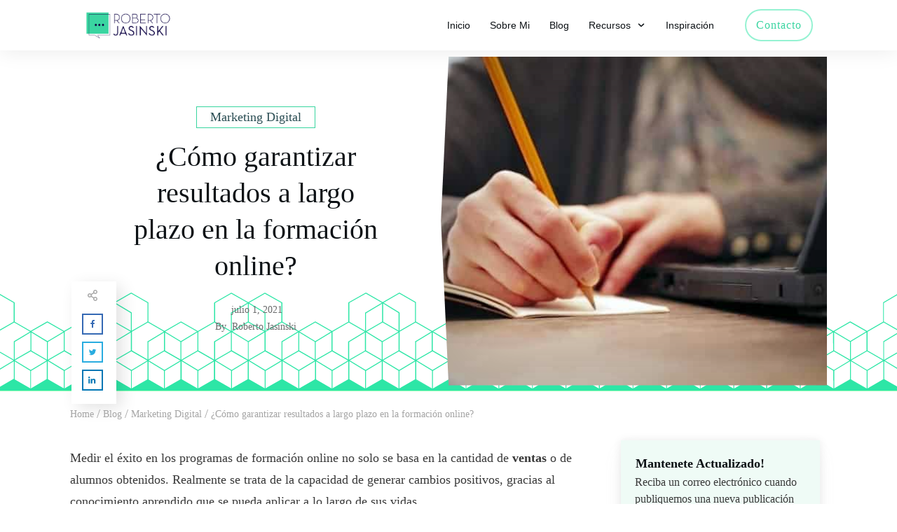

--- FILE ---
content_type: text/css
request_url: https://robertojasinski.com/wp-content/uploads/thrive/theme-template-1631048234.css?ver=3.28
body_size: 19606
content:
@media (min-width: 300px){.tve-theme-858 .main-container { padding: 0px !important; }.tve-theme-858 .top-section .section-background { background-color: transparent !important; background-image: linear-gradient(var(--tcb-skin-color-1), var(--tcb-skin-color-1)), url("https://2hfp4s2txht7a2tak35g8mdi-wpengine.netdna-ssl.com/wp-content/uploads/thrive-theme/images/Blog-List-simple-_02-1-8.jpg") !important; background-size: auto, cover !important; background-attachment: scroll, scroll !important; background-position: 50% 50%, 50% 50% !important; background-repeat: no-repeat, no-repeat !important; }.tve-theme-858 .top-section .section-content { justify-content: center; display: flex; flex-direction: column; text-align: center; min-height: 159px !important; }.tve-theme-858 .top-section .section-content p, .tve-theme-858 .top-section .section-content li, .tve-theme-858 .top-section .section-content label, .tve-theme-858 .top-section .section-content .tcb-plain-text { color: rgb(255, 255, 255); --tcb-applied-color: rgb(255, 255, 255); }:not(#tve) .tve-theme-858 .top-section [data-css="tve-u-16f189c8a2a"] { --tcb-applied-color: rgb(255, 255, 255); color: rgb(255, 255, 255) !important; padding-bottom: 0px !important; margin-bottom: 0px !important; font-size: 40px !important; }.tve-theme-858 .top-section [data-css="tve-u-16f18a12c8d"] > .tcb-flex-col > .tcb-col { justify-content: center; }.tve-theme-858 .top-section [data-css="tve-u-16f18a12c8d"] { padding: 0px !important; }.tve-theme-858 .top-section [data-css="tve-u-16f18a1470c"] { float: none; min-width: 780px; margin: 0px auto 8px !important; }.tve-theme-858 .top-section [data-css="tve-u-16f18a29140"] { padding: 0px !important; }:not(#tve) .tve-theme-858 .top-section [data-css="tve-u-16f18a2a395"] { padding-bottom: 0px !important; margin-bottom: 0px !important; line-height: 1.5em !important; padding-top: 0px !important; margin-top: 0px !important; }.tve-theme-858 .top-section [data-css="tve-u-16f18a35a22"] { padding: 0px !important; }.tve-theme-858 #wrapper { --header-background-width: 100%; --footer-background-width: 100%; --top-background-width: 100%; --bottom-background-width: 100%; }:not(#layout) .tve-theme-858 .main-container { --separator-size: 50px; }.tve-theme-858 #content { padding: 0px !important; }.tve-theme-858 .sidebar-section .section-content p, .tve-theme-858 .sidebar-section .section-content li, .tve-theme-858 .sidebar-section .section-content label, .tve-theme-858 .sidebar-section .section-content .tcb-plain-text { font-weight: 600 !important; }.tve-theme-858 .sidebar-section .section-content p, .tve-theme-858 .sidebar-section .section-content li, .tve-theme-858 .sidebar-section .section-content label, .tve-theme-858 .sidebar-section .section-content .tcb-plain-text, .tve-theme-858 .sidebar-section .section-content h1, .tve-theme-858 .sidebar-section .section-content h2, .tve-theme-858 .sidebar-section .section-content h3, .tve-theme-858 .sidebar-section .section-content h4, .tve-theme-858 .sidebar-section .section-content h5, .tve-theme-858 .sidebar-section .section-content h6 { font-family: Muli; }.tve-theme-858 .sidebar-section .section-content { --g-regular-weight: 400; --g-bold-weight: 600; padding: 40px 10px !important; }:not(#tve) .tve-theme-858 .sidebar-section [data-css="tve-u-17058d2f3b8"] { letter-spacing: 4px; padding-top: 20px !important; margin-top: 0px !important; padding-bottom: 20px !important; margin-bottom: 0px !important; font-size: 11px !important; text-transform: uppercase !important; color: var(--tcb-skin-color-4) !important; --tcb-applied-color: var$(--tcb-skin-color-4) !important; font-weight: var(--g-regular-weight, normal) !important; font-family: Value-Regular !important; }.tve-theme-858 .sidebar-section [data-css="tve-u-17058d3d5d0"] { padding: 0px !important; }:not(#tve) .tve-theme-858 .sidebar-section [data-css="tve-u-1706305d453"] { padding-bottom: 0px !important; margin-bottom: 0px !important; padding-top: 0px !important; margin-top: 0px !important; font-weight: var(--g-regular-weight, normal) !important; font-size: 16px !important; line-height: 1.5em !important; }.tve-theme-858 .sidebar-section [data-css="tve-u-17063071f04"] { background-image: none !important; padding-right: 0px !important; padding-left: 0px !important; margin-bottom: 0px !important; }:not(#tve) .tve-theme-858 .sidebar-section [data-css="tve-u-170630828ed"] input, :not(#tve) .tve-theme-858 .sidebar-section [data-css="tve-u-170630828ed"] select { border-radius: 0px; overflow: hidden; border: 1px solid var(--tcb-skin-color-14); font-size: var(--tve-font-size, 14px); font-family: var(--tve-font-family, Value-Regular); padding-top: 10px !important; padding-bottom: 10px !important; margin-top: 0px !important; background-color: rgb(255, 255, 255) !important; padding-left: 10px !important; }.tve-theme-858 .sidebar-section [data-css="tve-u-170630828ed"] { --tve-font-size: 14px; --tve-font-weight: var(--g-regular-weight, normal); --tve-font-family: Value-Regular; }:not(#tve) .tve-theme-858 .sidebar-section [data-css="tve-u-170630828ed"] input, :not(#tve) .tve-theme-858 .sidebar-section [data-css="tve-u-170630828ed"] input::placeholder, :not(#tve) .tve-theme-858 .sidebar-section [data-css="tve-u-170630828ed"] select { font-weight: var(--tve-font-weight, var(--g-regular-weight, normal)); }.tve-theme-858 .sidebar-section [data-css="tve-u-17063096405"] { margin-bottom: 0px !important; margin-top: 10px !important; }.tve-theme-858 .sidebar-section [data-css="tve-u-170630ca2ed"] .tve_social_items { font-size: 12px !important; }.tve-theme-858 .sidebar-section [data-css="tve-u-170630ca2ed"] { margin-top: 0px !important; }:not(#tve) .tve-theme-858 .sidebar-section [data-css="tve-u-170630cdf94"] { padding-bottom: 0px !important; margin-bottom: 0px !important; font-family: Value-Regular !important; font-weight: var(--g-regular-weight, normal) !important; }:not(#tve) .tve-theme-858 .sidebar-section [data-css="tve-u-170630828ed"]:hover input, :not(#tve) .tve-theme-858 .sidebar-section [data-css="tve-u-170630828ed"]:hover input::placeholder, :not(#tve) .tve-theme-858 .sidebar-section [data-css="tve-u-170630828ed"]:hover select { color: var(--tve-color, rgb(0, 0, 0)) !important; --tcb-applied-color: rgb(0, 0, 0) !important; }:not(#tve) .tve-theme-858 .sidebar-section [data-css="tve-u-170630828ed"]:hover { --tve-color: rgb(0, 0, 0) !important; }.tve-theme-858 .sidebar-section [data-css="tve-u-17066bee2f8"] { box-shadow: rgba(147, 147, 147, 0.11) -1px 15px 26px -3px, rgba(0, 0, 0, 0.08) 0px 0px 12px 0px; border: medium none !important; background-color: var(--tcb-skin-color-9) !important; }.tve-theme-858 .sidebar-section [data-css="tve-u-17066e1675e"] { padding: 0px !important; margin-bottom: 20px !important; margin-top: 0px !important; }:not(#tve) .tve-theme-858 .sidebar-section [data-css="tve-u-17066e47ce2"] { padding-top: 0px !important; margin-top: 0px !important; padding-bottom: 0px !important; margin-bottom: 0px !important; font-size: 16px !important; color: var(--tcb-skin-color-0) !important; --tcb-applied-color: var$(--tcb-skin-color-0) !important; font-family: Value-Regular !important; }.tve-theme-858 .content-section .section-content { --g-regular-weight: 400; --g-bold-weight: 800; padding-top: 40px !important; padding-bottom: 40px !important; }:not(#tve) .tve-theme-858 .sidebar-section [data-css="tve-u-170f89b9828"] { letter-spacing: 4px; padding-top: 0px !important; margin-top: 0px !important; padding-bottom: 20px !important; margin-bottom: 0px !important; font-size: 11px !important; text-transform: uppercase !important; color: var(--tcb-skin-color-4) !important; --tcb-applied-color: var$(--tcb-skin-color-4) !important; font-weight: var(--g-bold-weight, bold) !important; font-family: Value-Regular !important; }.tve-theme-858 .sidebar-section [data-css="tve-u-170f89c5d76"] { font-family: Value-Regular !important; }:not(#tve) .tve-theme-858 .sidebar-section [data-css="tve-u-170f8a3da0d"] p, :not(#tve) .tve-theme-858 .sidebar-section [data-css="tve-u-170f8a3da0d"] li, :not(#tve) .tve-theme-858 .sidebar-section [data-css="tve-u-170f8a3da0d"] blockquote, :not(#tve) .tve-theme-858 .sidebar-section [data-css="tve-u-170f8a3da0d"] address, :not(#tve) .tve-theme-858 .sidebar-section [data-css="tve-u-170f8a3da0d"] .tcb-plain-text, :not(#tve) .tve-theme-858 .sidebar-section [data-css="tve-u-170f8a3da0d"] label { font-weight: var(--tve-font-weight, var(--g-regular-weight, normal)); }.tve-theme-858 .sidebar-section [data-css="tve-u-170f8a3da0d"] { --tve-font-weight: var(--g-regular-weight, normal); --tve-font-family: Value-Regular; }:not(#tve) .tve-theme-858 .sidebar-section .thrv-content-box [data-css="tve-u-170f8a3da0d"] p, :not(#tve) .tve-theme-858 .sidebar-section .thrv-content-box [data-css="tve-u-170f8a3da0d"] li, :not(#tve) .tve-theme-858 .sidebar-section .thrv-content-box [data-css="tve-u-170f8a3da0d"] blockquote, :not(#tve) .tve-theme-858 .sidebar-section .thrv-content-box [data-css="tve-u-170f8a3da0d"] address, :not(#tve) .tve-theme-858 .sidebar-section .thrv-content-box [data-css="tve-u-170f8a3da0d"] .tcb-plain-text, :not(#tve) .tve-theme-858 .sidebar-section .thrv-content-box [data-css="tve-u-170f8a3da0d"] label { font-family: var(--tve-font-family, Value-Regular); }:not(#layout) .tve-theme-858 #wrapper { --layout-content-width: 1080px; --layout-background-width: 1080px; }.tve-theme-858 .sidebar-section [data-css="tve-u-17120ce37b5"] { margin-top: 20px !important; margin-bottom: 0px !important; }.tve-theme-858 .sidebar-section [data-css="tve-u-17120cfe4d0"] { --tcb-local-color-62516: rgb(58, 213, 161); --tve-letter-spacing: 1px; --tve-font-size: 19px; }.tve-theme-858 .sidebar-section [data-css="tve-u-17120cfe4d0"] button { letter-spacing: var(--tve-letter-spacing, 1px); background-image: linear-gradient(var(--tcb-local-color-62516), var(--tcb-local-color-62516)); background-size: auto; background-attachment: scroll; border-radius: 4px; overflow: hidden; border: 2px solid rgb(58, 213, 161); box-shadow: rgba(45, 230, 166, 0.498) 0px 9px 12px -3px; background-position: 50% 50%; background-repeat: no-repeat; padding: 5px 15px !important; }:not(#tve) .tve-theme-858 .sidebar-section [data-css="tve-u-17120cfe4d0"] button { line-height: 1.2em; font-size: var(--tve-font-size, 19px); box-shadow: rgba(120, 120, 120, 0.498) 0px 4px 12px -3px; }.tve-theme-858 .bottom-section .section-background { clip-path: url("#clip-bottom-6e0e5c2414734"); background-image: none !important; }.tve-theme-858 .bottom-section .section-content { display: flex; justify-content: center; flex-direction: column; --tve-color: var(--tcb-skin-color-4); min-height: 446px !important; padding: 0px !important; }.tve-theme-858 .bottom-section { margin-top: 0px !important; }.tve-theme-858 .bottom-section [data-css="tve-u-17120db788c"] { background-color: rgb(58, 213, 161) !important; background-image: linear-gradient(rgba(45, 230, 166, 0.18), rgba(45, 230, 166, 0.18)), linear-gradient(309deg, rgb(158, 255, 187) 0%, rgba(45, 230, 166, 0.498) 100%) !important; background-size: auto, auto !important; background-attachment: scroll, scroll !important; background-position: 50% 50%, 50% 50% !important; background-repeat: no-repeat, no-repeat !important; }.tve-theme-858 .bottom-section [data-css="tve-u-17120db788d"] { max-width: 750px; --tve-color: rgb(255, 255, 255); }:not(#tve) .tve-theme-858 .bottom-section [data-css="tve-u-17120db788d"] p, :not(#tve) .tve-theme-858 .bottom-section [data-css="tve-u-17120db788d"] li, :not(#tve) .tve-theme-858 .bottom-section [data-css="tve-u-17120db788d"] blockquote, :not(#tve) .tve-theme-858 .bottom-section [data-css="tve-u-17120db788d"] address, :not(#tve) .tve-theme-858 .bottom-section [data-css="tve-u-17120db788d"] .tcb-plain-text, :not(#tve) .tve-theme-858 .bottom-section [data-css="tve-u-17120db788d"] label, :not(#tve) .tve-theme-858 .bottom-section [data-css="tve-u-17120db788d"] h1, :not(#tve) .tve-theme-858 .bottom-section [data-css="tve-u-17120db788d"] h2, :not(#tve) .tve-theme-858 .bottom-section [data-css="tve-u-17120db788d"] h3, :not(#tve) .tve-theme-858 .bottom-section [data-css="tve-u-17120db788d"] h4, :not(#tve) .tve-theme-858 .bottom-section [data-css="tve-u-17120db788d"] h5, :not(#tve) .tve-theme-858 .bottom-section [data-css="tve-u-17120db788d"] h6 { color: var(--tve-color, rgb(255, 255, 255)); --tcb-applied-color: rgb(255, 255, 255); }.tve-theme-858 .bottom-section [data-css="tve-u-17120db788f"] { float: none; margin-bottom: 20px !important; margin-left: auto !important; margin-right: auto !important; }.tve-theme-858 .bottom-section [data-css="tve-u-17120db7890"] { float: none; margin-bottom: 20px !important; margin-left: auto !important; margin-right: auto !important; }.tve-theme-858 .bottom-section [data-css="tve-u-17120db7891"] { border-bottom-width: medium; border-bottom-style: none; padding: 100px 40px !important; }:not(#tve) .tve-theme-858 .bottom-section [data-css="tve-u-17120db7893"] { padding-bottom: 0px !important; margin-bottom: 0px !important; padding-top: 0px !important; margin-top: 0px !important; }.tve-theme-858 .bottom-section [data-css="tve-u-17120db7894"] { height: 132px; bottom: 0px; fill: rgba(255, 255, 255, 0.098); }:not(#tve) .tve-theme-858 .bottom-section [data-css="tve-u-17120db7895"] { font-size: 30px !important; }.tve-theme-858 .bottom-section [data-css="tve-u-17120db7896"] { float: none; margin-bottom: 20px !important; margin-left: auto !important; margin-right: auto !important; max-width: 80% !important; }.tve-theme-858 .bottom-section [data-css="tve-u-17120db7897"] > .tcb-flex-col { padding-left: 0px; }.tve-theme-858 .bottom-section [data-css="tve-u-17120db7897"] { margin-left: 0px; }.tve-theme-858 .bottom-section [data-css="tve-u-17120db7899"] { max-width: 76.9%; }:not(#tve) .tve-theme-858 .bottom-section [data-css="tve-u-17120db789a"] input, :not(#tve) .tve-theme-858 .bottom-section [data-css="tve-u-17120db789a"] select { border-radius: 3px; overflow: hidden; border: 1px solid rgb(221, 223, 225); font-family: var(--tve-font-family, Value-Regular); font-size: var(--tve-font-size, 16px); margin-top: 0px !important; margin-bottom: 0px !important; padding-left: 25px !important; padding-top: 20px !important; padding-bottom: 20px !important; background-color: rgb(255, 255, 255) !important; }:not(#tve) .tve-theme-858 .bottom-section [data-css="tve-u-17120db789a"] input, :not(#tve) .tve-theme-858 .bottom-section [data-css="tve-u-17120db789a"] input::placeholder, :not(#tve) .tve-theme-858 .bottom-section [data-css="tve-u-17120db789a"] select { --tcb-applied-color: rgb(185, 185, 185); font-weight: var(--tve-font-weight, var(--g-regular-weight, normal)); color: var(--tve-color, rgb(185, 185, 185)) !important; }.tve-theme-858 .bottom-section [data-css="tve-u-17120db789a"] { --tve-color: rgb(185, 185, 185); --tve-font-weight: var(--g-regular-weight, normal); --tve-font-family: Value-Regular; --tve-font-size: 16px; }.tve-theme-858 .bottom-section [data-css="tve-u-17120db789b"] { max-width: 23.3%; }.tve-theme-858 .bottom-section [data-css="tve-u-17120db789c"] { margin-left: -50px !important; }:not(#tve) .tve-theme-858 .bottom-section [data-css="tve-u-17120db789d"] button { border-radius: 4px; overflow: hidden; border: 2px solid rgb(111, 84, 255); font-weight: var(--tve-font-weight, var(--g-regular-weight, normal)); font-family: var(--tve-font-family, Value-Regular); box-shadow: rgba(111, 84, 255, 0.298) 0px 9px 12px -3px; font-size: var(--tve-font-size, 16px); margin-top: 0px !important; margin-bottom: 0px !important; padding: 20px 15px !important; background-color: rgb(111, 84, 255) !important; background-image: none !important; margin-left: 0px !important; }.tve-theme-858 .bottom-section [data-css="tve-u-17120db789d"] { --tve-font-weight: var(--g-regular-weight, normal); --tve-font-family: Value-Regular; --tve-font-size: 16px; }:not(#tve) .tve-theme-858 .bottom-section [data-css="tve-u-17120db789d"]:hover button { box-shadow: rgba(47, 139, 231, 0.498) 0px 9px 12px -3px !important; background-image: linear-gradient(rgba(255, 255, 255, 0.15), rgba(255, 255, 255, 0.15)) !important; background-size: auto !important; background-attachment: scroll !important; background-position: 50% 50% !important; background-repeat: no-repeat !important; }.tve-theme-858 .content-section #main .post-wrapper.thrv_wrapper { width: calc((100% - 15px) / 2); padding: 0px; }.tve-theme-858 .content-section #main [data-css="tve-u-17120ea2722"] { max-width: 339px; margin-top: 0px !important; padding-top: 0px !important; margin-bottom: 0px !important; z-index: 100 !important; }.tve-theme-858 .content-section #main .post-wrapper { border: 1px solid rgb(240, 240, 240); border-radius: 2px; overflow: hidden; box-shadow: rgba(0, 0, 0, 0.098) 0px 4px 12px -2px; padding-right: 0px !important; padding-left: 0px !important; }.tve-theme-858 .content-section #main [data-css="tve-u-17120ea2726"] { padding: 0px !important; margin-top: 0px !important; margin-bottom: 0px !important; }:not(#tve) .tve-theme-858 .content-section #main .thrv-content-box [data-css="tve-u-17120ea2727"] p, :not(#tve) .tve-theme-858 .content-section #main .thrv-content-box [data-css="tve-u-17120ea2727"] li, :not(#tve) .tve-theme-858 .content-section #main .thrv-content-box [data-css="tve-u-17120ea2727"] blockquote, :not(#tve) .tve-theme-858 .content-section #main .thrv-content-box [data-css="tve-u-17120ea2727"] address, :not(#tve) .tve-theme-858 .content-section #main .thrv-content-box [data-css="tve-u-17120ea2727"] .tcb-plain-text, :not(#tve) .tve-theme-858 .content-section #main .thrv-content-box [data-css="tve-u-17120ea2727"] label { line-height: 1.4em; font-size: 13px; }:not(#tve) .tve-theme-858 .content-section #main .thrv-content-box [data-css="tve-u-17120ea2727"] p, :not(#tve) .tve-theme-858 .content-section #main .thrv-content-box [data-css="tve-u-17120ea2727"] li, :not(#tve) .tve-theme-858 .content-section #main .thrv-content-box [data-css="tve-u-17120ea2727"] blockquote, :not(#tve) .tve-theme-858 .content-section #main .thrv-content-box [data-css="tve-u-17120ea2727"] address, :not(#tve) .tve-theme-858 .content-section #main .thrv-content-box [data-css="tve-u-17120ea2727"] .tcb-plain-text, :not(#tve) .tve-theme-858 .content-section #main .thrv-content-box [data-css="tve-u-17120ea2727"] label, :not(#tve) .tve-theme-858 .content-section #main .thrv-content-box [data-css="tve-u-17120ea2727"] h1, :not(#tve) .tve-theme-858 .content-section #main .thrv-content-box [data-css="tve-u-17120ea2727"] h2, :not(#tve) .tve-theme-858 .content-section #main .thrv-content-box [data-css="tve-u-17120ea2727"] h3, :not(#tve) .tve-theme-858 .content-section #main .thrv-content-box [data-css="tve-u-17120ea2727"] h4, :not(#tve) .tve-theme-858 .content-section #main .thrv-content-box [data-css="tve-u-17120ea2727"] h5, :not(#tve) .tve-theme-858 .content-section #main .thrv-content-box [data-css="tve-u-17120ea2727"] h6 { color: rgb(132, 132, 132); }:not(#tve) .tve-theme-858 .content-section #main .post-wrapper:hover { border: 1px solid rgba(0, 0, 0, 0.24) !important; border-radius: 8px !important; overflow: hidden !important; }.tve-theme-858 .content-section #main [data-css="tve-u-17120ea271f"] { max-width: 370px; margin: 10px !important; z-index: 4 !important; padding: 10px 0px !important; }.tve-theme-858 .content-section #main [data-css="tve-u-17120ea2720"] { box-shadow: rgba(0, 0, 0, 0.118) 9px 63px 33px -27px inset; background-image: url("https://robertojasinski.com/wp-content/uploads/2021/09/eventos-de-elearning.jpg?dynamic_featured=1&size=large") !important; background-size: cover !important; background-attachment: scroll !important; background-position: 50% 50% !important; background-repeat: no-repeat !important; }.tve-theme-858 .content-section #main .thrv-content-box [data-css="tve-u-17120ea2721"] { min-height: 160px !important; }.tve-theme-858 .content-section #main [data-css="tve-u-17120ea271f"]:hover [data-css="tve-u-17120ea2720"] { box-shadow: rgba(0, 0, 0, 0.118) 0px -17px 25px 0px inset !important; background-image: linear-gradient(rgba(0, 0, 0, 0.04), rgba(0, 0, 0, 0.04)), url("https://robertojasinski.com/wp-content/uploads/2021/09/eventos-de-elearning.jpg?dynamic_featured=1&size=full") !important; background-size: auto, cover !important; background-attachment: scroll, scroll !important; background-position: 50% 50%, 50% 50% !important; background-repeat: no-repeat, no-repeat !important; }.tve-theme-858 .content-section #main .thrv-content-box [data-css="tve-u-17120ea2723"]::after { clear: both; }:not(#tve) .tve-theme-858 .content-section #main [data-css="tve-u-17120ea2731"] { font-size: 12px !important; padding-top: 0px !important; margin-top: 0px !important; padding-bottom: 0px !important; margin-bottom: 0px !important; }.tve-theme-858 .content-section #main [data-css="tve-u-17120ea2730"] { float: right; z-index: 3; position: relative; padding-left: 1px !important; margin-left: 0px !important; }.tve-theme-858 .content-section #main [data-css="tve-u-17120ea2729"] { padding: 0px !important; }.tve-theme-858 .content-section #main [data-css="tve-u-17120ea2728"] { --tve-color: rgb(157, 157, 157); --tve-font-size: 12px; margin-top: 0px !important; margin-bottom: 0px !important; }.tve-theme-858 .content-section #main [data-css="tve-u-17120ea272b"] { border-right-width: medium !important; border-right-style: none !important; }.tve-theme-858 .content-section #main [data-css="tve-u-17120ea272a"] { max-width: 49.6%; }.tve-theme-858 .content-section #main [data-css="tve-u-17120ea272e"] { max-width: 50.4%; }.tve-theme-858 .content-section #main [data-css="tve-u-17120ea272f"]::after { clear: both; }:not(#tve) .tve-theme-858 .content-section #main [data-css="tve-u-17120ea2728"] p, :not(#tve) .tve-theme-858 .content-section #main [data-css="tve-u-17120ea2728"] li, :not(#tve) .tve-theme-858 .content-section #main [data-css="tve-u-17120ea2728"] blockquote, :not(#tve) .tve-theme-858 .content-section #main [data-css="tve-u-17120ea2728"] address, :not(#tve) .tve-theme-858 .content-section #main [data-css="tve-u-17120ea2728"] .tcb-plain-text, :not(#tve) .tve-theme-858 .content-section #main [data-css="tve-u-17120ea2728"] label, :not(#tve) .tve-theme-858 .content-section #main [data-css="tve-u-17120ea2728"] h1, :not(#tve) .tve-theme-858 .content-section #main [data-css="tve-u-17120ea2728"] h2, :not(#tve) .tve-theme-858 .content-section #main [data-css="tve-u-17120ea2728"] h3, :not(#tve) .tve-theme-858 .content-section #main [data-css="tve-u-17120ea2728"] h4, :not(#tve) .tve-theme-858 .content-section #main [data-css="tve-u-17120ea2728"] h5, :not(#tve) .tve-theme-858 .content-section #main [data-css="tve-u-17120ea2728"] h6 { color: var(--tve-color, rgb(157, 157, 157)); --tcb-applied-color: rgb(157, 157, 157); }:not(#tve) .tve-theme-858 .content-section #main [data-css="tve-u-17120ea2728"] p, :not(#tve) .tve-theme-858 .content-section #main [data-css="tve-u-17120ea2728"] li, :not(#tve) .tve-theme-858 .content-section #main [data-css="tve-u-17120ea2728"] blockquote, :not(#tve) .tve-theme-858 .content-section #main [data-css="tve-u-17120ea2728"] address, :not(#tve) .tve-theme-858 .content-section #main [data-css="tve-u-17120ea2728"] .tcb-plain-text, :not(#tve) .tve-theme-858 .content-section #main [data-css="tve-u-17120ea2728"] label { font-size: var(--tve-font-size, 12px); }:not(#tve) .tve-theme-858 .content-section #main [data-css="tve-u-17120ea2733"] { padding-top: 0px !important; margin-top: 0px !important; padding-bottom: 0px !important; margin-bottom: 0px !important; font-size: 20px !important; font-weight: var(--g-regular-weight, normal) !important; }:not(#tve) .tve-theme-858 .content-section #main [data-css="tve-u-17120ea2732"] { color: rgb(153, 153, 153) !important; font-size: 12px !important; }:not(#tve) .tve-theme-858 .content-section #main [data-css="tve-u-17120ea272d"] { color: rgb(153, 153, 153) !important; font-size: 12px !important; }:not(#tve) .tve-theme-858 .content-section #main [data-css="tve-u-17120ea272c"] { padding-top: 0px !important; margin-top: 0px !important; padding-bottom: 0px !important; margin-bottom: 0px !important; }.tve-theme-858 .content-section #main { box-shadow: none; border: medium none; padding: 0px; margin-top: 0px !important; }.tve-theme-858 .content-section #main [data-css="tve-u-17120f72c4a"] { margin-bottom: -5px !important; }:not(#tve) .tve-theme-858 .sidebar-section [data-css="tve-u-1712119384c"] { padding-bottom: 0px !important; margin-bottom: 0px !important; padding-top: 0px !important; margin-top: 0px !important; font-weight: var(--g-regular-weight, normal) !important; font-size: 16px !important; line-height: 1.5em !important; font-family: Value-Regular !important; }.tve-theme-858 .sidebar-section [data-css="tve-u-1712119384d"] { background-image: none !important; padding-right: 0px !important; padding-left: 0px !important; margin-bottom: 0px !important; }.tve-theme-858 .sidebar-section [data-css="tve-u-1712119384e"] { margin-bottom: 10px !important; }:not(#tve) .tve-theme-858 .sidebar-section [data-css="tve-u-1712119384f"] { padding-bottom: 0px !important; margin-bottom: 0px !important; font-family: Value-Regular !important; font-weight: var(--g-regular-weight, normal) !important; }.tve-theme-858 .sidebar-section [data-css="tve-u-17121193851"] { box-shadow: rgba(147, 147, 147, 0.11) -1px 15px 26px -3px, rgba(0, 0, 0, 0.08) 0px 0px 12px 0px; border: medium none !important; background-color: var(--tcb-skin-color-9) !important; }:not(#tve) .tve-theme-858 .sidebar-section [data-css="tve-u-17121193852"] p, :not(#tve) .tve-theme-858 .sidebar-section [data-css="tve-u-17121193852"] li, :not(#tve) .tve-theme-858 .sidebar-section [data-css="tve-u-17121193852"] blockquote, :not(#tve) .tve-theme-858 .sidebar-section [data-css="tve-u-17121193852"] address, :not(#tve) .tve-theme-858 .sidebar-section [data-css="tve-u-17121193852"] .tcb-plain-text, :not(#tve) .tve-theme-858 .sidebar-section [data-css="tve-u-17121193852"] label { font-weight: var(--tve-font-weight, var(--g-regular-weight, normal)); }.tve-theme-858 .sidebar-section [data-css="tve-u-17121193852"] { --tve-font-weight: var(--g-regular-weight, normal); --tve-font-family: Value-Regular; }:not(#tve) .tve-theme-858 .sidebar-section .thrv-content-box [data-css="tve-u-17121193852"] p, :not(#tve) .tve-theme-858 .sidebar-section .thrv-content-box [data-css="tve-u-17121193852"] li, :not(#tve) .tve-theme-858 .sidebar-section .thrv-content-box [data-css="tve-u-17121193852"] blockquote, :not(#tve) .tve-theme-858 .sidebar-section .thrv-content-box [data-css="tve-u-17121193852"] address, :not(#tve) .tve-theme-858 .sidebar-section .thrv-content-box [data-css="tve-u-17121193852"] .tcb-plain-text, :not(#tve) .tve-theme-858 .sidebar-section .thrv-content-box [data-css="tve-u-17121193852"] label { font-family: var(--tve-font-family, Value-Regular); }.tve-theme-858 .sidebar-section [data-css="tve-u-17121193853"] { margin-top: 20px !important; margin-bottom: 20px !important; }.tve-theme-858 .sidebar-section [data-css="tve-u-17121193847"] .tcb-button-link { letter-spacing: 2px; background-image: linear-gradient(var(--tcb-local-color-62516), var(--tcb-local-color-62516)); background-size: auto; background-attachment: scroll; border-radius: 5px; overflow: hidden; padding-right: 18px; padding-left: 18px; box-shadow: rgba(0, 0, 0, 0.137) 2px 8px 12px 0px; background-position: 50% 50%; background-repeat: no-repeat; padding-top: 10px !important; padding-bottom: 10px !important; background-color: rgb(111, 84, 255) !important; }.tve-theme-858 .sidebar-section [data-css="tve-u-17121193847"] { display: block; max-width: 0%; width: 0%; margin-left: 0px !important; }:not(#tve) .tve-theme-858 .sidebar-section [data-css="tve-u-1712bcd8d8d"] { letter-spacing: 3px; --tcb-applied-color: var$(--tcb-skin-color-3); font-size: 11px !important; text-transform: uppercase !important; font-weight: var(--g-bold-weight, bold) !important; color: rgb(5, 5, 65) !important; padding-top: 20px !important; margin-top: 0px !important; padding-bottom: 20px !important; margin-bottom: 0px !important; font-family: Value-Regular !important; }.tve-theme-858 .sidebar-section [data-css="tve-u-1712bcd8d8e"] .thrive-dynamic-styled-list-item { --tve-line-height: 1.5em; --tve-font-weight: var(--g-regular-weight, normal); --tve-font-family: Value-Regular; --tve-color: rgb(12, 17, 21); margin-right: 26px !important; padding: 8px 20px 1px 8px !important; margin-bottom: 8px !important; background-color: var(--tcb-skin-color-9) !important; background-image: none !important; margin-left: 5px !important; }:not(#tve) .tve-theme-858 .sidebar-section [data-css="tve-u-1712bcd8d8e"] p, :not(#tve) .tve-theme-858 .sidebar-section [data-css="tve-u-1712bcd8d8e"] li, :not(#tve) .tve-theme-858 .sidebar-section [data-css="tve-u-1712bcd8d8e"] blockquote, :not(#tve) .tve-theme-858 .sidebar-section [data-css="tve-u-1712bcd8d8e"] address, :not(#tve) .tve-theme-858 .sidebar-section [data-css="tve-u-1712bcd8d8e"] .tcb-plain-text, :not(#tve) .tve-theme-858 .sidebar-section [data-css="tve-u-1712bcd8d8e"] label, :not(#tve) .tve-theme-858 .sidebar-section [data-css="tve-u-1712bcd8d8e"] h1, :not(#tve) .tve-theme-858 .sidebar-section [data-css="tve-u-1712bcd8d8e"] h2, :not(#tve) .tve-theme-858 .sidebar-section [data-css="tve-u-1712bcd8d8e"] h3, :not(#tve) .tve-theme-858 .sidebar-section [data-css="tve-u-1712bcd8d8e"] h4, :not(#tve) .tve-theme-858 .sidebar-section [data-css="tve-u-1712bcd8d8e"] h5, :not(#tve) .tve-theme-858 .sidebar-section [data-css="tve-u-1712bcd8d8e"] h6 { color: var(--tve-color, var(--tcb-skin-color-4)); --tcb-applied-color: var$(--tcb-skin-color-4); }.tve-theme-858 .sidebar-section [data-css="tve-u-1712bcd8d8e"] { --tve-color: var(--tcb-skin-color-4); --tve-letter-spacing: 1px; --tve-font-size: 14px; padding: 0px !important; margin-bottom: 20px !important; background-color: transparent !important; }.tve-theme-858 .sidebar-section [data-css="tve-u-1712bcd8d8e"] p, .tve-theme-858 .sidebar-section [data-css="tve-u-1712bcd8d8e"] li, .tve-theme-858 .sidebar-section [data-css="tve-u-1712bcd8d8e"] blockquote, .tve-theme-858 .sidebar-section [data-css="tve-u-1712bcd8d8e"] address, .tve-theme-858 .sidebar-section [data-css="tve-u-1712bcd8d8e"] .tcb-plain-text, .tve-theme-858 .sidebar-section [data-css="tve-u-1712bcd8d8e"] label { letter-spacing: var(--tve-letter-spacing, 1px); }:not(#tve) .tve-theme-858 .sidebar-section [data-css="tve-u-1712bcd8d8e"] p, :not(#tve) .tve-theme-858 .sidebar-section [data-css="tve-u-1712bcd8d8e"] li, :not(#tve) .tve-theme-858 .sidebar-section [data-css="tve-u-1712bcd8d8e"] blockquote, :not(#tve) .tve-theme-858 .sidebar-section [data-css="tve-u-1712bcd8d8e"] address, :not(#tve) .tve-theme-858 .sidebar-section [data-css="tve-u-1712bcd8d8e"] .tcb-plain-text, :not(#tve) .tve-theme-858 .sidebar-section [data-css="tve-u-1712bcd8d8e"] label { font-size: var(--tve-font-size, 14px); }:not(#tve) .tve-theme-858 .sidebar-section [data-css="tve-u-1712bcd8d8e"] .thrive-dynamic-styled-list-item:hover { background-color: rgb(255, 255, 255) !important; box-shadow: rgba(0, 0, 0, 0.04) 0px 2px 5px 0px !important; --tve-text-decoration: none !important; --tve-color: var(--tcb-skin-color-0) !important; }:not(#tve) .tve-theme-858 .sidebar-section [data-css="tve-u-1712bcd8d8e"] .thrive-dynamic-styled-list-item:hover p, :not(#tve) .tve-theme-858 .sidebar-section [data-css="tve-u-1712bcd8d8e"] .thrive-dynamic-styled-list-item:hover li, :not(#tve) .tve-theme-858 .sidebar-section [data-css="tve-u-1712bcd8d8e"] .thrive-dynamic-styled-list-item:hover blockquote, :not(#tve) .tve-theme-858 .sidebar-section [data-css="tve-u-1712bcd8d8e"] .thrive-dynamic-styled-list-item:hover address, :not(#tve) .tve-theme-858 .sidebar-section [data-css="tve-u-1712bcd8d8e"] .thrive-dynamic-styled-list-item:hover .tcb-plain-text, :not(#tve) .tve-theme-858 .sidebar-section [data-css="tve-u-1712bcd8d8e"] .thrive-dynamic-styled-list-item:hover label { text-decoration: var(--tve-text-decoration, none) !important; }:not(#tve) .tve-theme-858 .sidebar-section [data-css="tve-u-1712bcd8d8e"] .thrive-dynamic-styled-list-item:hover p, :not(#tve) .tve-theme-858 .sidebar-section [data-css="tve-u-1712bcd8d8e"] .thrive-dynamic-styled-list-item:hover li, :not(#tve) .tve-theme-858 .sidebar-section [data-css="tve-u-1712bcd8d8e"] .thrive-dynamic-styled-list-item:hover blockquote, :not(#tve) .tve-theme-858 .sidebar-section [data-css="tve-u-1712bcd8d8e"] .thrive-dynamic-styled-list-item:hover address, :not(#tve) .tve-theme-858 .sidebar-section [data-css="tve-u-1712bcd8d8e"] .thrive-dynamic-styled-list-item:hover .tcb-plain-text, :not(#tve) .tve-theme-858 .sidebar-section [data-css="tve-u-1712bcd8d8e"] .thrive-dynamic-styled-list-item:hover label, :not(#tve) .tve-theme-858 .sidebar-section [data-css="tve-u-1712bcd8d8e"] .thrive-dynamic-styled-list-item:hover h1, :not(#tve) .tve-theme-858 .sidebar-section [data-css="tve-u-1712bcd8d8e"] .thrive-dynamic-styled-list-item:hover h2, :not(#tve) .tve-theme-858 .sidebar-section [data-css="tve-u-1712bcd8d8e"] .thrive-dynamic-styled-list-item:hover h3, :not(#tve) .tve-theme-858 .sidebar-section [data-css="tve-u-1712bcd8d8e"] .thrive-dynamic-styled-list-item:hover h4, :not(#tve) .tve-theme-858 .sidebar-section [data-css="tve-u-1712bcd8d8e"] .thrive-dynamic-styled-list-item:hover h5, :not(#tve) .tve-theme-858 .sidebar-section [data-css="tve-u-1712bcd8d8e"] .thrive-dynamic-styled-list-item:hover h6 { color: var(--tve-color, var(--tcb-skin-color-0)) !important; --tcb-applied-color: var$(--tcb-skin-color-0) !important; }.tve-theme-858 .sidebar-section [data-css="tve-u-1712bcd8d93"] { margin-top: 0px !important; padding: 0px !important; margin-bottom: 0px !important; }:not(#tve) .tve-theme-858 .sidebar-section [data-css="tve-u-1712bcd8d8e"] .thrive-dynamic-styled-list-item p, :not(#tve) .tve-theme-858 .sidebar-section [data-css="tve-u-1712bcd8d8e"] .thrive-dynamic-styled-list-item li, :not(#tve) .tve-theme-858 .sidebar-section [data-css="tve-u-1712bcd8d8e"] .thrive-dynamic-styled-list-item blockquote, :not(#tve) .tve-theme-858 .sidebar-section [data-css="tve-u-1712bcd8d8e"] .thrive-dynamic-styled-list-item address, :not(#tve) .tve-theme-858 .sidebar-section [data-css="tve-u-1712bcd8d8e"] .thrive-dynamic-styled-list-item .tcb-plain-text, :not(#tve) .tve-theme-858 .sidebar-section [data-css="tve-u-1712bcd8d8e"] .thrive-dynamic-styled-list-item label { line-height: var(--tve-line-height, 1.5em); font-weight: var(--tve-font-weight, var(--g-regular-weight, normal)); font-family: var(--tve-font-family, Value-Regular); }.tve-theme-858 .sidebar-section [data-css="tve-u-1712bcd8d94"] { padding: 0px !important; margin-top: 0px !important; margin-bottom: 0px !important; }.tve-theme-858 .sidebar-section [data-css="tve-u-1712bcd8d8e"] .thrive-dynamic-styled-list-text a { background-image: none !important; }:not(#tve) .tve-theme-858 .sidebar-section [data-css="tve-u-1712bcd8d8e"] .thrive-dynamic-styled-list-item p, :not(#tve) .tve-theme-858 .sidebar-section [data-css="tve-u-1712bcd8d8e"] .thrive-dynamic-styled-list-item li, :not(#tve) .tve-theme-858 .sidebar-section [data-css="tve-u-1712bcd8d8e"] .thrive-dynamic-styled-list-item blockquote, :not(#tve) .tve-theme-858 .sidebar-section [data-css="tve-u-1712bcd8d8e"] .thrive-dynamic-styled-list-item address, :not(#tve) .tve-theme-858 .sidebar-section [data-css="tve-u-1712bcd8d8e"] .thrive-dynamic-styled-list-item .tcb-plain-text, :not(#tve) .tve-theme-858 .sidebar-section [data-css="tve-u-1712bcd8d8e"] .thrive-dynamic-styled-list-item label, :not(#tve) .tve-theme-858 .sidebar-section [data-css="tve-u-1712bcd8d8e"] .thrive-dynamic-styled-list-item h1, :not(#tve) .tve-theme-858 .sidebar-section [data-css="tve-u-1712bcd8d8e"] .thrive-dynamic-styled-list-item h2, :not(#tve) .tve-theme-858 .sidebar-section [data-css="tve-u-1712bcd8d8e"] .thrive-dynamic-styled-list-item h3, :not(#tve) .tve-theme-858 .sidebar-section [data-css="tve-u-1712bcd8d8e"] .thrive-dynamic-styled-list-item h4, :not(#tve) .tve-theme-858 .sidebar-section [data-css="tve-u-1712bcd8d8e"] .thrive-dynamic-styled-list-item h5, :not(#tve) .tve-theme-858 .sidebar-section [data-css="tve-u-1712bcd8d8e"] .thrive-dynamic-styled-list-item h6 { color: var(--tve-color, rgb(12, 17, 21)); --tcb-applied-color: rgb(12, 17, 21); }:not(#tve) .tve-theme-858 .sidebar-section [data-css="tve-u-1712bcd8d8e"] .thrive-dynamic-styled-list-text a { font-weight: var(--g-regular-weight, normal) !important; font-family: inherit !important; }:not(#tve) .tve-theme-858 .sidebar-section [data-css="tve-u-1712bcd8d93"] { font-weight: var(--g-regular-weight, normal) !important; }.tve-theme-858 .sidebar-section [data-css="tve-u-1717e78ed63"] { width: 80% !important; }.tve-theme-858 .sidebar-section [data-css="tve-u-1717e78ed64"] { display: block; }:not(#tve) .tve-theme-858 .sidebar-section [data-css="tve-u-1717e78ed63"] input { font-size: 12px; border: 1px solid rgb(240, 240, 240); }:not(#tve) .tve-theme-858 .sidebar-section [data-css="tve-u-1717e78ed64"] button { font-size: 12px; background-image: none !important; background-color: rgb(111, 84, 255) !important; }:not(#tve) .tve-theme-858 .sidebar-section [data-css="tve-u-1717e78ed64"]:hover button { background-color: rgba(111, 84, 255, 0.85) !important; }.tve-theme-858 .sidebar-section [data-css="tve-u-1717e78ed66"] { box-shadow: rgba(0, 0, 0, 0.098) 0px 1px 12px -2px; margin-top: 0px !important; padding: 0px !important; }.tve-theme-858 .content-section #main .post-wrapper.thrv_wrapper:nth-child(n+3) { margin-top: 15px !important; }.tve-theme-858 .content-section #main .post-wrapper.thrv_wrapper:not(:nth-child(n+3)) { margin-top: 0px !important; }.tve-theme-858 .content-section [data-css="tve-u-17bc20bab6b"].tcb-pagination .tcb-pagination-current { background-color: rgb(111, 84, 255) !important; --background-color:rgb(111, 84, 255) !important; --tve-applied-background-color:rgb(111, 84, 255) !important; }.tve-theme-690 #wrapper { --header-background-width:100%; --footer-background-width:100%; --top-background-width:100%; --bottom-background-width:100%; }:not(#layout) .tve-theme-690 .main-container { --separator-size:50px; }.tve-theme-690 .main-container { padding-bottom: 40px !important; }.tve-theme-690 .bottom-section .section-background { background-color: rgb(255, 255, 255) !important; background-image: linear-gradient(var(--tcb-skin-color-18), var(--tcb-skin-color-18)) !important; background-size: auto !important; background-position: 50% 50% !important; background-attachment: scroll !important; background-repeat: no-repeat !important; }.tve-theme-690 .bottom-section .section-content { text-align: center; justify-content: center; display: flex; flex-direction: column; min-height: 1px !important; padding: 40px 20px !important; }.tve-theme-690 .bottom-section [data-css="tve-u-16efa12ec05"] { padding: 0px !important; background-color: transparent !important; }.tve-theme-690 .bottom-section .section-content p, .tve-theme-690 .bottom-section .section-content li, .tve-theme-690 .bottom-section .section-content label, .tve-theme-690 .bottom-section .section-content .tcb-plain-text { color: rgb(255, 255, 255); --tcb-applied-color:rgb(255, 255, 255); }:not(#tve) .tve-theme-690 .bottom-section [data-css="tve-u-16efa13c35c"] { padding-bottom: 0px !important; margin-bottom: 0px !important; padding-top: 0px !important; margin-top: 0px !important; font-size: 16px !important; color: rgba(255, 255, 255, 0.8) !important; --tcb-applied-color:rgba(255, 255, 255, 0.8) !important; }.tve-theme-690 .bottom-section [data-css="tve-u-16efa157f12"] .tcb-button-link { letter-spacing: 2px; background-color: rgb(255, 255, 255) !important; padding: 22px !important; }:not(#tve) .tve-theme-690 .bottom-section [data-css="tve-u-16efa157f12"] .tcb-button-link span { color: var(--tcb-skin-color-0); --tcb-applied-color:var$(--tcb-skin-color-0); font-weight: var(--tve-font-weight, var(--g-bold-weight, bold)); }.tve-theme-690 .bottom-section [data-css="tve-u-16efa161c92"] { max-width: 650px; float: none; padding: 0px !important; margin: 20px auto !important; }.tve-theme-690 .bottom-section { margin-top: 0px !important; margin-bottom: 0px !important; }:not(#tve) .tve-theme-690 .bottom-section [data-css="tve-u-16efa157f12"]:hover .tcb-button-link span { color: var(--tcb-skin-color-3) !important; --tcb-applied-color:var$(--tcb-skin-color-3) !important; }.tve-theme-690 .bottom-section [data-css="tve-u-16efa157f12"] { --tve-font-size:14px; --tve-font-weight:var(--g-bold-weight, bold); --tve-font-family:Muli; --g-regular-weight:400; --g-bold-weight:800; margin-top: 0px !important; margin-bottom: 0px !important; }:not(#tve) .tve-theme-690 .bottom-section [data-css="tve-u-16efa157f12"] .tcb-button-link { font-family: var(--tve-font-family, Muli); font-size: var(--tve-font-size, 14px) !important; }:not(#tve) .tve-theme-690 .bottom-section [data-css="tve-u-17077896ad8"] { color: rgb(255, 255, 255) !important; --tcb-applied-color:rgb(255, 255, 255) !important; padding-bottom: 0px !important; margin-bottom: 0px !important; line-height: 1.4em !important; }.tve-theme-690 .content-section [data-css="tve-u-16ec5d248bb"] { left: 0px; padding: 0px !important; margin-top: 0px !important; margin-bottom: 0px !important; z-index: 1 !important; }.tve-theme-690 .content-section { margin-top: 0px !important; }.tve-theme-690 .content-section .section-content { --g-regular-weight:400; --g-bold-weight:800; padding-top: 40px !important; padding-bottom: 40px !important; padding-left: 70px !important; }.tve-theme-690 .content-section .thrv-divider[data-css="tve-u-16ec5fddeba"] .tve_sep { border-width: 1px !important; border-color: rgba(0, 0, 0, 0.06) !important; }.tve-theme-690 .content-section [data-css="tve-u-16ec6330c3d"] { display: inline-block; padding: 0px !important; }:not(#tve) .tve-theme-690 .content-section [data-css="tve-u-16ec63322d0"] { letter-spacing: 1px; text-transform: uppercase !important; font-weight: var(--g-bold-weight, bold) !important; font-size: 14px !important; padding-bottom: 0px !important; margin-bottom: 0px !important; padding-top: 0px !important; margin-top: 0px !important; }:not(#tve) .tve-theme-690 .content-section [data-css="tve-u-16ec63492a5"] { --tcb-applied-color:rgb(153, 153, 153); letter-spacing: 1px; text-transform: none !important; font-weight: var(--g-regular-weight, normal) !important; font-size: 14px !important; padding-bottom: 0px !important; margin-bottom: 0px !important; color: rgb(153, 153, 153) !important; padding-top: 0px !important; margin-top: 0px !important; }.tve-theme-690 .content-section [data-css="tve-u-16ec634b5e1"] { display: inline-block; padding: 0px !important; margin-right: 15px !important; }.tve-theme-690 .content-section [data-css="tve-u-16ec635199f"] { --tcb-applied-color:rgb(153, 153, 153); }.tve-theme-690 .content-section [data-css="tve-u-16ec5fddeba"] { padding-top: 15px !important; padding-bottom: 12px !important; }.tve-theme-690 .content-section .tcb-post-list[data-css="tve-u-16ecb5f152b"] .post-wrapper.thrv_wrapper { width: calc((100% - 20px) / 2); }.tve-theme-690 .content-section [data-css="tve-u-16ecb5f152b"].tcb-post-list .post-wrapper { border-bottom: 1px solid rgba(0, 0, 0, 0); padding-bottom: 20px !important; }.tve-theme-690 .content-section [data-css="tve-u-16ecb5f152b"].tcb-post-list [data-css="tve-u-16ecb5f1530"] { --g-regular-weight:400; --g-bold-weight:600; margin-bottom: 0px !important; margin-top: 0px !important; }.tve-theme-690 .content-section [data-css="tve-u-16ecb5f152b"].tcb-post-list [data-css="tve-u-16ecb5f152e"] { background-image: url("https://robertojasinski.com/wp-content/uploads/thrive-theme/images/Featured_img_1_03-10.jpg?dynamic_featured=1&size=full") !important; background-size: cover !important; background-position: 50% 50% !important; background-attachment: scroll !important; background-repeat: no-repeat !important; }.tve-theme-690 .content-section [data-css="tve-u-16ecb5f152b"].tcb-post-list [data-css="tve-u-16ecb5f152d"] { margin-top: 0px !important; margin-bottom: 8px !important; }.tve-theme-690 .content-section [data-css="tve-u-16ecb5f152b"].tcb-post-list .thrv-content-box [data-css="tve-u-16ecb5f152f"] { min-height: 124px; }.tve-theme-690 .content-section [data-css="tve-u-16ecb5f152b"].tcb-post-list .tcb-post-title[data-css="tve-u-16ecb5f1530"] a, .tve-theme-690 .content-section [data-css="tve-u-16ecb5f152b"].tcb-post-list .tcb-post-title[data-css="tve-u-16ecb5f1530"] { --tcb-applied-color:var$(--tcb-skin-color-4); font-weight: 600 !important; font-family: Literata !important; color: var(--tcb-skin-color-4) !important; font-size: 18px !important; }.tve-theme-690 .content-section .tcb-post-list[data-css="tve-u-16ecb5f152b"] .post-wrapper.thrv_wrapper:not(:nth-child(n+3)) { margin-top: 0px !important; }.tve-theme-690 .content-section .tcb-post-list[data-css="tve-u-16ecb5f152b"] .post-wrapper.thrv_wrapper:not(:nth-child(2n)) { margin-right: 20px !important; }.tve-theme-690 .content-section .tcb-post-list[data-css="tve-u-16ecb5f152b"] .post-wrapper.thrv_wrapper:nth-child(2n) { margin-right: 0px !important; }.tve-theme-690 .content-section .thrv-divider[data-css="tve-u-16ecb61f672"] .tve_sep { border-width: 1px !important; border-color: rgba(0, 0, 0, 0.06) !important; }.tve-theme-690 .content-section [data-css="tve-u-16ecb61f672"] { padding-top: 15px !important; padding-bottom: 15px !important; margin-bottom: 30px !important; }.tve-theme-690 .content-section [data-css="tve-u-16ecb5f152b"] { margin-bottom: 60px !important; }.tve-theme-690 .content-section [data-css="tve-u-170199bd58e"] .tve_social_items { font-size: 10px !important; }.tve-theme-690 .content-section [data-css="tve-u-170199bd58e"] { top: 0px; left: 0px; float: none; margin: 0px auto !important; padding-left: 1px !important; }:not(#tve) .tve-theme-690 .content-section [data-css="tve-u-170199ce799"] { padding-bottom: 0px !important; margin-bottom: 0px !important; }.tve-theme-690 .content-section [data-css="tve-u-170199bd58e"] .tve_social_items .tve_s_item { margin-bottom: 10px; display: table; }.tve-theme-690 .content-section [data-css="tve-u-170199f5045"] { font-size: 16px; top: 0px; left: 0px; width: 16px; height: 16px; margin: 0px 0px 9px 8px !important; }:not(#tve) .tve-theme-690 .content-section [data-css="tve-u-170199f5045"] > :first-child { color: rgb(221, 221, 221); }.tve-theme-690 .content-section [data-css="tve-u-17019a634b0"] { float: left; z-index: 3; top: 60px; left: 0px; padding: 0px !important; margin: 0px !important; position: absolute !important; }.tve-theme-690 .top-section .section-background { background-size: auto, cover !important; background-position: 50% 50%, 50% 50% !important; background-attachment: scroll, scroll !important; background-repeat: no-repeat, no-repeat !important; background-image: linear-gradient(rgba(0, 0, 0, 0.44) 19%, rgba(0, 0, 0, 0.75) 100%), url("https://robertojasinski.com/wp-content/uploads/thrive-theme/images/Post-4_featured.jpg?dynamic_featured=1&size=full") !important; }.tve-theme-690 .top-section .section-content { display: flex; text-align: center; justify-content: center; flex-direction: column; min-height: 1px !important; padding: 40px !important; }.tve-theme-690 .top-section { margin-top: 0px !important; }.tve-theme-690 .top-section .section-content p, .tve-theme-690 .top-section .section-content li, .tve-theme-690 .top-section .section-content label, .tve-theme-690 .top-section .section-content .tcb-plain-text { color: rgb(255, 255, 255); --tcb-applied-color:rgb(255, 255, 255); }:not(#tve) .tve-theme-690 .top-section [data-css="tve-u-16ed080d346"] { --tcb-applied-color:rgb(255, 255, 255); color: rgb(255, 255, 255) !important; font-size: 48px !important; padding-bottom: 0px !important; margin-bottom: 0px !important; }.tve-theme-690 .top-section [data-css="tve-u-16ed082a72d"] { padding: 0px !important; margin-bottom: 15px !important; }.tve-theme-690 .top-section [data-css="tve-u-16ed085b637"] { padding: 0px !important; margin-bottom: 5px !important; }:not(#tve) .tve-theme-690 .top-section [data-css="tve-u-16ed085f8e0"] { letter-spacing: 4px; text-transform: uppercase !important; font-size: 14px !important; padding-bottom: 0px !important; margin-bottom: 0px !important; padding-top: 0px !important; margin-top: 0px !important; }.tve-theme-690 .top-section [data-css="tve-u-16ed0d75200"] { padding: 0px !important; background-color: transparent !important; }.tve-theme-690 .top-section [data-css="tve-u-16ed0d76361"] { float: right; z-index: 3; position: relative; margin-top: 0px !important; margin-bottom: 0px !important; padding: 4px 8px !important; }:not(#tve) .tve-theme-690 .top-section [data-css="tve-u-16ed0d79075"] { font-size: 11px !important; padding-bottom: 0px !important; margin-bottom: 0px !important; }.tve-theme-690 .top-section [data-css="tve-u-16ed0d80aee"] { background-color: var(--tcb-skin-color-4) !important; }.tve-theme-690 .top-section [data-css="tve-u-16ed0d812db"] p, .tve-theme-690 .top-section [data-css="tve-u-16ed0d812db"] li, .tve-theme-690 .top-section [data-css="tve-u-16ed0d812db"] blockquote, .tve-theme-690 .top-section [data-css="tve-u-16ed0d812db"] address, .tve-theme-690 .top-section [data-css="tve-u-16ed0d812db"] .tcb-plain-text, .tve-theme-690 .top-section [data-css="tve-u-16ed0d812db"] label, .tve-theme-690 .top-section [data-css="tve-u-16ed0d812db"] h1, .tve-theme-690 .top-section [data-css="tve-u-16ed0d812db"] h2, .tve-theme-690 .top-section [data-css="tve-u-16ed0d812db"] h3, .tve-theme-690 .top-section [data-css="tve-u-16ed0d812db"] h4, .tve-theme-690 .top-section [data-css="tve-u-16ed0d812db"] h5, .tve-theme-690 .top-section [data-css="tve-u-16ed0d812db"] h6 { text-transform: uppercase; }:not(#tve) .tve-theme-690 .top-section .thrv-content-box [data-css="tve-u-16ed0d812db"] p, :not(#tve) .tve-theme-690 .top-section .thrv-content-box [data-css="tve-u-16ed0d812db"] li, :not(#tve) .tve-theme-690 .top-section .thrv-content-box [data-css="tve-u-16ed0d812db"] blockquote, :not(#tve) .tve-theme-690 .top-section .thrv-content-box [data-css="tve-u-16ed0d812db"] address, :not(#tve) .tve-theme-690 .top-section .thrv-content-box [data-css="tve-u-16ed0d812db"] .tcb-plain-text, :not(#tve) .tve-theme-690 .top-section .thrv-content-box [data-css="tve-u-16ed0d812db"] label { font-size: 12px; }.tve-theme-690 .top-section [data-css="tve-u-16ed0d812db"] p, .tve-theme-690 .top-section [data-css="tve-u-16ed0d812db"] li, .tve-theme-690 .top-section [data-css="tve-u-16ed0d812db"] blockquote, .tve-theme-690 .top-section [data-css="tve-u-16ed0d812db"] address, .tve-theme-690 .top-section [data-css="tve-u-16ed0d812db"] .tcb-plain-text, .tve-theme-690 .top-section [data-css="tve-u-16ed0d812db"] label { letter-spacing: 2px; }:not(#tve) .tve-theme-690 .top-section [data-css="tve-u-16ed0d8abf4"] { padding-bottom: 0px !important; margin-bottom: 0px !important; font-size: 11px !important; padding-top: 0px !important; margin-top: 0px !important; }.tve-theme-690 .top-section [data-css="tve-u-16ed0d8e6d3"] { text-transform: uppercase !important; font-size: 11px !important; letter-spacing: 3px !important; }.tve-theme-690 .top-section [data-css="tve-u-16ed0d93c8c"] { float: left; z-index: 3; position: relative; padding: 0px !important; }.tve-theme-690 .top-section [data-css="tve-u-16ed0d93fc2"]::after { clear: both; }.tve-theme-690 .top-section [data-css="tve-u-16ed0d94f7e"] > .tcb-flex-col > .tcb-col { justify-content: center; }.tve-theme-690 .top-section [data-css="tve-u-16ed0d94f7e"] { padding: 0px !important; }.tve-theme-690 .top-section [data-css="tve-u-16ed0d96a76"] { margin: 0px !important; }.tve-theme-690 .top-section [data-css="tve-u-16ed4d219d9"] { font-size: 11px !important; }.tve-theme-690 .top-section [data-css="tve-u-16ed4d2402f"]::after { clear: both; }.tve-theme-690 .top-section [data-css="tve-u-1707d451d45"] { float: none; padding: 0px !important; margin: 0px auto 15px !important; max-width: 680px !important; }.tve-theme-690 .content-section .comment-respond { padding-top: 0px !important; }.tve-theme-690 .content-section .comment-form-reply-title-wrapper { margin-bottom: 20px !important; }.tve-theme-690 .content-section .theme-comments-logged-in-as-wrapper { margin-bottom: 5px !important; }.tve-theme-690 .content-section .comment-form-text textarea { border-radius: 0px; overflow: hidden; border: 1px solid var(--tcb-skin-color-14); font-weight: var(--tve-font-weight, var(--g-regular-weight, normal)); font-family: var(--tve-font-family, Muli); color: var(--tve-color, var(--tcb-skin-color-5)); --tcb-applied-color:var$(--tcb-skin-color-5); background-color: rgb(255, 255, 255) !important; padding: 20px 15px !important; margin-top: 10px !important; margin-bottom: 15px !important; }.tve-theme-690 .content-section .comment-form .comment-form-submit button { font-size: var(--tve-font-size, 11px); text-transform: var(--tve-text-transform, uppercase); font-weight: var(--tve-font-weight, var(--g-bold-weight, bold)); font-family: var(--tve-font-family, Muli); color: var(--tve-color, var(--tcb-skin-color-0)); --tcb-applied-color:var$(--tcb-skin-color-0); border: 1px solid var(--tcb-skin-color-0); border-radius: 100px; overflow: hidden; padding: 15px 35px !important; }.tve-theme-690 .content-section .comment-form .comment-form-submit { --tve-font-size:11px; --tve-text-transform:uppercase; --tve-font-weight:var(--g-bold-weight, bold); --tve-font-family:Muli; --g-regular-weight:300; --g-bold-weight:700; --tve-color:var(--tcb-skin-color-0); margin-top: 0px !important; margin-bottom: 20px !important; }.tve-theme-690 .content-section .comment-body { border: 1px solid var(--tcb-skin-color-14); border-radius: 0px; overflow: hidden; }.tve-theme-690 .content-section .comment-content p { font-size: var(--tve-font-size, 16px); --tve-font-size:16px; }.tve-theme-690 .content-section .comment-author .fn { text-transform: var(--tve-text-transform, capitalize); --tve-text-transform:capitalize; color: var(--tve-color, var(--tcb-skin-color-4)); --tve-color:var(--tcb-skin-color-4); --tcb-applied-color:var$(--tcb-skin-color-4); }.tve-theme-690 .content-section .comment-metadata { color: var(--tve-color, rgba(10, 10, 10, 0.4)); --tve-color:rgba(10, 10, 10, 0.4); --tcb-applied-color:rgba(10, 10, 10, 0.4); }:not(#tve) .tve-theme-690 .content-section .comment-list .reply .tcb-button-link span { color: var(--tve-color, var(--tcb-skin-color-0)); --tcb-applied-color:var$(--tcb-skin-color-0); font-weight: var(--tve-font-weight, var(--g-bold-weight, bold)); text-transform: var(--tve-text-transform, uppercase); }.tve-theme-690 .content-section .comment-list .reply { --tve-color:var(--tcb-skin-color-0); display: block; max-width: 19%; width: 19%; --tve-font-weight:var(--g-bold-weight, bold); --tve-font-family:Muli; --g-regular-weight:300; --g-bold-weight:700; --tve-text-transform:uppercase; --tve-font-size:11px; }.tve-theme-690 .content-section .comment-list .reply .tcb-button-link { overflow: hidden; padding: 15px 32px !important; border-radius: 100px !important; border: 1px solid var(--tcb-skin-color-0) !important; }:not(#tve) .tve-theme-690 .content-section .comment-reply-link .thrv_icon > :first-child { color: var(--tcb-skin-color-0); }:not(#tve) .tve-theme-690 .content-section .comment-form .comment-form-submit:hover button { background-color: var(--tcb-skin-color-0) !important; color: var(--tve-color, rgb(255, 255, 255)) !important; --tcb-applied-color:rgb(255, 255, 255) !important; }:not(#tve) .tve-theme-690 .content-section .comment-form .comment-form-submit:hover { --tve-color:rgb(255, 255, 255) !important; }:not(#tve) .tve-theme-690 .content-section .comment-list .reply .tcb-button-link { font-family: var(--tve-font-family, Muli); font-size: var(--tve-font-size, 11px) !important; }.tve-theme-690 .content-section .comment-reply-link .thrv_icon { font-size: 15px; width: 15px; height: 15px; }:not(#tve) .tve-theme-690 .content-section .comment-list .reply:hover .tcb-button-link { background-color: var(--tcb-skin-color-0) !important; }:not(#tve) .tve-theme-690 .content-section .comment-list .reply:hover .tcb-button-link span { color: var(--tve-color, rgb(255, 255, 255)) !important; --tcb-applied-color:rgb(255, 255, 255) !important; }:not(#tve) .tve-theme-690 .content-section .comment-list .reply:hover { --tve-color:rgb(255, 255, 255) !important; }:not(#tve) .tve-theme-690 .content-section .comment-reply-link .thrv_icon:hover > :first-child { color: rgb(255, 255, 255) !important; }.tve-theme-690 .content-section .comment-form-text { --tve-font-weight:var(--g-regular-weight, normal); --tve-font-family:Muli; --g-regular-weight:300; --g-bold-weight:700; --tve-color:var(--tcb-skin-color-5); }.tve-theme-690 .content-section .comment-form-label { font-size: var(--tve-font-size, 11px); --tve-font-size:11px; text-transform: var(--tve-text-transform, uppercase); --tve-text-transform:uppercase; font-weight: var(--tve-font-weight, var(--g-bold-weight, bold)); --tve-font-weight:var(--g-bold-weight, bold); font-family: var(--tve-font-family, Muli); --tve-font-family:Muli; --g-regular-weight:400; --g-bold-weight:700; color: var(--tve-color, var(--tcb-skin-color-4)); --tve-color:var(--tcb-skin-color-4); --tcb-applied-color:var$(--tcb-skin-color-4); }.tve-theme-690 .content-section .comment-form-input { border-radius: 0px; overflow: hidden; border: 1px solid var(--tcb-skin-color-14); background-color: rgb(255, 255, 255) !important; }:not(#tve) .tve-theme-690 .content-section .comment-form-comment-notes { padding-top: 0px !important; margin-top: 0px !important; padding-bottom: 0px !important; margin-bottom: 0px !important; font-size: 14px !important; }:not(#tve) .tve-theme-690 .content-section .comment-list .reply:hover .comment-reply-link .thrv_icon > :first-child { color: rgb(255, 255, 255); }:not(#tve) .tve-theme-690 .content-section [data-css="tve-u-170a01f531f"] { padding-bottom: 0px !important; margin-bottom: 0px !important; }:not(#tve) .tve-theme-690 .content-section [data-css="tve-u-170a01f5ad1"] { padding-top: 0px !important; margin-top: 0px !important; padding-bottom: 0px !important; margin-bottom: 0px !important; font-size: 14px !important; letter-spacing: 1px; }.tve-theme-690 .sidebar-section [data-css="tve-u-17066f3f202"] { background-color: var(--tcb-skin-color-9) !important; background-image: none !important; }.tve-theme-690 .sidebar-section .section-background { background-color: rgb(255, 255, 255) !important; }.tve-theme-690 .sidebar-section .section-content { padding: 40px 10px !important; }.tve-theme-690 .sidebar-section [data-css="tve-u-17066fc9dda"] { margin-bottom: 10px !important; padding: 0px !important; }.tve-theme-690 .sidebar-section [data-css="tve-u-170670db2de"] { box-shadow: none; opacity: 1; filter: grayscale(0%) brightness(100%) contrast(100%) blur(0px) sepia(0%) invert(0%) saturate(100%) hue-rotate(0deg); background-color: rgb(255, 255, 255) !important; background-image: none !important; border: 3px solid var(--tcb-skin-color-9) !important; }.tve-theme-690 .sidebar-section [data-css="tve-u-170670dfdd8"] { text-align: center; }:not(#tve) .tve-theme-690 .sidebar-section [data-css="tve-u-170670eee10"] .tcb-button-link { font-family: var(--tve-font-family, Muli); font-size: var(--tve-font-size, 13px) !important; }.tve-theme-690 .sidebar-section [data-css="tve-u-170670eee10"] { --tve-font-size:13px; --tve-color:rgb(255, 255, 255); --tve-font-weight:var(--g-bold-weight, bold); --tve-font-family:Muli; --g-regular-weight:400; --g-bold-weight:600; --tve-text-transform:uppercase; --tve-letter-spacing:0px; margin-top: 0px !important; margin-bottom: 0px !important; min-width: 100% !important; }.tve-theme-690 .sidebar-section [data-css="tve-u-170670eee10"] .tcb-button-link { border: none; border-radius: 0px; overflow: hidden; letter-spacing: var(--tve-letter-spacing, 0px); background-color: var(--tcb-skin-color-0) !important; padding: 17px 25px !important; }:not(#tve) .tve-theme-690 .sidebar-section [data-css="tve-u-170670eee10"] .tcb-button-link span { color: var(--tve-color, rgb(255, 255, 255)); --tcb-applied-color:rgb(255, 255, 255); font-weight: var(--tve-font-weight, var(--g-bold-weight, bold)); text-transform: var(--tve-text-transform, uppercase); }.tve-theme-690 .sidebar-section [data-css="tve-u-170671b39c3"] { margin-top: 0px !important; margin-bottom: 40px !important; padding: 25px !important; }.tve-theme-690 .sidebar-section [data-css="tve-u-170671d4d74"] .thrive-dynamic-styled-list-item { justify-content: flex-start; text-align: left; --tve-font-weight:var(--g-regular-weight, normal); --tve-font-family:Muli; --g-regular-weight:400; --g-bold-weight:500; border-bottom: none; --tve-font-size:16px; --tve-color:var(--tcb-skin-color-16); margin-bottom: 0px !important; padding-bottom: 5px !important; }:not(#tve) .tve-theme-690 .sidebar-section [data-css="tve-u-170671d4d74"] .thrive-dynamic-styled-list-item p, :not(#tve) .tve-theme-690 .sidebar-section [data-css="tve-u-170671d4d74"] .thrive-dynamic-styled-list-item li, :not(#tve) .tve-theme-690 .sidebar-section [data-css="tve-u-170671d4d74"] .thrive-dynamic-styled-list-item blockquote, :not(#tve) .tve-theme-690 .sidebar-section [data-css="tve-u-170671d4d74"] .thrive-dynamic-styled-list-item address, :not(#tve) .tve-theme-690 .sidebar-section [data-css="tve-u-170671d4d74"] .thrive-dynamic-styled-list-item .tcb-plain-text, :not(#tve) .tve-theme-690 .sidebar-section [data-css="tve-u-170671d4d74"] .thrive-dynamic-styled-list-item label { font-weight: var(--tve-font-weight, var(--g-regular-weight, normal)); font-family: var(--tve-font-family, Muli); font-size: var(--tve-font-size, 16px); }:not(#tve) .tve-theme-690 .sidebar-section [data-css="tve-u-170671d4d74"] p, :not(#tve) .tve-theme-690 .sidebar-section [data-css="tve-u-170671d4d74"] li, :not(#tve) .tve-theme-690 .sidebar-section [data-css="tve-u-170671d4d74"] blockquote, :not(#tve) .tve-theme-690 .sidebar-section [data-css="tve-u-170671d4d74"] address, :not(#tve) .tve-theme-690 .sidebar-section [data-css="tve-u-170671d4d74"] .tcb-plain-text, :not(#tve) .tve-theme-690 .sidebar-section [data-css="tve-u-170671d4d74"] label { font-weight: var(--tve-font-weight, var(--g-regular-weight, normal)); font-family: var(--tve-font-family, Muli); }.tve-theme-690 .sidebar-section [data-css="tve-u-170671d4d74"] { --tve-font-weight:var(--g-regular-weight, normal); --tve-font-family:Muli; --g-regular-weight:400; --g-bold-weight:500; margin-bottom: 40px !important; }:not(#tve) .tve-theme-690 .sidebar-section [data-css="tve-u-170671d4d74"] .thrive-dynamic-styled-list-item p, :not(#tve) .tve-theme-690 .sidebar-section [data-css="tve-u-170671d4d74"] .thrive-dynamic-styled-list-item li, :not(#tve) .tve-theme-690 .sidebar-section [data-css="tve-u-170671d4d74"] .thrive-dynamic-styled-list-item blockquote, :not(#tve) .tve-theme-690 .sidebar-section [data-css="tve-u-170671d4d74"] .thrive-dynamic-styled-list-item address, :not(#tve) .tve-theme-690 .sidebar-section [data-css="tve-u-170671d4d74"] .thrive-dynamic-styled-list-item .tcb-plain-text, :not(#tve) .tve-theme-690 .sidebar-section [data-css="tve-u-170671d4d74"] .thrive-dynamic-styled-list-item label, :not(#tve) .tve-theme-690 .sidebar-section [data-css="tve-u-170671d4d74"] .thrive-dynamic-styled-list-item h1, :not(#tve) .tve-theme-690 .sidebar-section [data-css="tve-u-170671d4d74"] .thrive-dynamic-styled-list-item h2, :not(#tve) .tve-theme-690 .sidebar-section [data-css="tve-u-170671d4d74"] .thrive-dynamic-styled-list-item h3, :not(#tve) .tve-theme-690 .sidebar-section [data-css="tve-u-170671d4d74"] .thrive-dynamic-styled-list-item h4, :not(#tve) .tve-theme-690 .sidebar-section [data-css="tve-u-170671d4d74"] .thrive-dynamic-styled-list-item h5, :not(#tve) .tve-theme-690 .sidebar-section [data-css="tve-u-170671d4d74"] .thrive-dynamic-styled-list-item h6 { color: var(--tve-color, var(--tcb-skin-color-16)); --tcb-applied-color:var$(--tcb-skin-color-16); }.tve-theme-690 .sidebar-section [data-css="tve-u-170671ed5ae"] { margin-top: 0px !important; margin-bottom: 40px !important; }.tve-theme-690 .sidebar-section [data-css="tve-u-17067200c9c"] { border-radius: 100px; overflow: hidden; float: none; margin: 0px auto 40px !important; background-color: transparent !important; }.tve-theme-690 .sidebar-section [data-css="tve-u-1706722e266"] { text-align: center; }.tve-theme-690 .sidebar-section [data-css="tve-u-17067200c9c"] .tve_social_items { font-size: 13px !important; }:not(#tve) .tve-theme-690 .sidebar-section [data-css="tve-u-170670eee10"]:hover .tcb-button-link { border: none !important; background-image: linear-gradient(rgba(255, 255, 255, 0.1), rgba(255, 255, 255, 0.1)) !important; background-size: auto !important; background-position: 50% 50% !important; background-attachment: scroll !important; background-repeat: no-repeat !important; background-color: var(--tcb-skin-color-0) !important; }:not(#tve) .tve-theme-690 .sidebar-section [data-css="tve-u-17067931458"] { padding-bottom: 0px !important; margin-bottom: 0px !important; padding-top: 0px !important; margin-top: 0px !important; line-height: 1.5em !important; }.tve-theme-690 .sidebar-section [data-css="tve-u-170679aaa25"] { width: 600px; float: none; margin-left: auto !important; margin-right: auto !important; }:not(#tve) .tve-theme-690 .sidebar-section [data-css="tve-u-17067aabf55"] { --g-regular-weight:400; --g-bold-weight:500; padding-bottom: 0px !important; margin-bottom: 0px !important; padding-top: 0px !important; margin-top: 0px !important; font-size: 20px !important; font-family: Literata !important; font-weight: var(--g-bold-weight, bold) !important; color: var(--tcb-skin-color-4) !important; --tcb-applied-color:var$(--tcb-skin-color-4) !important; }.tve-theme-690 .sidebar-section [data-css="tve-u-17067ab1e02"] { background-color: transparent !important; padding-left: 1px !important; margin-bottom: 10px !important; }:not(#tve) .tve-theme-690 .sidebar-section [data-css="tve-u-17067ab9379"] { padding-bottom: 0px !important; margin-bottom: 0px !important; padding-top: 0px !important; margin-top: 0px !important; line-height: 1.5em !important; font-size: 16px !important; }:not(#tve) .tve-theme-690 .sidebar-section [data-css="tve-u-17067ac0875"] input, :not(#tve) .tve-theme-690 .sidebar-section [data-css="tve-u-17067ac0875"] select { border: none; border-radius: 0px; overflow: hidden; font-family: var(--tve-font-family, Muli); text-align: center; font-size: var(--tve-font-size, 14px); box-shadow: none; background-color: rgb(255, 255, 255) !important; padding: 15px 10px !important; margin-bottom: 0px !important; margin-top: 0px !important; }:not(#tve) .tve-theme-690 .sidebar-section [data-css="tve-u-17067ac0875"] input, :not(#tve) .tve-theme-690 .sidebar-section [data-css="tve-u-17067ac0875"] input::placeholder, :not(#tve) .tve-theme-690 .sidebar-section [data-css="tve-u-17067ac0875"] select { font-weight: var(--tve-font-weight, var(--g-regular-weight, normal)); --tcb-applied-color:rgb(119, 119, 119); color: var(--tve-color, rgb(119, 119, 119)) !important; }.tve-theme-690 .sidebar-section [data-css="tve-u-17067ac0875"] { --g-regular-weight:400; --g-bold-weight:700; --tve-font-weight:var(--g-regular-weight, normal); --tve-font-family:Muli; --tve-color:rgb(119, 119, 119); --tve-font-size:14px; }:not(#tve) .tve-theme-690 .sidebar-section [data-css="tve-u-17067accf33"] button { font-size: var(--tve-font-size, 14px); text-transform: var(--tve-text-transform, uppercase); font-weight: var(--tve-font-weight, var(--g-bold-weight, bold)); border: none; color: var(--tve-color, var(--tcb-skin-color-0)); --tcb-applied-color:var$(--tcb-skin-color-0); font-family: var(--tve-font-family, Muli); text-decoration: var(--tve-text-decoration, underline); margin-bottom: 0px !important; margin-top: 0px !important; background-color: transparent !important; padding-top: 15px !important; padding-bottom: 15px !important; }:not(#tve) .tve-theme-690 .sidebar-section [data-css="tve-u-17067accf33"]:hover button { background-image: linear-gradient(rgba(255, 255, 255, 0.15), rgba(255, 255, 255, 0.15)) !important; background-size: auto !important; background-position: 50% 50% !important; background-attachment: scroll !important; background-repeat: no-repeat !important; text-decoration: var(--tve-text-decoration, underline) !important; }.tve-theme-690 .sidebar-section [data-css="tve-u-17067accf33"] { --tve-font-size:14px; --tve-text-transform:uppercase; --tve-font-weight:var(--g-bold-weight, bold); --tve-color:var(--tcb-skin-color-0); --tve-font-family:Muli; --g-bold-weight:700; --tve-text-decoration:underline; }.tve-theme-690 .sidebar-section [data-css="tve-u-17067b095d3"] { margin-bottom: 0px !important; background-color: transparent !important; }:not(#tve) .tve-theme-690 .sidebar-section [data-css="tve-u-17067b4e564"] button { border-radius: 0px; overflow: hidden; border: 2px solid var(--tcb-skin-color-18); color: rgb(78, 133, 243); --tcb-applied-color:rgb(78, 133, 243); font-size: 14px; text-transform: uppercase; font-weight: var(--g-bold-weight, bold); letter-spacing: 1px; background-color: transparent !important; padding: 15px !important; }:not(#tve) .tve-theme-690 .sidebar-section [data-css="tve-u-17067b4e564"]:hover button { border: 2px solid rgb(15, 83, 218) !important; color: rgb(15, 83, 218) !important; --tcb-applied-color:rgb(15, 83, 218) !important; }.tve-theme-690 .sidebar-section [data-css="tve-u-17067b4e566"] { padding-left: 5px !important; padding-right: 5px !important; }:not(#tve) .tve-theme-690 .sidebar-section [data-css="tve-u-17067b4e569"] input { border-radius: 0px; overflow: hidden; border: 1px solid var(--tcb-skin-color-8); font-size: var(--tve-font-size, 14px); color: var(--tve-color, var(--tcb-skin-color-5)); --tcb-applied-color:var$(--tcb-skin-color-5); text-transform: var(--tve-text-transform, capitalize); letter-spacing: var(--tve-letter-spacing, 0px); font-weight: var(--tve-font-weight, var(--g-regular-weight, normal)); font-family: var(--tve-font-family, Muli); }:not(#tve) .tve-theme-690 .sidebar-section [data-css="tve-u-17067b4e569"]:hover input { border: 1px solid rgba(97, 143, 234, 0.5) !important; color: rgba(0, 0, 0, 0.85) !important; --tcb-applied-color:rgba(0, 0, 0, 0.85) !important; }.tve-theme-690 .sidebar-section [data-css="tve-u-17067b4e569"] input { text-transform: uppercase; letter-spacing: 2px; padding: 12px !important; background-color: transparent !important; }.tve-theme-690 .sidebar-section [data-css="tve-u-17067b5d81d"] { background-color: rgb(255, 255, 255) !important; margin-top: 0px !important; margin-bottom: 30px !important; }.tve-theme-690 .sidebar-section [data-css="tve-u-17067b4e569"] { --tve-text-transform:capitalize; --tve-color:var(--tcb-skin-color-5); --tve-font-size:14px; --tve-letter-spacing:0px; --tve-font-weight:var(--g-regular-weight, normal); --tve-font-family:Muli; --g-regular-weight:300; --g-bold-weight:500; }.tve-theme-690 .sidebar-section [data-css="tve-u-17067bb40b3"] { margin-top: 0px !important; border-left: none !important; padding-left: 1px !important; margin-bottom: 10px !important; }.tve-theme-690 .sidebar-section .tcb-post-list[data-css="tve-u-17067be2282"] .post-wrapper.thrv_wrapper { width: calc((100% - 0px) / 1); }.tve-theme-690 .sidebar-section .tcb-post-list[data-css="tve-u-17067be2282"] .post-wrapper.thrv_wrapper:nth-child(n+2) { margin-top: 15px !important; }.tve-theme-690 .sidebar-section [data-css="tve-u-17067be2282"].tcb-post-list [data-css="tve-u-17067be2289"] { max-width: 28%; }.tve-theme-690 .sidebar-section [data-css="tve-u-17067be2282"].tcb-post-list [data-css="tve-u-17067be228d"] { max-width: 72%; }.tve-theme-690 .sidebar-section [data-css="tve-u-17067be2282"].tcb-post-list [data-css="tve-u-17067be2288"] { margin-left: -15px; padding: 0px !important; }.tve-theme-690 .sidebar-section [data-css="tve-u-17067be2282"].tcb-post-list [data-css="tve-u-17067be2287"] { margin: 0px !important; }.tve-theme-690 .sidebar-section [data-css="tve-u-17067be2282"].tcb-post-list [data-css="tve-u-17067be2292"] .tcb-button-link { border: none; border-radius: 0px; overflow: hidden; text-align: left; padding: 0px !important; }:not(#tve) .tve-theme-690 .sidebar-section [data-css="tve-u-17067be2282"].tcb-post-list [data-css="tve-u-17067be2292"] .tcb-button-link { font-size: var(--tve-font-size, 12px) !important; }:not(#tve) .tve-theme-690 .sidebar-section [data-css="tve-u-17067be2282"].tcb-post-list [data-css="tve-u-17067be2292"] .tcb-button-link span { color: rgb(153, 153, 153); }:not(#tve) .tve-theme-690 .sidebar-section [data-css="tve-u-17067be2282"].tcb-post-list [data-css="tve-u-17067be2292"]:hover .tcb-button-link span { color: var(--tve-color, rgb(0, 143, 255)) !important; --tcb-applied-color:rgb(0, 143, 255) !important; }.tve-theme-690 .sidebar-section [data-css="tve-u-17067be2282"].tcb-post-list [data-css="tve-u-17067be2288"] > .tcb-flex-col { padding-left: 15px; }.tve-theme-690 .sidebar-section [data-css="tve-u-17067be2288"] > .tcb-flex-col { padding-left: 15px; }.tve-theme-690 .sidebar-section [data-css="tve-u-17067be2288"] { margin-left: -15px; }:not(#tve) .tve-theme-690 .sidebar-section [data-css="tve-u-17067be2282"].tcb-post-list [data-css="tve-u-17067be228f"] { padding-top: 0px !important; margin-top: 0px !important; padding-bottom: 0px !important; margin-bottom: 0px !important; font-size: 16px !important; }.tve-theme-690 .sidebar-section [data-css="tve-u-17067be2282"].tcb-post-list [data-css="tve-u-17067be228e"] { padding: 0px !important; margin-bottom: 4px !important; }:not(#tve) .tve-theme-690 .sidebar-section [data-css="tve-u-17067be2282"].tcb-post-list [data-css="tve-u-17067be2291"] { font-weight: var(--g-bold-weight, bold) !important; }:not(#tve) .tve-theme-690 .sidebar-section [data-css="tve-u-17067be2282"].tcb-post-list [data-css="tve-u-17067be2292"]:hover { --tve-color:var(--tcb-skin-color-18) !important; }.tve-theme-690 .sidebar-section [data-css="tve-u-17067be2282"].tcb-post-list [data-css="tve-u-17067be228b"] { background-image: url("https://robertojasinski.com/wp-content/uploads/thrive-theme/images/Featured_img_3_03-30.jpg?dynamic_featured=1&size=full") !important; background-size: cover !important; background-position: 50% 50% !important; background-attachment: scroll !important; background-repeat: no-repeat !important; }.tve-theme-690 .sidebar-section [data-css="tve-u-17067be2282"].tcb-post-list [data-css="tve-u-17067be228a"] { margin-top: 0px !important; margin-bottom: 0px !important; padding: 0px !important; }.tve-theme-690 .sidebar-section [data-css="tve-u-17067be2282"].tcb-post-list .thrv-content-box [data-css="tve-u-17067be228c"] { min-height: 70px !important; }.tve-theme-690 .sidebar-section [data-css="tve-u-17067be2282"].tcb-post-list [data-css="tve-u-17067be2292"] { --tve-font-size:12px; }.tve-theme-690 .sidebar-section .tcb-post-list[data-css="tve-u-17067be2282"] .post-wrapper.thrv_wrapper:not(:nth-child(n+2)) { margin-top: 0px !important; }.tve-theme-690 .sidebar-section .tcb-post-list[data-css="tve-u-17067be2282"] .post-wrapper.thrv_wrapper:nth-child(n) { margin-right: 0px !important; }.tve-theme-690 .sidebar-section [data-css="tve-u-17067be2282"] { max-width: 300px; margin-bottom: 40px !important; }:not(#tve) .tve-theme-690 .sidebar-section [data-css="tve-u-17067ac0875"]:hover input, :not(#tve) .tve-theme-690 .sidebar-section [data-css="tve-u-17067ac0875"]:hover input::placeholder, :not(#tve) .tve-theme-690 .sidebar-section [data-css="tve-u-17067ac0875"]:hover select { color: var(--tve-color, rgb(48, 48, 48)) !important; --tcb-applied-color:rgb(48, 48, 48) !important; }:not(#tve) .tve-theme-690 .sidebar-section [data-css="tve-u-17067ac0875"]:hover { --tve-color:rgb(48, 48, 48) !important; }:not(#tve) .tve-theme-690 .sidebar-section [data-css="tve-u-17067be2282"].tcb-post-list [data-css="tve-u-17067bf1106"] { font-weight: var(--g-regular-weight, normal) !important; color: var(--tcb-skin-color-4) !important; }:not(#tve) .tve-theme-690 .sidebar-section [data-css="tve-u-17067accf33"]:hover { --tve-text-decoration:underline !important; }:not(#tve) .tve-theme-690 .sidebar-section [data-css="tve-u-17067ca81d0"] { --g-regular-weight:400; --g-bold-weight:700; font-family: Muli !important; text-transform: uppercase !important; padding-bottom: 0px !important; margin-bottom: 0px !important; font-size: 15px !important; }:not(#tve) .tve-theme-690 .sidebar-section [data-css="tve-u-17067cd1501"] { --g-regular-weight:400; --g-bold-weight:700; font-family: Muli !important; text-transform: uppercase !important; padding-bottom: 0px !important; margin-bottom: 0px !important; font-size: 15px !important; font-weight: var(--g-bold-weight, bold) !important; }:not(#tve) .tve-theme-690 .sidebar-section [data-css="tve-u-17067cd4036"] { --g-regular-weight:400; --g-bold-weight:700; font-family: Muli !important; text-transform: uppercase !important; padding-bottom: 0px !important; margin-bottom: 0px !important; font-size: 15px !important; }:not(#tve) .tve-theme-690 .sidebar-section [data-css="tve-u-17067cfab08"] { font-weight: var(--g-bold-weight, bold) !important; }.tve-theme-690 .sidebar-section [data-css="tve-u-170670eee10"] .tcb-button-link::after { background-color: rgb(47, 138, 231); background-attachment: scroll !important; background-image: linear-gradient(rgba(255, 255, 255, 0.1), rgba(255, 255, 255, 0.1)) !important; background-position: 50% 50% !important; background-repeat: no-repeat !important; background-size: auto !important; }:not(#tve) .tve-theme-690 .sidebar-section :not(#tve) [data-css="tve-u-17067b4e569"]:hover input { color: var(--tve-color, var(--tcb-skin-color-4)) !important; --tcb-applied-color:var$(--tcb-skin-color-4) !important; border: 1px solid var(--tcb-skin-color-1) !important; }:not(#tve) .tve-theme-690 .sidebar-section [data-css="tve-u-17067b4e569"]:hover { --tve-color:var(--tcb-skin-color-4) !important; }:not(#tve) .tve-theme-690 .sidebar-section :not(#tve) [data-css="tve-u-17067b4e564"]:hover button { border: 2px solid var(--tcb-skin-color-0) !important; }:not(#tve) .tve-theme-690 .sidebar-section [data-css="tve-u-17067b4e564"]:hover [data-css="tve-u-17067b4e566"] > :first-child { color: var(--tcb-skin-color-0); }:not(#tve) .tve-theme-690 .sidebar-section [data-css="tve-u-17067b4e566"] > :first-child { color: var(--tcb-skin-color-18); }:not(#tve) .tve-theme-690 .sidebar-section :not(#tve) [data-css="tve-u-17067be2282"].tcb-post-list [data-css="tve-u-17067be2292"]:hover .tcb-button-link span { color: var(--tve-color, var(--tcb-skin-color-18)) !important; --tcb-applied-color:var$(--tcb-skin-color-18) !important; }.tve-theme-691 .main-container { padding: 0px !important; }.tve-theme-691 #wrapper { --top-background-width:100%; --footer-background-width:100%; --bottom-background-width:100%; --header-background-width:100%; }:not(#layout) .tve-theme-691 .main-container { --separator-size:50px; }.tve-theme-691 .bottom-section .section-background { background-image: none !important; background-color: rgb(247, 247, 247) !important; }.tve-theme-691 .bottom-section .section-content { justify-content: center; display: flex; flex-direction: column; min-height: 1px !important; padding: 40px 0px 60px !important; }.tve-theme-691 .bottom-section [data-css="tve-u-16eccd9c6d3"] { padding: 0px !important; margin-bottom: 40px !important; }.tve-theme-691 .bottom-section [data-css="tve-u-170773f37a2"] { --tve-font-weight:var(--g-regular-weight, normal); --tve-font-family:Muli; --g-bold-weight:600; --g-regular-weight:400; --tve-color:var(--tcb-skin-color-5); --tve-font-size:14px; margin-bottom: 5px !important; margin-top: 15px !important; }:not(#tve) .tve-theme-691 .bottom-section [data-css="tve-u-170773f37a2"] { font-family: var(--tve-font-family, Muli); --tcb-applied-color:var$(--tcb-skin-color-5); color: var(--tve-color, var(--tcb-skin-color-5)) !important; font-weight: var(--tve-font-weight, var(--g-regular-weight, normal) ) !important; font-size: var(--tve-font-size, 14px) !important; }:not(#tve) .tve-theme-691 .bottom-section [data-css="tve-u-170773f37a5"]:hover input, :not(#tve) .tve-theme-691 .bottom-section [data-css="tve-u-170773f37a5"]:hover textarea { background-image: none !important; border-bottom: 1px solid var(--tcb-skin-color-1) !important; }.tve-theme-691 .bottom-section [data-css="tve-u-170773f37a5"] input, .tve-theme-691 .bottom-section [data-css="tve-u-170773f37a5"] textarea { padding: 20px !important; margin-bottom: 0px !important; }:not(#tve) .tve-theme-691 .bottom-section [data-css="tve-u-170773f37a5"] input, :not(#tve) .tve-theme-691 .bottom-section [data-css="tve-u-170773f37a5"] textarea { border-top: none; border-right: none; border-bottom: 1px solid rgba(0, 0, 0, 0.15); border-left: none; border-image: initial; border-radius: 0px; overflow: hidden; }.tve-theme-691 .bottom-section [data-css="tve-u-170773f37a8"] { --tve-font-weight:var(--g-regular-weight, normal); --tve-font-family:Muli; --g-bold-weight:600; --g-regular-weight:400; --tve-color:var(--tcb-skin-color-5); --tve-font-size:14px; margin-bottom: 5px !important; margin-top: 15px !important; }:not(#tve) .tve-theme-691 .bottom-section [data-css="tve-u-170773f37a8"] { font-family: var(--tve-font-family, Muli); --tcb-applied-color:var$(--tcb-skin-color-5); color: var(--tve-color, var(--tcb-skin-color-5)) !important; font-weight: var(--tve-font-weight, var(--g-regular-weight, normal) ) !important; font-size: var(--tve-font-size, 14px) !important; }:not(#tve) .tve-theme-691 .bottom-section [data-css="tve-u-170773f37ac"]:hover input, :not(#tve) .tve-theme-691 .bottom-section [data-css="tve-u-170773f37ac"]:hover textarea { background-image: none !important; border-bottom: 1px solid var(--tcb-skin-color-1) !important; }.tve-theme-691 .bottom-section [data-css="tve-u-170773f37ac"] input, .tve-theme-691 .bottom-section [data-css="tve-u-170773f37ac"] textarea { padding: 20px !important; margin-bottom: 0px !important; }:not(#tve) .tve-theme-691 .bottom-section [data-css="tve-u-170773f37ac"] input, :not(#tve) .tve-theme-691 .bottom-section [data-css="tve-u-170773f37ac"] textarea { border-top: none; border-right: none; border-bottom: 1px solid rgba(0, 0, 0, 0.15); border-left: none; border-image: initial; border-radius: 0px; overflow: hidden; }.tve-theme-691 .bottom-section [data-css="tve-u-170773f37af"] { --tve-font-weight:var(--g-regular-weight, normal); --tve-font-family:Muli; --g-bold-weight:600; --g-regular-weight:400; --tve-color:var(--tcb-skin-color-5); --tve-font-size:14px; margin-bottom: 5px !important; margin-top: 15px !important; }:not(#tve) .tve-theme-691 .bottom-section [data-css="tve-u-170773f37af"] { font-family: var(--tve-font-family, Muli); --tcb-applied-color:var$(--tcb-skin-color-5); color: var(--tve-color, var(--tcb-skin-color-5)) !important; font-weight: var(--tve-font-weight, var(--g-regular-weight, normal) ) !important; font-size: var(--tve-font-size, 14px) !important; }:not(#tve) .tve-theme-691 .bottom-section [data-css="tve-u-170773f37b2"]:hover input, :not(#tve) .tve-theme-691 .bottom-section [data-css="tve-u-170773f37b2"]:hover textarea { background-image: none !important; border-bottom: 1px solid var(--tcb-skin-color-1) !important; }.tve-theme-691 .bottom-section [data-css="tve-u-170773f37b2"] input, .tve-theme-691 .bottom-section [data-css="tve-u-170773f37b2"] textarea { padding: 20px !important; margin-bottom: 0px !important; }:not(#tve) .tve-theme-691 .bottom-section [data-css="tve-u-170773f37b2"] input, :not(#tve) .tve-theme-691 .bottom-section [data-css="tve-u-170773f37b2"] textarea { border-top: none; border-right: none; border-bottom: 1px solid rgba(0, 0, 0, 0.15); border-left: none; border-image: initial; border-radius: 0px; overflow: hidden; }:not(#tve) .tve-theme-691 .bottom-section [data-css="tve-u-170773f37b8"]:hover button { background-color: rgb(47, 138, 231) !important; }:not(#tve) .tve-theme-691 .bottom-section [data-css="tve-u-170773f37b8"] button { text-transform: capitalize; border-color: rgb(255, 254, 254); font-weight: var(--tve-font-weight, var(--g-regular-weight, normal)); font-family: var(--tve-font-family, Muli); font-size: var(--tve-font-size, 12px); background-image: none !important; background-color: var(--tcb-skin-color-4) !important; padding: 14px !important; margin-top: 0px !important; }:not(#tve) .tve-theme-691 .bottom-section [data-css="tve-u-170773f37b8"] { max-width: 34%; width: 34%; }.tve-theme-691 .bottom-section [data-css="tve-u-170773f37b8"] { float: right; z-index: 3; position: relative; --tve-font-weight:var(--g-regular-weight, normal); --tve-font-family:Muli; --g-bold-weight:500; --g-regular-weight:400; --tve-font-size:12px; }:not(#tve) .tve-theme-691 .bottom-section [data-css="tve-u-170773f37a5"] input, :not(#tve) .tve-theme-691 .bottom-section [data-css="tve-u-170773f37a5"] input::placeholder, :not(#tve) .tve-theme-691 .bottom-section [data-css="tve-u-170773f37a5"] textarea, :not(#tve) .tve-theme-691 .bottom-section [data-css="tve-u-170773f37a5"] textarea::placeholder { font-weight: var(--tve-font-weight, var(--g-regular-weight, normal)); font-family: var(--tve-font-family, Muli); font-size: var(--tve-font-size, 16px); }:not(#tve) .tve-theme-691 .bottom-section [data-css="tve-u-170773f37ac"] input, :not(#tve) .tve-theme-691 .bottom-section [data-css="tve-u-170773f37ac"] input::placeholder, :not(#tve) .tve-theme-691 .bottom-section [data-css="tve-u-170773f37ac"] textarea, :not(#tve) .tve-theme-691 .bottom-section [data-css="tve-u-170773f37ac"] textarea::placeholder { font-weight: var(--tve-font-weight, var(--g-regular-weight, normal)); font-family: var(--tve-font-family, Muli); font-size: var(--tve-font-size, 16px); }:not(#tve) .tve-theme-691 .bottom-section [data-css="tve-u-170773f37b2"] input, :not(#tve) .tve-theme-691 .bottom-section [data-css="tve-u-170773f37b2"] input::placeholder, :not(#tve) .tve-theme-691 .bottom-section [data-css="tve-u-170773f37b2"] textarea, :not(#tve) .tve-theme-691 .bottom-section [data-css="tve-u-170773f37b2"] textarea::placeholder { font-weight: var(--tve-font-weight, var(--g-regular-weight, normal)); font-family: var(--tve-font-family, Muli); font-size: var(--tve-font-size, 16px); }.tve-theme-691 .bottom-section [data-css="tve-u-170773f37a5"] { --tve-font-weight:var(--g-regular-weight, normal); --tve-font-family:Muli; --g-regular-weight:400; --g-bold-weight:500; --tve-font-size:16px; }.tve-theme-691 .bottom-section [data-css="tve-u-170773f37ac"] { --tve-font-weight:var(--g-regular-weight, normal); --tve-font-family:Muli; --g-regular-weight:400; --g-bold-weight:500; --tve-font-size:16px; }.tve-theme-691 .bottom-section [data-css="tve-u-170773f37b2"] { --tve-font-weight:var(--g-regular-weight, normal); --tve-font-family:Muli; --g-regular-weight:400; --g-bold-weight:500; --tve-font-size:16px; }.tve-theme-691 .bottom-section [data-css="tve-u-1707741019f"] { margin-left: -30px; padding-top: 0px !important; padding-bottom: 0px !important; }.tve-theme-691 .bottom-section [data-css="tve-u-170774104ce"] { margin-top: 0px !important; margin-bottom: 0px !important; }.tve-theme-691 .bottom-section [data-css="tve-u-170773fce45"] { margin-bottom: 0px !important; }.tve-theme-691 .bottom-section [data-css="tve-u-17077416b6f"] { margin-bottom: 0px !important; margin-top: 0px !important; }:not(#tve) .tve-theme-691 .bottom-section [data-css="tve-u-1707742b4a3"] > :first-child { color: rgb(255, 255, 255); }.tve-theme-691 .bottom-section [data-css="tve-u-170773f8330"] { padding: 0px !important; margin: 0px !important; }:not(#tve) .tve-theme-691 .bottom-section [data-css="tve-u-170773f37b8"] .thrv_icon { left: 0px; right: auto; transform: translate(50%, -50%); }.tve-theme-691 .bottom-section [data-css="tve-u-17077fc4c4f"] { max-width: 43.6%; }.tve-theme-691 .bottom-section [data-css="tve-u-17077fc4cab"] { max-width: 56.4%; }.tve-theme-691 .bottom-section [data-css="tve-u-1707741019f"] > .tcb-flex-col { padding-left: 30px; }:not(#tve) .tve-theme-691 .bottom-section [data-css="tve-u-17077fe1f03"] { padding-bottom: 0px !important; margin-bottom: 0px !important; }.tve-theme-691 .content-section [data-css="tve-u-16ec5d248bb"] { left: 0px; padding: 0px !important; margin-top: 0px !important; margin-bottom: 0px !important; z-index: 1 !important; }.tve-theme-691 .content-section { margin-top: 0px !important; }.tve-theme-691 .content-section .section-content { --g-regular-weight:400; --g-bold-weight:800; padding-top: 40px !important; padding-bottom: 40px !important; padding-left: 70px !important; }.tve-theme-691 .content-section .thrv-divider[data-css="tve-u-16ec5fddeba"] .tve_sep { border-width: 1px !important; border-color: rgba(0, 0, 0, 0.06) !important; }.tve-theme-691 .content-section [data-css="tve-u-16ec6330c3d"] { display: inline-block; padding: 0px !important; }:not(#tve) .tve-theme-691 .content-section [data-css="tve-u-16ec63322d0"] { letter-spacing: 1px; text-transform: uppercase !important; font-weight: var(--g-bold-weight, bold) !important; font-size: 14px !important; padding-bottom: 0px !important; margin-bottom: 0px !important; padding-top: 0px !important; margin-top: 0px !important; }:not(#tve) .tve-theme-691 .content-section [data-css="tve-u-16ec63492a5"] { --tcb-applied-color:rgb(153, 153, 153); letter-spacing: 1px; text-transform: none !important; font-weight: var(--g-regular-weight, normal) !important; font-size: 14px !important; padding-bottom: 0px !important; margin-bottom: 0px !important; color: rgb(153, 153, 153) !important; padding-top: 0px !important; margin-top: 0px !important; }.tve-theme-691 .content-section [data-css="tve-u-16ec634b5e1"] { display: inline-block; padding: 0px !important; margin-right: 15px !important; }.tve-theme-691 .content-section [data-css="tve-u-16ec635199f"] { --tcb-applied-color:rgb(153, 153, 153); }.tve-theme-691 .content-section [data-css="tve-u-16ec5fddeba"] { padding-top: 15px !important; padding-bottom: 12px !important; }.tve-theme-691 .content-section .tcb-post-list[data-css="tve-u-16ecb5f152b"] .post-wrapper.thrv_wrapper { width: calc((100% - 20px) / 2); }.tve-theme-691 .content-section [data-css="tve-u-16ecb5f152b"].tcb-post-list .post-wrapper { border-bottom: 1px solid rgba(0, 0, 0, 0); padding-bottom: 20px !important; }.tve-theme-691 .content-section [data-css="tve-u-16ecb5f152b"].tcb-post-list [data-css="tve-u-16ecb5f1530"] { --g-regular-weight:400; --g-bold-weight:600; margin-bottom: 0px !important; margin-top: 0px !important; }.tve-theme-691 .content-section [data-css="tve-u-16ecb5f152b"].tcb-post-list [data-css="tve-u-16ecb5f152e"] { background-image: url("https://robertojasinski.com/wp-content/uploads/thrive-theme/images/Featured_img_1_03-10.jpg?dynamic_featured=1&size=full") !important; background-size: cover !important; background-position: 50% 50% !important; background-attachment: scroll !important; background-repeat: no-repeat !important; }.tve-theme-691 .content-section [data-css="tve-u-16ecb5f152b"].tcb-post-list [data-css="tve-u-16ecb5f152d"] { margin-top: 0px !important; margin-bottom: 8px !important; }.tve-theme-691 .content-section [data-css="tve-u-16ecb5f152b"].tcb-post-list .thrv-content-box [data-css="tve-u-16ecb5f152f"] { min-height: 124px; }.tve-theme-691 .content-section [data-css="tve-u-16ecb5f152b"].tcb-post-list .tcb-post-title[data-css="tve-u-16ecb5f1530"] a, .tve-theme-691 .content-section [data-css="tve-u-16ecb5f152b"].tcb-post-list .tcb-post-title[data-css="tve-u-16ecb5f1530"] { --tcb-applied-color:var$(--tcb-skin-color-4); font-weight: 600 !important; font-family: Literata !important; color: var(--tcb-skin-color-4) !important; font-size: 18px !important; }.tve-theme-691 .content-section .tcb-post-list[data-css="tve-u-16ecb5f152b"] .post-wrapper.thrv_wrapper:not(:nth-child(n+3)) { margin-top: 0px !important; }.tve-theme-691 .content-section .tcb-post-list[data-css="tve-u-16ecb5f152b"] .post-wrapper.thrv_wrapper:not(:nth-child(2n)) { margin-right: 20px !important; }.tve-theme-691 .content-section .tcb-post-list[data-css="tve-u-16ecb5f152b"] .post-wrapper.thrv_wrapper:nth-child(2n) { margin-right: 0px !important; }.tve-theme-691 .content-section .thrv-divider[data-css="tve-u-16ecb61f672"] .tve_sep { border-width: 1px !important; border-color: rgba(0, 0, 0, 0.06) !important; }.tve-theme-691 .content-section [data-css="tve-u-16ecb61f672"] { padding-top: 15px !important; padding-bottom: 15px !important; margin-bottom: 30px !important; }.tve-theme-691 .content-section [data-css="tve-u-16ecb5f152b"] { margin-bottom: 60px !important; }.tve-theme-691 .content-section [data-css="tve-u-170199bd58e"] .tve_social_items { font-size: 10px !important; }.tve-theme-691 .content-section [data-css="tve-u-170199bd58e"] { top: 0px; left: 0px; float: none; margin: 0px auto !important; padding-left: 1px !important; }:not(#tve) .tve-theme-691 .content-section [data-css="tve-u-170199ce799"] { padding-bottom: 0px !important; margin-bottom: 0px !important; }.tve-theme-691 .content-section [data-css="tve-u-170199bd58e"] .tve_social_items .tve_s_item { margin-bottom: 10px; display: table; }.tve-theme-691 .content-section [data-css="tve-u-170199f5045"] { font-size: 16px; top: 0px; left: 0px; width: 16px; height: 16px; margin: 0px 0px 9px 8px !important; }:not(#tve) .tve-theme-691 .content-section [data-css="tve-u-170199f5045"] > :first-child { color: rgb(221, 221, 221); }.tve-theme-691 .content-section [data-css="tve-u-17019a634b0"] { float: left; z-index: 3; top: 60px; left: 0px; padding: 0px !important; margin: 0px !important; position: absolute !important; }.tve-theme-691 .content-section .comment-respond { padding-top: 0px !important; }.tve-theme-691 .content-section .comment-form-reply-title-wrapper { margin-bottom: 20px !important; }.tve-theme-691 .content-section .theme-comments-logged-in-as-wrapper { margin-bottom: 5px !important; }.tve-theme-691 .content-section .comment-form-text textarea { border-radius: 0px; overflow: hidden; border: 1px solid var(--tcb-skin-color-14); font-weight: var(--tve-font-weight, var(--g-regular-weight, normal)); font-family: var(--tve-font-family, Muli); color: var(--tve-color, var(--tcb-skin-color-5)); --tcb-applied-color:var$(--tcb-skin-color-5); background-color: rgb(255, 255, 255) !important; padding: 20px 15px !important; margin-top: 10px !important; margin-bottom: 15px !important; }.tve-theme-691 .content-section .comment-form .comment-form-submit button { font-size: var(--tve-font-size, 11px); text-transform: var(--tve-text-transform, uppercase); font-weight: var(--tve-font-weight, var(--g-bold-weight, bold)); font-family: var(--tve-font-family, Muli); color: var(--tve-color, var(--tcb-skin-color-0)); --tcb-applied-color:var$(--tcb-skin-color-0); border: 1px solid var(--tcb-skin-color-0); border-radius: 100px; overflow: hidden; letter-spacing: var(--tve-letter-spacing, 2px); padding: 15px 35px !important; }.tve-theme-691 .content-section .comment-form .comment-form-submit { --tve-font-size:11px; --tve-text-transform:uppercase; --tve-font-weight:var(--g-bold-weight, bold); --tve-font-family:Muli; --g-regular-weight:300; --g-bold-weight:700; --tve-color:var(--tcb-skin-color-0); --tve-letter-spacing:2px; margin-top: 0px !important; margin-bottom: 20px !important; }:not(#tve) .tve-theme-691 .content-section .comment-form .comment-form-submit:hover button { background-color: var(--tcb-skin-color-0) !important; color: var(--tve-color, rgb(255, 255, 255)) !important; --tcb-applied-color:rgb(255, 255, 255) !important; border: 1px solid var(--tcb-skin-color-0) !important; }:not(#tve) .tve-theme-691 .content-section .comment-form .comment-form-submit:hover { --tve-color:rgb(255, 255, 255) !important; }.tve-theme-691 .content-section .comment-form-text { --tve-font-weight:var(--g-regular-weight, normal); --tve-font-family:Muli; --g-regular-weight:300; --g-bold-weight:700; --tve-color:var(--tcb-skin-color-5); }:not(#tve) .tve-theme-691 .content-section [data-css="tve-u-17081459925"] { padding-bottom: 0px !important; margin-bottom: 0px !important; }:not(#tve) .tve-theme-691 .content-section [data-css="tve-u-1708145a1c4"] { letter-spacing: 1px; padding-top: 0px !important; margin-top: 0px !important; padding-bottom: 0px !important; margin-bottom: 0px !important; font-size: 14px !important; }.tve-theme-691 .top-section .section-background { background-size: auto, cover !important; background-position: 50% 50%, 50% 50% !important; background-attachment: scroll, scroll !important; background-repeat: no-repeat, no-repeat !important; background-image: linear-gradient(rgba(0, 0, 0, 0.08) 19%, rgba(0, 0, 0, 0.75) 100%), url("https://robertojasinski.com/wp-content/uploads/thrive-theme/images/Post-4_featured.jpg?dynamic_featured=1&size=full") !important; }.tve-theme-691 .top-section .section-content { display: flex; text-align: center; justify-content: flex-end; flex-direction: column; min-height: 580px !important; padding-bottom: 60px !important; padding-top: 60px !important; }.tve-theme-691 .top-section { margin-top: 0px !important; }.tve-theme-691 .top-section .section-content p, .tve-theme-691 .top-section .section-content li, .tve-theme-691 .top-section .section-content label, .tve-theme-691 .top-section .section-content .tcb-plain-text { color: rgb(255, 255, 255); --tcb-applied-color:rgb(255, 255, 255); }:not(#tve) .tve-theme-691 .top-section [data-css="tve-u-16ed080d346"] { --tcb-applied-color:rgb(255, 255, 255); color: rgb(255, 255, 255) !important; font-size: 48px !important; padding-bottom: 0px !important; margin-bottom: 0px !important; }.tve-theme-691 .top-section [data-css="tve-u-16ed082a72d"] { float: none; padding: 0px !important; margin-bottom: 15px !important; margin-left: auto !important; margin-right: auto !important; }.tve-theme-691 .top-section [data-css="tve-u-16ed085b637"] { padding: 0px !important; margin-bottom: 5px !important; }:not(#tve) .tve-theme-691 .top-section [data-css="tve-u-16ed085f8e0"] { letter-spacing: 4px; text-transform: uppercase !important; font-size: 14px !important; padding-bottom: 0px !important; margin-bottom: 0px !important; padding-top: 0px !important; margin-top: 0px !important; }.tve-theme-691 .top-section [data-css="tve-u-16ed0d75200"] { padding: 0px !important; background-color: transparent !important; }.tve-theme-691 .top-section [data-css="tve-u-16ed0d76361"] { float: right; z-index: 3; position: relative; margin-top: 0px !important; margin-bottom: 0px !important; padding: 4px 8px !important; }:not(#tve) .tve-theme-691 .top-section [data-css="tve-u-16ed0d79075"] { font-size: 11px !important; padding-bottom: 0px !important; margin-bottom: 0px !important; }.tve-theme-691 .top-section [data-css="tve-u-16ed0d80aee"] { background-color: rgb(17, 17, 17) !important; }.tve-theme-691 .top-section [data-css="tve-u-16ed0d812db"] p, .tve-theme-691 .top-section [data-css="tve-u-16ed0d812db"] li, .tve-theme-691 .top-section [data-css="tve-u-16ed0d812db"] blockquote, .tve-theme-691 .top-section [data-css="tve-u-16ed0d812db"] address, .tve-theme-691 .top-section [data-css="tve-u-16ed0d812db"] .tcb-plain-text, .tve-theme-691 .top-section [data-css="tve-u-16ed0d812db"] label, .tve-theme-691 .top-section [data-css="tve-u-16ed0d812db"] h1, .tve-theme-691 .top-section [data-css="tve-u-16ed0d812db"] h2, .tve-theme-691 .top-section [data-css="tve-u-16ed0d812db"] h3, .tve-theme-691 .top-section [data-css="tve-u-16ed0d812db"] h4, .tve-theme-691 .top-section [data-css="tve-u-16ed0d812db"] h5, .tve-theme-691 .top-section [data-css="tve-u-16ed0d812db"] h6 { text-transform: uppercase; }:not(#tve) .tve-theme-691 .top-section .thrv-content-box [data-css="tve-u-16ed0d812db"] p, :not(#tve) .tve-theme-691 .top-section .thrv-content-box [data-css="tve-u-16ed0d812db"] li, :not(#tve) .tve-theme-691 .top-section .thrv-content-box [data-css="tve-u-16ed0d812db"] blockquote, :not(#tve) .tve-theme-691 .top-section .thrv-content-box [data-css="tve-u-16ed0d812db"] address, :not(#tve) .tve-theme-691 .top-section .thrv-content-box [data-css="tve-u-16ed0d812db"] .tcb-plain-text, :not(#tve) .tve-theme-691 .top-section .thrv-content-box [data-css="tve-u-16ed0d812db"] label { font-size: 12px; }.tve-theme-691 .top-section [data-css="tve-u-16ed0d812db"] p, .tve-theme-691 .top-section [data-css="tve-u-16ed0d812db"] li, .tve-theme-691 .top-section [data-css="tve-u-16ed0d812db"] blockquote, .tve-theme-691 .top-section [data-css="tve-u-16ed0d812db"] address, .tve-theme-691 .top-section [data-css="tve-u-16ed0d812db"] .tcb-plain-text, .tve-theme-691 .top-section [data-css="tve-u-16ed0d812db"] label { letter-spacing: 2px; }:not(#tve) .tve-theme-691 .top-section [data-css="tve-u-16ed0d8abf4"] { padding-bottom: 0px !important; margin-bottom: 0px !important; font-size: 11px !important; padding-top: 0px !important; margin-top: 0px !important; }.tve-theme-691 .top-section [data-css="tve-u-16ed0d8e6d3"] { text-transform: uppercase !important; font-size: 11px !important; letter-spacing: 3px !important; }.tve-theme-691 .top-section [data-css="tve-u-16ed0d93c8c"] { float: left; z-index: 3; position: relative; padding: 0px !important; }.tve-theme-691 .top-section [data-css="tve-u-16ed0d94f7e"] > .tcb-flex-col > .tcb-col { justify-content: center; }.tve-theme-691 .top-section [data-css="tve-u-16ed0d94f7e"] { padding: 0px !important; }.tve-theme-691 .top-section [data-css="tve-u-16ed0d96a76"] { margin: 0px !important; }.tve-theme-691 .top-section [data-css="tve-u-16ed4d219d9"] { font-size: 11px !important; }.tve-theme-691 .top-section [data-css="tve-u-1707d1f6e73"] { float: none; padding: 0px !important; margin: 0px auto 15px !important; max-width: 650px !important; }:not(#tve) .tve-theme-691 .bottom-section :not(#tve) [data-css="tve-u-170773f37b8"]:hover button { background-color: var(--tcb-skin-color-0) !important; }.tve-theme-691 .content-section .comment-list .reply .tcb-button-link { border: 1px solid var(--tcb-skin-color-0) !important; }:not(#tve) .tve-theme-691 .content-section .comment-list .reply .tcb-button-link span { color: var(--tve-color, var(--tcb-skin-color-0)); --tcb-applied-color:var$(--tcb-skin-color-0); }.tve-theme-691 .content-section .comment-list .reply { --tve-color:var(--tcb-skin-color-0); }:not(#tve) .tve-theme-691 .content-section :not(#tve) .comment-list .reply:hover .tcb-button-link span { color: var(--tve-color, rgb(255, 255, 255)) !important; --tcb-applied-color:rgb(255, 255, 255) !important; }:not(#tve) .tve-theme-691 .content-section .comment-list .reply:hover { --tve-color:rgb(255, 255, 255) !important; }:not(#tve) .tve-theme-691 .content-section .comment-list .reply:hover .tcb-button-link { background-color: var(--tcb-skin-color-0) !important; border: 1px solid var(--tcb-skin-color-0) !important; }.tve-theme-691 .sidebar-section [data-css="tve-u-17066f3f202"] { background-color: var(--tcb-skin-color-9) !important; background-image: none !important; }.tve-theme-691 .sidebar-section .section-background { background-color: rgb(255, 255, 255) !important; }.tve-theme-691 .sidebar-section .section-content { padding: 40px 10px !important; }.tve-theme-691 .sidebar-section [data-css="tve-u-17066fc9dda"] { margin-bottom: 10px !important; padding: 0px !important; }.tve-theme-691 .sidebar-section [data-css="tve-u-170670db2de"] { box-shadow: none; opacity: 1; filter: grayscale(0%) brightness(100%) contrast(100%) blur(0px) sepia(0%) invert(0%) saturate(100%) hue-rotate(0deg); background-color: rgb(255, 255, 255) !important; background-image: none !important; border: 3px solid var(--tcb-skin-color-9) !important; }.tve-theme-691 .sidebar-section [data-css="tve-u-170670dfdd8"] { text-align: center; }:not(#tve) .tve-theme-691 .sidebar-section [data-css="tve-u-170670eee10"] .tcb-button-link { font-family: var(--tve-font-family, Muli); font-size: var(--tve-font-size, 13px) !important; }.tve-theme-691 .sidebar-section [data-css="tve-u-170670eee10"] { --tve-font-size:13px; --tve-color:rgb(255, 255, 255); --tve-font-weight:var(--g-bold-weight, bold); --tve-font-family:Muli; --g-regular-weight:400; --g-bold-weight:600; --tve-text-transform:uppercase; --tve-letter-spacing:0px; margin-top: 0px !important; margin-bottom: 0px !important; min-width: 100% !important; }.tve-theme-691 .sidebar-section [data-css="tve-u-170670eee10"] .tcb-button-link { border: none; border-radius: 0px; overflow: hidden; letter-spacing: var(--tve-letter-spacing, 0px); background-color: var(--tcb-skin-color-0) !important; padding: 17px 25px !important; }:not(#tve) .tve-theme-691 .sidebar-section [data-css="tve-u-170670eee10"] .tcb-button-link span { color: var(--tve-color, rgb(255, 255, 255)); --tcb-applied-color:rgb(255, 255, 255); font-weight: var(--tve-font-weight, var(--g-bold-weight, bold)); text-transform: var(--tve-text-transform, uppercase); }.tve-theme-691 .sidebar-section [data-css="tve-u-170671b39c3"] { margin-top: 0px !important; margin-bottom: 40px !important; padding: 25px !important; }.tve-theme-691 .sidebar-section [data-css="tve-u-170671d4d74"] .thrive-dynamic-styled-list-item { justify-content: flex-start; text-align: left; --tve-font-weight:var(--g-regular-weight, normal); --tve-font-family:Muli; --g-regular-weight:400; --g-bold-weight:500; border-bottom: none; --tve-font-size:16px; --tve-color:var(--tcb-skin-color-16); margin-bottom: 0px !important; padding-bottom: 5px !important; }:not(#tve) .tve-theme-691 .sidebar-section [data-css="tve-u-170671d4d74"] .thrive-dynamic-styled-list-item p, :not(#tve) .tve-theme-691 .sidebar-section [data-css="tve-u-170671d4d74"] .thrive-dynamic-styled-list-item li, :not(#tve) .tve-theme-691 .sidebar-section [data-css="tve-u-170671d4d74"] .thrive-dynamic-styled-list-item blockquote, :not(#tve) .tve-theme-691 .sidebar-section [data-css="tve-u-170671d4d74"] .thrive-dynamic-styled-list-item address, :not(#tve) .tve-theme-691 .sidebar-section [data-css="tve-u-170671d4d74"] .thrive-dynamic-styled-list-item .tcb-plain-text, :not(#tve) .tve-theme-691 .sidebar-section [data-css="tve-u-170671d4d74"] .thrive-dynamic-styled-list-item label { font-weight: var(--tve-font-weight, var(--g-regular-weight, normal)); font-family: var(--tve-font-family, Muli); font-size: var(--tve-font-size, 16px); }:not(#tve) .tve-theme-691 .sidebar-section [data-css="tve-u-170671d4d74"] p, :not(#tve) .tve-theme-691 .sidebar-section [data-css="tve-u-170671d4d74"] li, :not(#tve) .tve-theme-691 .sidebar-section [data-css="tve-u-170671d4d74"] blockquote, :not(#tve) .tve-theme-691 .sidebar-section [data-css="tve-u-170671d4d74"] address, :not(#tve) .tve-theme-691 .sidebar-section [data-css="tve-u-170671d4d74"] .tcb-plain-text, :not(#tve) .tve-theme-691 .sidebar-section [data-css="tve-u-170671d4d74"] label { font-weight: var(--tve-font-weight, var(--g-regular-weight, normal)); font-family: var(--tve-font-family, Muli); }.tve-theme-691 .sidebar-section [data-css="tve-u-170671d4d74"] { --tve-font-weight:var(--g-regular-weight, normal); --tve-font-family:Muli; --g-regular-weight:400; --g-bold-weight:500; margin-bottom: 40px !important; }:not(#tve) .tve-theme-691 .sidebar-section [data-css="tve-u-170671d4d74"] .thrive-dynamic-styled-list-item p, :not(#tve) .tve-theme-691 .sidebar-section [data-css="tve-u-170671d4d74"] .thrive-dynamic-styled-list-item li, :not(#tve) .tve-theme-691 .sidebar-section [data-css="tve-u-170671d4d74"] .thrive-dynamic-styled-list-item blockquote, :not(#tve) .tve-theme-691 .sidebar-section [data-css="tve-u-170671d4d74"] .thrive-dynamic-styled-list-item address, :not(#tve) .tve-theme-691 .sidebar-section [data-css="tve-u-170671d4d74"] .thrive-dynamic-styled-list-item .tcb-plain-text, :not(#tve) .tve-theme-691 .sidebar-section [data-css="tve-u-170671d4d74"] .thrive-dynamic-styled-list-item label, :not(#tve) .tve-theme-691 .sidebar-section [data-css="tve-u-170671d4d74"] .thrive-dynamic-styled-list-item h1, :not(#tve) .tve-theme-691 .sidebar-section [data-css="tve-u-170671d4d74"] .thrive-dynamic-styled-list-item h2, :not(#tve) .tve-theme-691 .sidebar-section [data-css="tve-u-170671d4d74"] .thrive-dynamic-styled-list-item h3, :not(#tve) .tve-theme-691 .sidebar-section [data-css="tve-u-170671d4d74"] .thrive-dynamic-styled-list-item h4, :not(#tve) .tve-theme-691 .sidebar-section [data-css="tve-u-170671d4d74"] .thrive-dynamic-styled-list-item h5, :not(#tve) .tve-theme-691 .sidebar-section [data-css="tve-u-170671d4d74"] .thrive-dynamic-styled-list-item h6 { color: var(--tve-color, var(--tcb-skin-color-16)); --tcb-applied-color:var$(--tcb-skin-color-16); }.tve-theme-691 .sidebar-section [data-css="tve-u-170671ed5ae"] { margin-top: 0px !important; margin-bottom: 40px !important; }.tve-theme-691 .sidebar-section [data-css="tve-u-17067200c9c"] { border-radius: 100px; overflow: hidden; float: none; margin: 0px auto 40px !important; background-color: transparent !important; }.tve-theme-691 .sidebar-section [data-css="tve-u-1706722e266"] { text-align: center; }.tve-theme-691 .sidebar-section [data-css="tve-u-17067200c9c"] .tve_social_items { font-size: 13px !important; }:not(#tve) .tve-theme-691 .sidebar-section [data-css="tve-u-170670eee10"]:hover .tcb-button-link { border: none !important; background-image: linear-gradient(rgba(255, 255, 255, 0.1), rgba(255, 255, 255, 0.1)) !important; background-size: auto !important; background-position: 50% 50% !important; background-attachment: scroll !important; background-repeat: no-repeat !important; background-color: var(--tcb-skin-color-0) !important; }:not(#tve) .tve-theme-691 .sidebar-section [data-css="tve-u-17067931458"] { padding-bottom: 0px !important; margin-bottom: 0px !important; padding-top: 0px !important; margin-top: 0px !important; line-height: 1.5em !important; }.tve-theme-691 .sidebar-section [data-css="tve-u-170679aaa25"] { width: 600px; float: none; margin-left: auto !important; margin-right: auto !important; }:not(#tve) .tve-theme-691 .sidebar-section [data-css="tve-u-17067aabf55"] { --g-regular-weight:400; --g-bold-weight:500; padding-bottom: 0px !important; margin-bottom: 0px !important; padding-top: 0px !important; margin-top: 0px !important; font-size: 20px !important; font-family: Literata !important; font-weight: var(--g-bold-weight, bold) !important; color: var(--tcb-skin-color-4) !important; --tcb-applied-color:var$(--tcb-skin-color-4) !important; }.tve-theme-691 .sidebar-section [data-css="tve-u-17067ab1e02"] { background-color: transparent !important; padding-left: 1px !important; margin-bottom: 10px !important; }:not(#tve) .tve-theme-691 .sidebar-section [data-css="tve-u-17067ab9379"] { padding-bottom: 0px !important; margin-bottom: 0px !important; padding-top: 0px !important; margin-top: 0px !important; line-height: 1.5em !important; font-size: 16px !important; }:not(#tve) .tve-theme-691 .sidebar-section [data-css="tve-u-17067ac0875"] input, :not(#tve) .tve-theme-691 .sidebar-section [data-css="tve-u-17067ac0875"] select { border: none; border-radius: 0px; overflow: hidden; font-family: var(--tve-font-family, Muli); text-align: center; font-size: var(--tve-font-size, 14px); box-shadow: none; background-color: rgb(255, 255, 255) !important; padding: 15px 10px !important; margin-bottom: 0px !important; margin-top: 0px !important; }:not(#tve) .tve-theme-691 .sidebar-section [data-css="tve-u-17067ac0875"] input, :not(#tve) .tve-theme-691 .sidebar-section [data-css="tve-u-17067ac0875"] input::placeholder, :not(#tve) .tve-theme-691 .sidebar-section [data-css="tve-u-17067ac0875"] select { font-weight: var(--tve-font-weight, var(--g-regular-weight, normal)); --tcb-applied-color:rgb(119, 119, 119); color: var(--tve-color, rgb(119, 119, 119)) !important; }.tve-theme-691 .sidebar-section [data-css="tve-u-17067ac0875"] { --g-regular-weight:400; --g-bold-weight:700; --tve-font-weight:var(--g-regular-weight, normal); --tve-font-family:Muli; --tve-color:rgb(119, 119, 119); --tve-font-size:14px; }:not(#tve) .tve-theme-691 .sidebar-section [data-css="tve-u-17067accf33"] button { font-size: var(--tve-font-size, 14px); text-transform: var(--tve-text-transform, uppercase); font-weight: var(--tve-font-weight, var(--g-bold-weight, bold)); border: none; color: var(--tve-color, var(--tcb-skin-color-0)); --tcb-applied-color:var$(--tcb-skin-color-0); font-family: var(--tve-font-family, Muli); text-decoration: var(--tve-text-decoration, underline); margin-bottom: 0px !important; margin-top: 0px !important; background-color: transparent !important; padding-top: 15px !important; padding-bottom: 15px !important; }:not(#tve) .tve-theme-691 .sidebar-section [data-css="tve-u-17067accf33"]:hover button { background-image: linear-gradient(rgba(255, 255, 255, 0.15), rgba(255, 255, 255, 0.15)) !important; background-size: auto !important; background-position: 50% 50% !important; background-attachment: scroll !important; background-repeat: no-repeat !important; text-decoration: var(--tve-text-decoration, underline) !important; }.tve-theme-691 .sidebar-section [data-css="tve-u-17067accf33"] { --tve-font-size:14px; --tve-text-transform:uppercase; --tve-font-weight:var(--g-bold-weight, bold); --tve-color:var(--tcb-skin-color-0); --tve-font-family:Muli; --g-bold-weight:700; --tve-text-decoration:underline; }.tve-theme-691 .sidebar-section [data-css="tve-u-17067b095d3"] { margin-bottom: 0px !important; background-color: transparent !important; }:not(#tve) .tve-theme-691 .sidebar-section [data-css="tve-u-17067b4e564"] button { border-radius: 0px; overflow: hidden; border: 2px solid var(--tcb-skin-color-18); color: rgb(78, 133, 243); --tcb-applied-color:rgb(78, 133, 243); font-size: 14px; text-transform: uppercase; font-weight: var(--g-bold-weight, bold); letter-spacing: 1px; background-color: transparent !important; padding: 15px !important; }:not(#tve) .tve-theme-691 .sidebar-section [data-css="tve-u-17067b4e564"]:hover button { border: 2px solid rgb(15, 83, 218) !important; color: rgb(15, 83, 218) !important; --tcb-applied-color:rgb(15, 83, 218) !important; }.tve-theme-691 .sidebar-section [data-css="tve-u-17067b4e566"] { padding-left: 5px !important; padding-right: 5px !important; }:not(#tve) .tve-theme-691 .sidebar-section [data-css="tve-u-17067b4e569"] input { border-radius: 0px; overflow: hidden; border: 1px solid var(--tcb-skin-color-8); font-size: var(--tve-font-size, 14px); color: var(--tve-color, var(--tcb-skin-color-5)); --tcb-applied-color:var$(--tcb-skin-color-5); text-transform: var(--tve-text-transform, capitalize); letter-spacing: var(--tve-letter-spacing, 0px); font-weight: var(--tve-font-weight, var(--g-regular-weight, normal)); font-family: var(--tve-font-family, Muli); }:not(#tve) .tve-theme-691 .sidebar-section [data-css="tve-u-17067b4e569"]:hover input { border: 1px solid rgba(97, 143, 234, 0.5) !important; color: rgba(0, 0, 0, 0.85) !important; --tcb-applied-color:rgba(0, 0, 0, 0.85) !important; }.tve-theme-691 .sidebar-section [data-css="tve-u-17067b4e569"] input { text-transform: uppercase; letter-spacing: 2px; padding: 12px !important; background-color: transparent !important; }.tve-theme-691 .sidebar-section [data-css="tve-u-17067b5d81d"] { background-color: rgb(255, 255, 255) !important; margin-top: 0px !important; margin-bottom: 30px !important; }.tve-theme-691 .sidebar-section [data-css="tve-u-17067b4e569"] { --tve-text-transform:capitalize; --tve-color:var(--tcb-skin-color-5); --tve-font-size:14px; --tve-letter-spacing:0px; --tve-font-weight:var(--g-regular-weight, normal); --tve-font-family:Muli; --g-regular-weight:300; --g-bold-weight:500; }.tve-theme-691 .sidebar-section [data-css="tve-u-17067bb40b3"] { margin-top: 0px !important; border-left: none !important; padding-left: 1px !important; margin-bottom: 10px !important; }.tve-theme-691 .sidebar-section .tcb-post-list[data-css="tve-u-17067be2282"] .post-wrapper.thrv_wrapper { width: calc((100% - 0px) / 1); }.tve-theme-691 .sidebar-section .tcb-post-list[data-css="tve-u-17067be2282"] .post-wrapper.thrv_wrapper:nth-child(n+2) { margin-top: 15px !important; }.tve-theme-691 .sidebar-section [data-css="tve-u-17067be2282"].tcb-post-list [data-css="tve-u-17067be2289"] { max-width: 28%; }.tve-theme-691 .sidebar-section [data-css="tve-u-17067be2282"].tcb-post-list [data-css="tve-u-17067be228d"] { max-width: 72%; }.tve-theme-691 .sidebar-section [data-css="tve-u-17067be2282"].tcb-post-list [data-css="tve-u-17067be2288"] { margin-left: -15px; padding: 0px !important; }.tve-theme-691 .sidebar-section [data-css="tve-u-17067be2282"].tcb-post-list [data-css="tve-u-17067be2287"] { margin: 0px !important; }.tve-theme-691 .sidebar-section [data-css="tve-u-17067be2282"].tcb-post-list [data-css="tve-u-17067be2292"] .tcb-button-link { border: none; border-radius: 0px; overflow: hidden; text-align: left; padding: 0px !important; }:not(#tve) .tve-theme-691 .sidebar-section [data-css="tve-u-17067be2282"].tcb-post-list [data-css="tve-u-17067be2292"] .tcb-button-link { font-size: var(--tve-font-size, 12px) !important; }:not(#tve) .tve-theme-691 .sidebar-section [data-css="tve-u-17067be2282"].tcb-post-list [data-css="tve-u-17067be2292"] .tcb-button-link span { color: rgb(153, 153, 153); }:not(#tve) .tve-theme-691 .sidebar-section [data-css="tve-u-17067be2282"].tcb-post-list [data-css="tve-u-17067be2292"]:hover .tcb-button-link span { color: var(--tve-color, rgb(0, 143, 255)) !important; --tcb-applied-color:rgb(0, 143, 255) !important; }.tve-theme-691 .sidebar-section [data-css="tve-u-17067be2282"].tcb-post-list [data-css="tve-u-17067be2288"] > .tcb-flex-col { padding-left: 15px; }.tve-theme-691 .sidebar-section [data-css="tve-u-17067be2288"] > .tcb-flex-col { padding-left: 15px; }.tve-theme-691 .sidebar-section [data-css="tve-u-17067be2288"] { margin-left: -15px; }:not(#tve) .tve-theme-691 .sidebar-section [data-css="tve-u-17067be2282"].tcb-post-list [data-css="tve-u-17067be228f"] { padding-top: 0px !important; margin-top: 0px !important; padding-bottom: 0px !important; margin-bottom: 0px !important; font-size: 16px !important; }.tve-theme-691 .sidebar-section [data-css="tve-u-17067be2282"].tcb-post-list [data-css="tve-u-17067be228e"] { padding: 0px !important; margin-bottom: 4px !important; }:not(#tve) .tve-theme-691 .sidebar-section [data-css="tve-u-17067be2282"].tcb-post-list [data-css="tve-u-17067be2291"] { font-weight: var(--g-bold-weight, bold) !important; }:not(#tve) .tve-theme-691 .sidebar-section [data-css="tve-u-17067be2282"].tcb-post-list [data-css="tve-u-17067be2292"]:hover { --tve-color:var(--tcb-skin-color-18) !important; }.tve-theme-691 .sidebar-section [data-css="tve-u-17067be2282"].tcb-post-list [data-css="tve-u-17067be228b"] { background-image: url("https://robertojasinski.com/wp-content/uploads/thrive-theme/images/Featured_img_3_03-30.jpg?dynamic_featured=1&size=full") !important; background-size: cover !important; background-position: 50% 50% !important; background-attachment: scroll !important; background-repeat: no-repeat !important; }.tve-theme-691 .sidebar-section [data-css="tve-u-17067be2282"].tcb-post-list [data-css="tve-u-17067be228a"] { margin-top: 0px !important; margin-bottom: 0px !important; padding: 0px !important; }.tve-theme-691 .sidebar-section [data-css="tve-u-17067be2282"].tcb-post-list .thrv-content-box [data-css="tve-u-17067be228c"] { min-height: 70px !important; }.tve-theme-691 .sidebar-section [data-css="tve-u-17067be2282"].tcb-post-list [data-css="tve-u-17067be2292"] { --tve-font-size:12px; }.tve-theme-691 .sidebar-section .tcb-post-list[data-css="tve-u-17067be2282"] .post-wrapper.thrv_wrapper:not(:nth-child(n+2)) { margin-top: 0px !important; }.tve-theme-691 .sidebar-section .tcb-post-list[data-css="tve-u-17067be2282"] .post-wrapper.thrv_wrapper:nth-child(n) { margin-right: 0px !important; }.tve-theme-691 .sidebar-section [data-css="tve-u-17067be2282"] { max-width: 300px; margin-bottom: 40px !important; }:not(#tve) .tve-theme-691 .sidebar-section [data-css="tve-u-17067ac0875"]:hover input, :not(#tve) .tve-theme-691 .sidebar-section [data-css="tve-u-17067ac0875"]:hover input::placeholder, :not(#tve) .tve-theme-691 .sidebar-section [data-css="tve-u-17067ac0875"]:hover select { color: var(--tve-color, rgb(48, 48, 48)) !important; --tcb-applied-color:rgb(48, 48, 48) !important; }:not(#tve) .tve-theme-691 .sidebar-section [data-css="tve-u-17067ac0875"]:hover { --tve-color:rgb(48, 48, 48) !important; }:not(#tve) .tve-theme-691 .sidebar-section [data-css="tve-u-17067be2282"].tcb-post-list [data-css="tve-u-17067bf1106"] { font-weight: var(--g-regular-weight, normal) !important; color: var(--tcb-skin-color-4) !important; }:not(#tve) .tve-theme-691 .sidebar-section [data-css="tve-u-17067accf33"]:hover { --tve-text-decoration:underline !important; }:not(#tve) .tve-theme-691 .sidebar-section [data-css="tve-u-17067ca81d0"] { --g-regular-weight:400; --g-bold-weight:700; font-family: Muli !important; text-transform: uppercase !important; padding-bottom: 0px !important; margin-bottom: 0px !important; font-size: 15px !important; }:not(#tve) .tve-theme-691 .sidebar-section [data-css="tve-u-17067cd1501"] { --g-regular-weight:400; --g-bold-weight:700; font-family: Muli !important; text-transform: uppercase !important; padding-bottom: 0px !important; margin-bottom: 0px !important; font-size: 15px !important; font-weight: var(--g-bold-weight, bold) !important; }:not(#tve) .tve-theme-691 .sidebar-section [data-css="tve-u-17067cd4036"] { --g-regular-weight:400; --g-bold-weight:700; font-family: Muli !important; text-transform: uppercase !important; padding-bottom: 0px !important; margin-bottom: 0px !important; font-size: 15px !important; }:not(#tve) .tve-theme-691 .sidebar-section [data-css="tve-u-17067cfab08"] { font-weight: var(--g-bold-weight, bold) !important; }.tve-theme-691 .sidebar-section [data-css="tve-u-170670eee10"] .tcb-button-link::after { background-color: rgb(47, 138, 231); background-attachment: scroll !important; background-image: linear-gradient(rgba(255, 255, 255, 0.1), rgba(255, 255, 255, 0.1)) !important; background-position: 50% 50% !important; background-repeat: no-repeat !important; background-size: auto !important; }:not(#tve) .tve-theme-691 .sidebar-section :not(#tve) [data-css="tve-u-17067b4e569"]:hover input { color: var(--tve-color, var(--tcb-skin-color-4)) !important; --tcb-applied-color:var$(--tcb-skin-color-4) !important; border: 1px solid var(--tcb-skin-color-1) !important; }:not(#tve) .tve-theme-691 .sidebar-section [data-css="tve-u-17067b4e569"]:hover { --tve-color:var(--tcb-skin-color-4) !important; }:not(#tve) .tve-theme-691 .sidebar-section :not(#tve) [data-css="tve-u-17067b4e564"]:hover button { border: 2px solid var(--tcb-skin-color-0) !important; }:not(#tve) .tve-theme-691 .sidebar-section [data-css="tve-u-17067b4e564"]:hover [data-css="tve-u-17067b4e566"] > :first-child { color: var(--tcb-skin-color-0); }:not(#tve) .tve-theme-691 .sidebar-section [data-css="tve-u-17067b4e566"] > :first-child { color: var(--tcb-skin-color-18); }:not(#tve) .tve-theme-691 .sidebar-section :not(#tve) [data-css="tve-u-17067be2282"].tcb-post-list [data-css="tve-u-17067be2292"]:hover .tcb-button-link span { color: var(--tve-color, var(--tcb-skin-color-18)) !important; --tcb-applied-color:var$(--tcb-skin-color-18) !important; }.tve-theme-695 #wrapper { --header-background-width:100%; --footer-background-width:100%; --top-background-width:100%; }:not(#layout) .tve-theme-695 .main-container { --sidebar-size:30.65%; --separator-size:50px; }.tve-theme-695 .main-container { padding: 0px !important; }.tve-theme-695 .bottom-section .section-background { background-image: none !important; background-color: var(--tcb-skin-color-0) !important; }.tve-theme-695 .bottom-section .section-content { justify-content: center; display: flex; flex-direction: column; --tve-color:rgb(255, 255, 255); text-align: center; min-height: 1px !important; padding: 40px 0px !important; }.tve-theme-695 .bottom-section [data-css="tve-u-1705d967199"] { padding: 0px !important; margin-bottom: 20px !important; }:not(#tve) .tve-theme-695 .bottom-section [data-css="tve-u-1707cccde1c"] { color: rgb(255, 255, 255) !important; --tcb-applied-color:rgb(255, 255, 255) !important; padding-bottom: 0px !important; margin-bottom: 0px !important; }.tve-theme-695 .bottom-section .section-content p, .tve-theme-695 .bottom-section .section-content li, .tve-theme-695 .bottom-section .section-content label, .tve-theme-695 .bottom-section .section-content .tcb-plain-text { color: var(--tve-color, rgb(255, 255, 255)); --tcb-applied-color:rgb(255, 255, 255); }:not(#tve) .tve-theme-695 .bottom-section [data-css="tve-u-1707d0ee096"] { padding-top: 0px !important; margin-top: 0px !important; padding-bottom: 0px !important; margin-bottom: 0px !important; }.tve-theme-695 .bottom-section [data-css="tve-u-1707d0eebf3"] { float: none; max-width: 780px; margin-left: auto !important; margin-right: auto !important; padding: 0px !important; }.tve-theme-695 .top-section .section-background { clip-path: url("#clip-bottom-855025219fc47"); background-color: var(--tcb-skin-color-0) !important; background-image: linear-gradient(var(--tcb-skin-color-13), var(--tcb-skin-color-13)), url("https://2hfp4s2txht7a2tak35g8mdi-wpengine.netdna-ssl.com/wp-content/uploads/thrive-theme/images/middle_image_01-1.jpg") !important; background-size: auto, cover !important; background-position: 50% 50%, 50% 50% !important; background-attachment: scroll, scroll !important; background-repeat: no-repeat, no-repeat !important; }.tve-theme-695 .top-section [data-css="tve-u-16ffc04d542"] { float: none; max-width: 70%; padding: 0px !important; border: medium none !important; background-color: transparent !important; margin-bottom: 0px !important; margin-left: auto !important; margin-right: auto !important; }.tve-theme-695 .top-section .section-content { display: flex; justify-content: center; flex-direction: column; --tve-color:rgb(255, 255, 255); padding: 40px 20px 80px !important; min-height: 450px !important; }:not(#tve) .tve-theme-695 .top-section [data-css="tve-u-170810d7426"] { color: rgb(255, 255, 255) !important; --tcb-applied-color:rgb(255, 255, 255) !important; }.tve-theme-695 #content { padding-top: 0px !important; padding-bottom: 80px !important; }.tve-theme-695 .sidebar-section .section-content p, .tve-theme-695 .sidebar-section .section-content li, .tve-theme-695 .sidebar-section .section-content label, .tve-theme-695 .sidebar-section .section-content .tcb-plain-text { font-weight: var(--tve-font-weight, var(--g-bold-weight, bold)); }.tve-theme-695 .sidebar-section .section-content p, .tve-theme-695 .sidebar-section .section-content li, .tve-theme-695 .sidebar-section .section-content label, .tve-theme-695 .sidebar-section .section-content .tcb-plain-text, .tve-theme-695 .sidebar-section .section-content h1, .tve-theme-695 .sidebar-section .section-content h2, .tve-theme-695 .sidebar-section .section-content h3, .tve-theme-695 .sidebar-section .section-content h4, .tve-theme-695 .sidebar-section .section-content h5, .tve-theme-695 .sidebar-section .section-content h6 { font-family: var(--tve-font-family, Literata); }.tve-theme-695 .sidebar-section .section-content { --g-regular-weight:400; --g-bold-weight:600; text-align: center; --tve-font-weight:var(--g-bold-weight, bold); --tve-font-family:Literata; padding: 40px 10px !important; }.tve-theme-695 .sidebar-section [data-css="tve-u-17062f788d7"] { background-image: none !important; padding-right: 0px !important; padding-left: 0px !important; margin-bottom: 10px !important; }:not(#tve) .tve-theme-695 .sidebar-section [data-css="tve-u-17062fb0474"] { font-weight: var(--g-regular-weight, normal) !important; font-size: 16px !important; padding-top: 0px !important; margin-top: 0px !important; padding-bottom: 0px !important; margin-bottom: 0px !important; }:not(#tve) .tve-theme-695 .sidebar-section [data-css="tve-u-1706305d453"] { --g-regular-weight:400; --g-bold-weight:700; padding-bottom: 0px !important; margin-bottom: 0px !important; padding-top: 0px !important; margin-top: 0px !important; font-weight: var(--g-regular-weight, normal) !important; font-size: 16px !important; line-height: 1.5em !important; font-family: Muli !important; }.tve-theme-695 .sidebar-section [data-css="tve-u-17063071f04"] { background-image: none !important; padding-right: 0px !important; padding-left: 0px !important; margin-bottom: 0px !important; }:not(#tve) .tve-theme-695 .sidebar-section [data-css="tve-u-17063080dc5"] button { border: medium none; text-transform: var(--tve-text-transform, uppercase); font-size: var(--tve-font-size, 13px); letter-spacing: var(--tve-letter-spacing, 2px); background-color: var(--tcb-skin-color-0) !important; margin-top: 0px !important; margin-bottom: 0px !important; }:not(#tve) .tve-theme-695 .sidebar-section [data-css="tve-u-170630828ed"] input, :not(#tve) .tve-theme-695 .sidebar-section [data-css="tve-u-170630828ed"] select { border-radius: 0px; overflow: hidden; border-top: medium none; border-right: medium none; border-bottom: 1px solid var(--tcb-skin-color-14); border-left: medium none; border-image: initial; font-size: var(--tve-font-size, 14px); font-family: var(--tve-font-family, Muli); letter-spacing: var(--tve-letter-spacing, 1px); padding: 12px 0px !important; margin-top: 0px !important; background-color: rgb(255, 255, 255) !important; margin-bottom: 8px !important; }.tve-theme-695 .sidebar-section [data-css="tve-u-170630828ed"] { --tve-font-size:14px; --tve-font-weight:var(--g-regular-weight, normal); --tve-font-family:Muli; --g-regular-weight:400; --tve-color:rgb(169, 169, 169); --tve-letter-spacing:1px; }:not(#tve) .tve-theme-695 .sidebar-section [data-css="tve-u-170630828ed"] input, :not(#tve) .tve-theme-695 .sidebar-section [data-css="tve-u-170630828ed"] input::placeholder, :not(#tve) .tve-theme-695 .sidebar-section [data-css="tve-u-170630828ed"] select { font-weight: var(--tve-font-weight, var(--g-regular-weight, normal)); --tcb-applied-color:rgb(169, 169, 169); color: var(--tve-color, rgb(169, 169, 169)) !important; }.tve-theme-695 .sidebar-section [data-css="tve-u-17063096405"] { margin-bottom: 0px !important; margin-top: 10px !important; }.tve-theme-695 .sidebar-section [data-css="tve-u-170630a79b4"] { max-width: 800px; padding: 15px 20px 0px !important; margin: 0px !important; }:not(#tve) .tve-theme-695 .sidebar-section [data-css="tve-u-170630cdf94"] { --g-regular-weight:400; --g-bold-weight:700; padding-bottom: 0px !important; margin-bottom: 0px !important; font-size: 20px !important; font-family: Muli !important; }:not(#tve) .tve-theme-695 .sidebar-section [data-css="tve-u-17066aa810e"] { --g-regular-weight:400; --g-bold-weight:700; color: var(--tcb-skin-color-4) !important; --tcb-applied-color:var$(--tcb-skin-color-4) !important; font-size: 14px !important; font-family: Muli !important; padding-bottom: 0px !important; margin-bottom: 0px !important; padding-top: 0px !important; margin-top: 0px !important; text-transform: capitalize !important; }:not(#tve) .tve-theme-695 .sidebar-section [data-css="tve-u-17066aa810e"] strong { font-weight: 700 !important; }.tve-theme-695 .sidebar-section [data-css="tve-u-17063080dc5"] { --tve-text-transform:uppercase; --tve-font-size:13px; --tve-letter-spacing:2px; }.tve-theme-695 .sidebar-section [data-css="tve-u-17066bee2f8"] { box-shadow: rgba(0, 0, 0, 0.1) 0px 2px 6px 0px; border: medium none !important; background-color: transparent !important; background-image: none !important; }.tve-theme-695 .sidebar-section [data-css="tve-u-17066e1675e"] { padding: 0px !important; margin-bottom: 30px !important; margin-top: 0px !important; }.tve-theme-695 .sidebar-section [data-css="tve-u-17066e68948"] { border-radius: 0px; overflow: hidden; border: medium none !important; }.tve-theme-695 .sidebar-section [data-css="tve-u-1706750cd1c"] { width: 150px; float: none; margin-left: auto !important; margin-right: auto !important; margin-top: 0px !important; }:not(#tve) .tve-theme-695 .sidebar-section [data-css="tve-u-17067564aa4"] { --g-regular-weight:400; text-transform: capitalize !important; color: var(--tcb-skin-color-4) !important; --tcb-applied-color:var$(--tcb-skin-color-4) !important; padding-bottom: 0px !important; margin-bottom: 0px !important; font-size: 18px !important; font-weight: var(--g-bold-weight, bold) !important; font-family: Literata !important; }.tve-theme-695 .sidebar-section [data-css="tve-u-1706756c9d7"] { float: none; margin: 0px auto 20px !important; }:not(#tve) .tve-theme-695 .sidebar-section .thrv-content-box [data-css="tve-u-170630a79ba"] p, :not(#tve) .tve-theme-695 .sidebar-section .thrv-content-box [data-css="tve-u-170630a79ba"] li, :not(#tve) .tve-theme-695 .sidebar-section .thrv-content-box [data-css="tve-u-170630a79ba"] blockquote, :not(#tve) .tve-theme-695 .sidebar-section .thrv-content-box [data-css="tve-u-170630a79ba"] address, :not(#tve) .tve-theme-695 .sidebar-section .thrv-content-box [data-css="tve-u-170630a79ba"] .tcb-plain-text, :not(#tve) .tve-theme-695 .sidebar-section .thrv-content-box [data-css="tve-u-170630a79ba"] label { font-family: var(--tve-font-family, Muli); }.tve-theme-695 .sidebar-section [data-css="tve-u-170630a79ba"] { --tve-font-weight:var(--g-regular-weight, normal); --tve-font-family:Muli; --g-regular-weight:400; text-align: left; }:not(#tve) .tve-theme-695 .sidebar-section [data-css="tve-u-170630a79ba"] p, :not(#tve) .tve-theme-695 .sidebar-section [data-css="tve-u-170630a79ba"] li, :not(#tve) .tve-theme-695 .sidebar-section [data-css="tve-u-170630a79ba"] blockquote, :not(#tve) .tve-theme-695 .sidebar-section [data-css="tve-u-170630a79ba"] address, :not(#tve) .tve-theme-695 .sidebar-section [data-css="tve-u-170630a79ba"] .tcb-plain-text, :not(#tve) .tve-theme-695 .sidebar-section [data-css="tve-u-170630a79ba"] label { font-weight: var(--tve-font-weight, var(--g-regular-weight, normal)); }.tve-theme-695 .sidebar-section [data-css="tve-u-170675b724a"] { color: var(--tcb-skin-color-4) !important; }.tve-theme-695 .sidebar-section [data-css="tve-u-170675b82ec"] { color: var(--tcb-skin-color-16) !important; }.tve-theme-695 .sidebar-section [data-css="tve-u-170675bd70a"] { font-size: 15px; color: rgb(213, 239, 238); width: 15px; height: 15px; border-radius: 0px; overflow: hidden; border: medium none; float: left; z-index: 3; position: relative; margin-top: 0px !important; margin-bottom: 0px !important; padding: 10px 10px 10px 0px !important; background-color: transparent !important; margin-right: 10px !important; }:not(#tve) .tve-theme-695 .sidebar-section [data-css="tve-u-170675bd70a"] > :first-child { color: var(--tcb-skin-color-0); }.tve-theme-695 .sidebar-section [data-css="tve-u-170675ce806"] { padding: 0px !important; margin-top: 0px !important; margin-bottom: 20px !important; }:not(#tve) .tve-theme-695 .sidebar-section [data-css="tve-u-170675dd186"] { --g-regular-weight:400; text-transform: capitalize !important; color: var(--tcb-skin-color-4) !important; --tcb-applied-color:var$(--tcb-skin-color-4) !important; padding-bottom: 0px !important; margin-bottom: 0px !important; font-size: 20px !important; font-weight: var(--g-bold-weight, bold) !important; font-family: Literata !important; }:not(#tve) .tve-theme-695 .sidebar-section .thrv-content-box [data-css="tve-u-170675eee25"] p, :not(#tve) .tve-theme-695 .sidebar-section .thrv-content-box [data-css="tve-u-170675eee25"] li, :not(#tve) .tve-theme-695 .sidebar-section .thrv-content-box [data-css="tve-u-170675eee25"] blockquote, :not(#tve) .tve-theme-695 .sidebar-section .thrv-content-box [data-css="tve-u-170675eee25"] address, :not(#tve) .tve-theme-695 .sidebar-section .thrv-content-box [data-css="tve-u-170675eee25"] .tcb-plain-text, :not(#tve) .tve-theme-695 .sidebar-section .thrv-content-box [data-css="tve-u-170675eee25"] label { font-family: var(--tve-font-family, Muli); }.tve-theme-695 .sidebar-section [data-css="tve-u-170675eee25"] { --tve-font-weight:var(--g-regular-weight, normal); --tve-font-family:Muli; --g-regular-weight:400; }:not(#tve) .tve-theme-695 .sidebar-section [data-css="tve-u-170675eee25"] p, :not(#tve) .tve-theme-695 .sidebar-section [data-css="tve-u-170675eee25"] li, :not(#tve) .tve-theme-695 .sidebar-section [data-css="tve-u-170675eee25"] blockquote, :not(#tve) .tve-theme-695 .sidebar-section [data-css="tve-u-170675eee25"] address, :not(#tve) .tve-theme-695 .sidebar-section [data-css="tve-u-170675eee25"] .tcb-plain-text, :not(#tve) .tve-theme-695 .sidebar-section [data-css="tve-u-170675eee25"] label { font-weight: var(--tve-font-weight, var(--g-regular-weight, normal)); }:not(#tve) .tve-theme-695 .sidebar-section [data-css="tve-u-170675ffb9b"] { font-size: 16px !important; padding-top: 0px !important; margin-top: 0px !important; padding-bottom: 0px !important; margin-bottom: 0px !important; }.tve-theme-695 .sidebar-section [data-css="tve-u-17067601861"] { margin-bottom: 10px !important; padding-left: 20px !important; padding-right: 20px !important; }.tve-theme-695 .sidebar-section [data-css="tve-u-170676844cc"] { font-size: 15px; color: rgb(213, 239, 238); width: 15px; height: 15px; border-radius: 0px; overflow: hidden; border: medium none; float: none; z-index: 3; position: relative; margin: 0px auto !important; padding: 10px !important; background-color: transparent !important; }:not(#tve) .tve-theme-695 .sidebar-section [data-css="tve-u-170676844cc"] > :first-child { color: var(--tcb-skin-color-0); }.tve-theme-695 .sidebar-section [data-css="tve-u-170676e171c"] { font-size: 15px; color: rgb(213, 239, 238); width: 15px; height: 15px; border-radius: 0px; overflow: hidden; border: medium none; float: none; z-index: 3; position: relative; margin: 0px auto !important; padding: 10px !important; background-color: transparent !important; }:not(#tve) .tve-theme-695 .sidebar-section [data-css="tve-u-170676e171c"] > :first-child { color: var(--tcb-skin-color-0); }:not(#tve) .tve-theme-695 .sidebar-section [data-css="tve-u-170676e82bf"] { padding-bottom: 0px !important; margin-bottom: 0px !important; padding-top: 0px !important; margin-top: 0px !important; font-size: 16px !important; }.tve-theme-695 .sidebar-section [data-css="tve-u-17062f788e8"] { margin-bottom: 10px !important; }.tve-theme-695 .sidebar-section [data-css="tve-u-1706771bb7e"] { color: var(--tcb-skin-color-4) !important; }.tve-theme-695 .sidebar-section [data-css="tve-u-1706771bb85"] { color: var(--tcb-skin-color-4) !important; }.tve-theme-695 .sidebar-section [data-css="tve-u-1706771bb89"] { color: var(--tcb-skin-color-16) !important; }:not(#tve) .tve-theme-695 .sidebar-section [data-css="tve-u-170677231c7"] { --g-regular-weight:400; --g-bold-weight:700; color: var(--tcb-skin-color-4) !important; --tcb-applied-color:var$(--tcb-skin-color-4) !important; font-size: 14px !important; font-family: Muli !important; padding-bottom: 0px !important; margin-bottom: 0px !important; padding-top: 0px !important; margin-top: 0px !important; text-transform: capitalize !important; }:not(#tve) .tve-theme-695 .sidebar-section [data-css="tve-u-170677231c7"] strong { font-weight: 700 !important; }.tve-theme-695 .sidebar-section [data-css="tve-u-1706772b905"] { background-image: none !important; padding-right: 0px !important; padding-left: 0px !important; margin-bottom: 10px !important; }.tve-theme-695 .sidebar-section [data-css="tve-u-1706756c9d7"] .tve_social_items { font-size: 10px !important; }.tve-theme-695 .sidebar-section [data-css="tve-u-1706776c704"] { padding: 8px 5px !important; background-color: var(--tcb-skin-color-9) !important; border: medium none !important; margin-bottom: 10px !important; background-image: none !important; }.tve-theme-695 .sidebar-section [data-css="tve-u-1706777e06d"] { margin-bottom: 5px !important; }.tve-theme-695 .sidebar-section [data-css="tve-u-17067781405"] { padding: 20px !important; margin-top: 0px !important; margin-bottom: 30px !important; }.tve-theme-695 .sidebar-section .section-background { border: medium none; box-shadow: none; }.tve-theme-695 .sidebar-section [data-css="tve-u-170677cbb74"] { padding: 8px 5px !important; background-color: transparent !important; border: medium none !important; margin-bottom: 10px !important; background-image: linear-gradient(var(--tcb-skin-color-9), var(--tcb-skin-color-9)) !important; background-size: auto !important; background-position: 50% 50% !important; background-attachment: scroll !important; background-repeat: no-repeat !important; }.tve-theme-695 .sidebar-section [data-css="tve-u-170677d2bdc"] { background-image: none !important; border: 1px solid var(--tcb-skin-color-9) !important; }.tve-theme-695 .sidebar-section [data-css="tve-u-170677dc533"] { background-image: none !important; border: 1px solid var(--tcb-skin-color-9) !important; }.tve-theme-695 .sidebar-section [data-css="tve-u-170677f198d"] { padding: 0px !important; margin-top: 0px !important; margin-bottom: 20px !important; }.tve-theme-695 .sidebar-section [data-css="tve-u-1706780c0a1"] { padding: 0px !important; margin-bottom: 30px !important; margin-top: 0px !important; }.tve-theme-695 .sidebar-section [data-css="tve-u-17067819c4d"] { padding-left: 20px !important; padding-right: 20px !important; }:not(#tve) .tve-theme-695 .sidebar-section [data-css="tve-u-17067851175"] { --g-regular-weight:400; text-transform: capitalize !important; color: var(--tcb-skin-color-4) !important; --tcb-applied-color:var$(--tcb-skin-color-4) !important; padding-bottom: 0px !important; margin-bottom: 0px !important; font-size: 18px !important; font-weight: var(--g-bold-weight, bold) !important; font-family: Literata !important; }.tve-theme-695 .sidebar-section [data-css="tve-u-1706787b549"] { padding: 0px 0px 20px !important; margin-bottom: 30px !important; margin-top: 0px !important; }:not(#tve) .tve-theme-695 .sidebar-section [data-css="tve-u-17067f1dec0"] p, :not(#tve) .tve-theme-695 .sidebar-section [data-css="tve-u-17067f1dec0"] li, :not(#tve) .tve-theme-695 .sidebar-section [data-css="tve-u-17067f1dec0"] blockquote, :not(#tve) .tve-theme-695 .sidebar-section [data-css="tve-u-17067f1dec0"] address, :not(#tve) .tve-theme-695 .sidebar-section [data-css="tve-u-17067f1dec0"] .tcb-plain-text, :not(#tve) .tve-theme-695 .sidebar-section [data-css="tve-u-17067f1dec0"] label { font-weight: var(--tve-font-weight, var(--g-regular-weight, normal)); font-family: var(--tve-font-family, Muli); font-size: var(--tve-font-size, 16px); text-decoration: var(--tve-text-decoration, underline); }.tve-theme-695 .sidebar-section [data-css="tve-u-17067f1dec0"] { --tve-font-weight:var(--g-regular-weight, normal); --tve-font-family:Muli; --g-regular-weight:400; --tve-color:var(--tcb-skin-color-5); --tve-font-size:16px; --tve-text-decoration:underline; float: none; padding-left: 20px !important; padding-right: 20px !important; margin-left: auto !important; margin-right: auto !important; }:not(#tve) .tve-theme-695 .sidebar-section [data-css="tve-u-17067f1dec0"] p, :not(#tve) .tve-theme-695 .sidebar-section [data-css="tve-u-17067f1dec0"] li, :not(#tve) .tve-theme-695 .sidebar-section [data-css="tve-u-17067f1dec0"] blockquote, :not(#tve) .tve-theme-695 .sidebar-section [data-css="tve-u-17067f1dec0"] address, :not(#tve) .tve-theme-695 .sidebar-section [data-css="tve-u-17067f1dec0"] .tcb-plain-text, :not(#tve) .tve-theme-695 .sidebar-section [data-css="tve-u-17067f1dec0"] label, :not(#tve) .tve-theme-695 .sidebar-section [data-css="tve-u-17067f1dec0"] h1, :not(#tve) .tve-theme-695 .sidebar-section [data-css="tve-u-17067f1dec0"] h2, :not(#tve) .tve-theme-695 .sidebar-section [data-css="tve-u-17067f1dec0"] h3, :not(#tve) .tve-theme-695 .sidebar-section [data-css="tve-u-17067f1dec0"] h4, :not(#tve) .tve-theme-695 .sidebar-section [data-css="tve-u-17067f1dec0"] h5, :not(#tve) .tve-theme-695 .sidebar-section [data-css="tve-u-17067f1dec0"] h6 { color: var(--tve-color, var(--tcb-skin-color-5)); --tcb-applied-color:var$(--tcb-skin-color-5); }.tve-theme-695 .sidebar-section [data-css="tve-u-17067f1dec0"] .thrive-dynamic-styled-list-item { justify-content: center; padding-bottom: 13px !important; padding-right: 14px !important; }.tve-theme-695 .sidebar-section [data-css="tve-u-17067f36eda"] { padding: 8px 5px !important; background-color: transparent !important; border: medium none !important; margin-bottom: 20px !important; background-image: linear-gradient(var(--tcb-skin-color-9), var(--tcb-skin-color-9)) !important; background-size: auto !important; background-position: 50% 50% !important; background-attachment: scroll !important; background-repeat: no-repeat !important; }.tve-theme-695 .sidebar-section [data-css="tve-u-17067f3fc36"] { padding: 0px 0px 10px !important; margin-bottom: 0px !important; margin-top: 0px !important; }.tve-theme-695 .content-section .section-content { padding-top: 40px !important; padding-bottom: 40px !important; }.tve-theme-695 .content-section [data-css="tve-u-1709c51d77d"] { margin-top: 0px !important; margin-bottom: 0px !important; }.tve-theme-697 .content-section .section-content { padding: 0px !important; min-height: 650px !important; }.tve-theme-697 #content { padding: 0px !important; }.tve-theme-697 .bottom-section [data-css="tve-u-16ecb84bb2b"] { margin-left: -20px; padding: 0px !important; }.tve-theme-697 .bottom-section [data-css="tve-u-16ecb84bb2a"] { margin: 0px 0px 15px !important; background-color: transparent !important; }:not(#tve) .tve-theme-697 .bottom-section [data-css="tve-u-16ecb84bb2a"] p, :not(#tve) .tve-theme-697 .bottom-section [data-css="tve-u-16ecb84bb2a"] li, :not(#tve) .tve-theme-697 .bottom-section [data-css="tve-u-16ecb84bb2a"] blockquote, :not(#tve) .tve-theme-697 .bottom-section [data-css="tve-u-16ecb84bb2a"] address, :not(#tve) .tve-theme-697 .bottom-section [data-css="tve-u-16ecb84bb2a"] .tcb-plain-text, :not(#tve) .tve-theme-697 .bottom-section [data-css="tve-u-16ecb84bb2a"] label { font-style: normal; }.tve-theme-697 .bottom-section [data-css="tve-u-16ecb84bb2a"] p { padding: 0px !important; margin: 0px !important; }.tve-theme-697 .bottom-section [data-css="tve-u-16ecb84bb2a"] h3 { padding: 0px !important; margin: 0px !important; }.tve-theme-697 .bottom-section [data-css="tve-u-16ecb84bb2b"] > .tcb-flex-col { padding-left: 20px; }.tve-theme-697 .bottom-section [data-css="tve-u-16e8d0bd13f"] { text-align: center; padding: 0px !important; background-image: none !important; margin-top: 0px !important; margin-bottom: 0px !important; }.tve-theme-697 .bottom-section [data-css="tve-u-16ecb84bb26"] { padding: 0px 20px 20px !important; margin: 0px !important; }.tve-theme-697 .bottom-section [data-css="tve-u-16ecb84bb27"] { border-bottom-left-radius: 6px; overflow: hidden; border-bottom-right-radius: 6px; background-color: transparent !important; background-image: none !important; }:not(#tve) .tve-theme-697 .bottom-section .thrv-content-box [data-css="tve-u-16ecb84bb29"] p, :not(#tve) .tve-theme-697 .bottom-section .thrv-content-box [data-css="tve-u-16ecb84bb29"] li, :not(#tve) .tve-theme-697 .bottom-section .thrv-content-box [data-css="tve-u-16ecb84bb29"] blockquote, :not(#tve) .tve-theme-697 .bottom-section .thrv-content-box [data-css="tve-u-16ecb84bb29"] address, :not(#tve) .tve-theme-697 .bottom-section .thrv-content-box [data-css="tve-u-16ecb84bb29"] .tcb-plain-text, :not(#tve) .tve-theme-697 .bottom-section .thrv-content-box [data-css="tve-u-16ecb84bb29"] label, :not(#tve) .tve-theme-697 .bottom-section .thrv-content-box [data-css="tve-u-16ecb84bb29"] h1, :not(#tve) .tve-theme-697 .bottom-section .thrv-content-box [data-css="tve-u-16ecb84bb29"] h2, :not(#tve) .tve-theme-697 .bottom-section .thrv-content-box [data-css="tve-u-16ecb84bb29"] h3, :not(#tve) .tve-theme-697 .bottom-section .thrv-content-box [data-css="tve-u-16ecb84bb29"] h4, :not(#tve) .tve-theme-697 .bottom-section .thrv-content-box [data-css="tve-u-16ecb84bb29"] h5, :not(#tve) .tve-theme-697 .bottom-section .thrv-content-box [data-css="tve-u-16ecb84bb29"] h6 { color: var(--tcb-skin-color-4); --tcb-applied-color:var$(--tcb-skin-color-4); }.tve-theme-697 .bottom-section [data-css="tve-u-16ecb84bb3b"] { padding: 0px !important; margin-bottom: 10px !important; }.tve-theme-697 .bottom-section [data-css="tve-u-16ecb84bb3d"] { --tcb-applied-color:rgba(0, 0, 0, 0.5); }.tve-theme-697 .bottom-section [data-css="tve-u-16ecb84bb3e"] { padding: 0px !important; }.tve-theme-697 .bottom-section [data-css="tve-u-16ecb84bb35"] { font-size: 22px; width: 22px; height: 22px; float: none; padding: 5px !important; margin: 0px auto !important; }.tve-theme-697 .bottom-section [data-css="tve-u-16ecb84bb2f"] { float: none; z-index: 3; position: relative; min-width: 219px; margin: 0px auto !important; padding: 6px !important; }.tve-theme-697 .bottom-section [data-css="tve-u-16ecb84bb31"] { padding: 0px !important; }.tve-theme-697 .bottom-section [data-css="tve-u-16ecb84bb30"] { margin: 0px !important; }.tve-theme-697 .bottom-section [data-css="tve-u-16ecb84bb32"] { font-size: 22px; width: 22px; height: 22px; float: none; padding: 5px !important; margin: 0px auto !important; }.tve-theme-697 .bottom-section [data-css="tve-u-16ecb84bb33"] { font-size: 22px; width: 22px; height: 22px; float: none; padding: 5px !important; margin: 0px auto !important; }.tve-theme-697 .bottom-section [data-css="tve-u-16ecb84bb34"] { font-size: 22px; width: 22px; height: 22px; float: none; padding: 5px !important; margin: 0px auto !important; }:not(#tve) .tve-theme-697 .bottom-section [data-css="tve-u-16ecb84bb32"] > :first-child { color: var(--tcb-skin-color-4); }:not(#tve) .tve-theme-697 .bottom-section [data-css="tve-u-16ecb84bb33"] > :first-child { color: var(--tcb-skin-color-4); }:not(#tve) .tve-theme-697 .bottom-section [data-css="tve-u-16ecb84bb34"] > :first-child { color: var(--tcb-skin-color-4); }:not(#tve) .tve-theme-697 .bottom-section [data-css="tve-u-16ecb84bb35"] > :first-child { color: var(--tcb-skin-color-4); }.tve-theme-697 .bottom-section [data-css="tve-u-16ecb84bb2b"] > .tcb-flex-col > .tcb-col { justify-content: center; }:not(#tve) .tve-theme-697 .bottom-section [data-css="tve-u-16ecb84bb32"]:hover > :first-child { color: var(--tcb-skin-color-3) !important; }:not(#tve) .tve-theme-697 .bottom-section [data-css="tve-u-16ecb84bb3c"] { --tcb-applied-color:var$(--tcb-skin-color-3); letter-spacing: 2px; color: var(--tcb-skin-color-3) !important; text-transform: none !important; font-weight: var(--g-bold-weight, bold) !important; font-size: 22px !important; padding-bottom: 20px !important; margin-bottom: 0px !important; }.tve-theme-697 .bottom-section [data-css="tve-u-16ecb857f33"] { background-image: url("https://secure.gravatar.com/avatar/f18be5660361ef7df48f6e089afeb62d?s=256&d=mm&r=g&dynamic_author=1") !important; background-size: cover !important; background-position: 50% 50% !important; background-attachment: scroll !important; background-repeat: no-repeat !important; }.tve-theme-697 .bottom-section [data-css="tve-u-16ecb85991f"] { width: 320px; float: none; padding: 0px !important; margin-left: auto !important; margin-right: auto !important; }.tve-theme-697 .bottom-section [data-css="tve-u-16ecb85ac30"] { height: 370px !important; }.tve-theme-697 .bottom-section [data-css="tve-u-16ecb883718"] { height: 253px; top: 0px; transform: rotate(180deg); }:not(#tve) .tve-theme-697 .bottom-section [data-css="tve-u-16ecb8b9f08"] { --tcb-applied-color:rgba(0, 0, 0, 0.16); --g-regular-weight:200; --g-bold-weight:600; font-size: 80px !important; line-height: 1em !important; color: rgba(0, 0, 0, 0.16) !important; font-family: Muli !important; font-weight: var(--g-regular-weight, normal) !important; padding-bottom: 35px !important; margin-bottom: 0px !important; }.tve-theme-697 .bottom-section [data-css="tve-u-16ecb8c4f33"] { text-align: left; }.tve-theme-697 .bottom-section [data-css="tve-u-16ecb8ccc4d"] { padding: 0px !important; }.tve-theme-697 .bottom-section [data-css="tve-u-16ecb8dd69b"] { padding: 0px !important; margin-bottom: 20px !important; }:not(#tve) .tve-theme-697 .bottom-section [data-css="tve-u-16ecb8de870"] { letter-spacing: 3px; text-transform: uppercase !important; font-size: 14px !important; }:not(#tve) .tve-theme-697 .bottom-section [data-css="tve-u-16ecb84bb33"]:hover > :first-child { color: var(--tcb-skin-color-3) !important; }:not(#tve) .tve-theme-697 .bottom-section [data-css="tve-u-16ecb84bb34"]:hover > :first-child { color: var(--tcb-skin-color-3) !important; }:not(#tve) .tve-theme-697 .bottom-section [data-css="tve-u-16ecb84bb35"]:hover > :first-child { color: var(--tcb-skin-color-3) !important; }.tve-theme-697 .bottom-section .section-background { background-color: var(--tcb-skin-color-0) !important; background-image: linear-gradient(rgba(255, 255, 255, 0.8), rgba(255, 255, 255, 0.8)) !important; background-size: auto !important; background-position: 50% 50% !important; background-attachment: scroll !important; background-repeat: no-repeat !important; }.tve-theme-697 .top-section .section-background { width: 100% !important; background-color: var(--tcb-skin-color-9) !important; }.tve-theme-697 .top-section .section-content { text-align: center; width: 100% !important; min-height: 377px !important; padding: 40px 0px 0px !important; }.tve-theme-697 .top-section [data-css="tve-u-16ef9f82fc4"] { background-image: url("https://robertojasinski.com/wp-content/uploads/thrive-theme/images/Team_top-img-6.jpg") !important; background-size: cover !important; background-position: 50% 50% !important; background-attachment: scroll !important; background-repeat: no-repeat !important; }.tve-theme-697 .top-section [data-css="tve-u-16ef9f85b00"] { margin: 0px !important; padding: 0px !important; }.tve-theme-697 .top-section [data-css="tve-u-16ef9f87900"] { min-height: 480px !important; }.tve-theme-697 .top-section [data-css="tve-u-16ef9f91104"] { float: none; margin-left: auto !important; margin-right: auto !important; padding: 0px !important; margin-bottom: 30px !important; }:not(#tve) .tve-theme-697 .top-section [data-css="tve-u-16ef9f9350c"] { --tcb-applied-color:var$(--tcb-skin-color-4); color: var(--tcb-skin-color-4) !important; font-size: 40px !important; }:not(#tve) .tve-theme-697 .top-section [data-css="tve-u-16ef9f9bbc8"] { padding-bottom: 0px !important; margin-bottom: 0px !important; }.tve-theme-697 .top-section [data-css="tve-u-16ef9f9d128"] { float: none; padding: 0px !important; margin-left: auto !important; margin-right: auto !important; margin-bottom: 40px !important; }.tve-theme-697 .top-section [data-css="tve-u-16ef9fb90db"] .tcb-button-link { background-color: var(--tcb-skin-color-0) !important; padding: 26px !important; }.tve-theme-697 .top-section [data-css="tve-u-16ef9fb90db"] { float: none; position: relative; margin: 0px auto -37px !important; z-index: 12 !important; }:not(#tve) .tve-theme-697 .top-section [data-css="tve-u-16ef9fb90db"] .tcb-button-link { line-height: 1.2em; font-size: 18px; }:not(#tve) .tve-theme-697 .top-section [data-css="tve-u-16ef9fb90db"]:hover .tcb-button-link { background-color: var(--tcb-skin-color-3) !important; }.tve-theme-697 .top-section [data-css="tve-u-16efa00ea59"] { height: 18px; top: 0px; transform: rotate(180deg); fill: var(--tcb-skin-color-9); }.tve-theme-697 .top-section [data-css="tve-u-16efa024586"] { float: none; max-width: 750px; margin: 0px auto !important; padding: 1px !important; }.tve-theme-697 #wrapper { --header-background-width:100%; --footer-background-width:100%; }.tve-theme-700 .content-section .section-content { justify-content: center; display: flex; flex-direction: column; padding: 0px !important; min-height: 740px !important; }.tve-theme-700 .top-section .section-background { width: 100% !important; background-image: none !important; background-color: transparent !important; }.tve-theme-700 #content { padding: 0px !important; }.tve-theme-700 .bottom-section [data-css="tve-u-16ecb84bb2b"] { margin-left: -20px; padding: 0px !important; }.tve-theme-700 .bottom-section [data-css="tve-u-16ecb84bb2a"] { margin: 0px 0px 15px !important; background-color: transparent !important; }:not(#tve) .tve-theme-700 .bottom-section [data-css="tve-u-16ecb84bb2a"] p, :not(#tve) .tve-theme-700 .bottom-section [data-css="tve-u-16ecb84bb2a"] li, :not(#tve) .tve-theme-700 .bottom-section [data-css="tve-u-16ecb84bb2a"] blockquote, :not(#tve) .tve-theme-700 .bottom-section [data-css="tve-u-16ecb84bb2a"] address, :not(#tve) .tve-theme-700 .bottom-section [data-css="tve-u-16ecb84bb2a"] .tcb-plain-text, :not(#tve) .tve-theme-700 .bottom-section [data-css="tve-u-16ecb84bb2a"] label { font-style: normal; }.tve-theme-700 .bottom-section [data-css="tve-u-16ecb84bb2a"] p { padding: 0px !important; margin: 0px !important; }.tve-theme-700 .bottom-section [data-css="tve-u-16ecb84bb2a"] h3 { padding: 0px !important; margin: 0px !important; }.tve-theme-700 .bottom-section [data-css="tve-u-16ecb84bb2b"] > .tcb-flex-col { padding-left: 20px; }.tve-theme-700 .bottom-section [data-css="tve-u-16e8d0bd13f"] { text-align: center; padding: 0px !important; background-image: none !important; margin-top: 0px !important; margin-bottom: 0px !important; }.tve-theme-700 .bottom-section [data-css="tve-u-16ecb84bb26"] { padding: 0px 20px 20px !important; margin: 0px !important; }.tve-theme-700 .bottom-section [data-css="tve-u-16ecb84bb27"] { border-bottom-left-radius: 6px; overflow: hidden; border-bottom-right-radius: 6px; background-color: transparent !important; background-image: none !important; }:not(#tve) .tve-theme-700 .bottom-section .thrv-content-box [data-css="tve-u-16ecb84bb29"] p, :not(#tve) .tve-theme-700 .bottom-section .thrv-content-box [data-css="tve-u-16ecb84bb29"] li, :not(#tve) .tve-theme-700 .bottom-section .thrv-content-box [data-css="tve-u-16ecb84bb29"] blockquote, :not(#tve) .tve-theme-700 .bottom-section .thrv-content-box [data-css="tve-u-16ecb84bb29"] address, :not(#tve) .tve-theme-700 .bottom-section .thrv-content-box [data-css="tve-u-16ecb84bb29"] .tcb-plain-text, :not(#tve) .tve-theme-700 .bottom-section .thrv-content-box [data-css="tve-u-16ecb84bb29"] label, :not(#tve) .tve-theme-700 .bottom-section .thrv-content-box [data-css="tve-u-16ecb84bb29"] h1, :not(#tve) .tve-theme-700 .bottom-section .thrv-content-box [data-css="tve-u-16ecb84bb29"] h2, :not(#tve) .tve-theme-700 .bottom-section .thrv-content-box [data-css="tve-u-16ecb84bb29"] h3, :not(#tve) .tve-theme-700 .bottom-section .thrv-content-box [data-css="tve-u-16ecb84bb29"] h4, :not(#tve) .tve-theme-700 .bottom-section .thrv-content-box [data-css="tve-u-16ecb84bb29"] h5, :not(#tve) .tve-theme-700 .bottom-section .thrv-content-box [data-css="tve-u-16ecb84bb29"] h6 { color: var(--tcb-skin-color-4); --tcb-applied-color:var$(--tcb-skin-color-4); }.tve-theme-700 .bottom-section [data-css="tve-u-16ecb84bb3b"] { padding: 0px !important; margin-bottom: 10px !important; }.tve-theme-700 .bottom-section [data-css="tve-u-16ecb84bb3d"] { --tcb-applied-color:rgba(0, 0, 0, 0.5); }.tve-theme-700 .bottom-section [data-css="tve-u-16ecb84bb3e"] { padding: 0px !important; }.tve-theme-700 .bottom-section [data-css="tve-u-16ecb84bb35"] { font-size: 22px; width: 22px; height: 22px; float: none; padding: 5px !important; margin: 0px auto !important; }.tve-theme-700 .bottom-section [data-css="tve-u-16ecb84bb2f"] { float: none; z-index: 3; position: relative; min-width: 219px; margin: 0px auto !important; padding: 6px !important; }.tve-theme-700 .bottom-section [data-css="tve-u-16ecb84bb31"] { padding: 0px !important; }.tve-theme-700 .bottom-section [data-css="tve-u-16ecb84bb30"] { margin: 0px !important; }.tve-theme-700 .bottom-section [data-css="tve-u-16ecb84bb32"] { font-size: 22px; width: 22px; height: 22px; float: none; padding: 5px !important; margin: 0px auto !important; }.tve-theme-700 .bottom-section [data-css="tve-u-16ecb84bb33"] { font-size: 22px; width: 22px; height: 22px; float: none; padding: 5px !important; margin: 0px auto !important; }.tve-theme-700 .bottom-section [data-css="tve-u-16ecb84bb34"] { font-size: 22px; width: 22px; height: 22px; float: none; padding: 5px !important; margin: 0px auto !important; }:not(#tve) .tve-theme-700 .bottom-section [data-css="tve-u-16ecb84bb32"] > :first-child { color: var(--tcb-skin-color-4); }:not(#tve) .tve-theme-700 .bottom-section [data-css="tve-u-16ecb84bb33"] > :first-child { color: var(--tcb-skin-color-4); }:not(#tve) .tve-theme-700 .bottom-section [data-css="tve-u-16ecb84bb34"] > :first-child { color: var(--tcb-skin-color-4); }:not(#tve) .tve-theme-700 .bottom-section [data-css="tve-u-16ecb84bb35"] > :first-child { color: var(--tcb-skin-color-4); }.tve-theme-700 .bottom-section [data-css="tve-u-16ecb84bb2b"] > .tcb-flex-col > .tcb-col { justify-content: center; }:not(#tve) .tve-theme-700 .bottom-section [data-css="tve-u-16ecb84bb32"]:hover > :first-child { color: var(--tcb-skin-color-3) !important; }:not(#tve) .tve-theme-700 .bottom-section [data-css="tve-u-16ecb84bb3c"] { --tcb-applied-color:var$(--tcb-skin-color-3); letter-spacing: 2px; color: var(--tcb-skin-color-3) !important; text-transform: none !important; font-weight: var(--g-bold-weight, bold) !important; font-size: 22px !important; padding-bottom: 20px !important; margin-bottom: 0px !important; }.tve-theme-700 .bottom-section [data-css="tve-u-16ecb857f33"] { background-image: url("https://robertojasinski.com/wp-content/uploads/thrive-theme/images/author_image-6.png?dynamic_author=1") !important; background-size: cover !important; background-position: 50% 50% !important; background-attachment: scroll !important; background-repeat: no-repeat !important; }.tve-theme-700 .bottom-section [data-css="tve-u-16ecb85991f"] { width: 320px; float: none; padding: 0px !important; margin-left: auto !important; margin-right: auto !important; }.tve-theme-700 .bottom-section [data-css="tve-u-16ecb85ac30"] { height: 370px !important; }.tve-theme-700 .bottom-section [data-css="tve-u-16ecb883718"] { height: 253px; top: 0px; transform: rotate(180deg); }:not(#tve) .tve-theme-700 .bottom-section [data-css="tve-u-16ecb8b9f08"] { --tcb-applied-color:rgba(0, 0, 0, 0.16); --g-regular-weight:200; --g-bold-weight:600; font-size: 80px !important; line-height: 1em !important; color: rgba(0, 0, 0, 0.16) !important; font-family: Muli !important; font-weight: var(--g-regular-weight, normal) !important; padding-bottom: 35px !important; margin-bottom: 0px !important; }.tve-theme-700 .bottom-section [data-css="tve-u-16ecb8c4f33"] { text-align: left; }.tve-theme-700 .bottom-section [data-css="tve-u-16ecb8ccc4d"] { padding: 0px !important; }.tve-theme-700 .bottom-section [data-css="tve-u-16ecb8dd69b"] { padding: 0px !important; margin-bottom: 20px !important; }:not(#tve) .tve-theme-700 .bottom-section [data-css="tve-u-16ecb8de870"] { letter-spacing: 3px; text-transform: uppercase !important; font-size: 14px !important; }:not(#tve) .tve-theme-700 .bottom-section [data-css="tve-u-16ecb84bb33"]:hover > :first-child { color: var(--tcb-skin-color-3) !important; }:not(#tve) .tve-theme-700 .bottom-section [data-css="tve-u-16ecb84bb34"]:hover > :first-child { color: var(--tcb-skin-color-3) !important; }:not(#tve) .tve-theme-700 .bottom-section [data-css="tve-u-16ecb84bb35"]:hover > :first-child { color: var(--tcb-skin-color-3) !important; }.tve-theme-700 .bottom-section .section-background { background-color: var(--tcb-skin-color-0) !important; background-image: linear-gradient(rgba(255, 255, 255, 0.8), rgba(255, 255, 255, 0.8)) !important; background-size: auto !important; background-position: 50% 50% !important; background-attachment: scroll !important; background-repeat: no-repeat !important; }.tve-theme-700 .top-section .section-content { justify-content: center; display: flex; flex-direction: column; min-height: 131px !important; padding: 20px !important; }:not(#tve) .tve-theme-700 .content-section [data-css="tve-u-16ed08c8eaa"] { --tcb-applied-color:var$(--tcb-skin-color-3); color: rgb(5, 5, 65) !important; font-weight: var(--g-bold-weight, bold) !important; font-size: 32px !important; }.tve-theme-700 .content-section [data-css="tve-u-16ed08ce675"] { padding: 0px !important; margin-bottom: 30px !important; }.tve-theme-700 .content-section [data-css="tve-u-16ed091ce22"] { padding: 0px !important; margin-bottom: 20px !important; }:not(#tve) .tve-theme-700 .content-section [data-css="tve-u-16ed0ae5266"] { font-size: 16px !important; }.tve-theme-700 .content-section [data-css="tve-u-16eff785751"] { color: var(--tcb-skin-color-0) !important; }.tve-theme-700 .content-section [data-css="tve-u-16eff79dd19"] { width: 375px; float: none; margin: 0px auto !important; }.tve-theme-700 .content-section [data-css="tve-u-16eff79dd1c"] { margin-top: 0px; margin-left: 0px; }.tve-theme-700 .main-container { background-color: transparent !important; }.tve-theme-700 .content-section [data-css="tve-u-16eff810185"] > .tcb-flex-col > .tcb-col { justify-content: center; }.tve-theme-700 #content .main-content-background { background-color: transparent !important; }:not(#tve) .tve-theme-700 .content-section [data-css="tve-u-16eff83a887"] input { border: none; border-radius: 0px; overflow: hidden; color: rgba(0, 0, 0, 0.6); --tcb-applied-color:rgba(0, 0, 0, 0.6); font-size: 12px; }.tve-theme-700 .content-section [data-css="tve-u-16ea67081c1"] { border-radius: 0px; overflow: hidden; border: 1px solid rgba(0, 0, 0, 0.22); padding: 5px !important; margin-top: 0px !important; margin-bottom: 0px !important; }:not(#tve) .tve-theme-700 .content-section [data-css="tve-u-16eff83a885"] button { border-radius: 0px; overflow: hidden; border-color: rgb(132, 132, 132); font-size: 16px; letter-spacing: 1px; background-image: none !important; background-color: var(--tcb-skin-color-0) !important; padding: 12px !important; }:not(#tve) .tve-theme-700 .content-section [data-css="tve-u-16eff83a885"]:hover button { background-color: var(--tcb-skin-color-0) !important; background-image: linear-gradient(rgba(255, 255, 255, 0.06), rgba(255, 255, 255, 0.06)) !important; background-size: auto !important; background-position: 50% 50% !important; background-attachment: scroll !important; background-repeat: no-repeat !important; }.tve-theme-700 .content-section [data-css="tve-u-16eff83a886"] { float: left; z-index: 3; position: relative; top: 0px; margin-right: auto !important; margin-left: auto !important; padding-left: 5px !important; padding-right: 5px !important; }.tve-theme-700 .content-section [data-css="tve-u-16eff83a887"] input { letter-spacing: 1px; background-color: transparent !important; padding: 12px !important; }:not(#tve) .tve-theme-700 .content-section [data-css="tve-u-16eff83a887"]:hover input { color: rgb(20, 20, 20) !important; --tcb-applied-color:rgb(20, 20, 20) !important; }.tve-theme-700 .content-section [data-css="tve-u-16eff851c70"] { text-align: center; padding: 40px !important; }.tve-theme-700 .content-section [data-css="tve-u-16eff810185"] { padding: 0px !important; }.tve-theme-700 .content-section [data-css="tve-u-16eff85bbea"] { margin: 0px !important; }.tve-theme-700 #wrapper { --footer-background-width:100%; --header-background-width:100%; }.tve-theme-702 .main-container { padding: 0px 0px 20px !important; }.tve-theme-702 #wrapper { --header-background-width: 100%; --top-background-width: 100%; --footer-background-width: 100%; --bottom-background-width: 100%; --bottom-content-width: 100%; }.tve-theme-702 .bottom-section .section-background { background-image: none !important; background-color: rgb(247, 247, 247) !important; }.tve-theme-702 .bottom-section .section-content { justify-content: center; display: flex; flex-direction: column; min-height: 1px !important; padding: 40px 20px !important; }.tve-theme-702 .bottom-section [data-css="tve-u-16eccd9c6d3"] { padding: 0px !important; margin-bottom: 40px !important; }.tve-theme-702 .bottom-section [data-css="tve-u-170773f37a2"] { --tve-font-weight: var(--g-regular-weight, normal); --tve-font-family: Muli; --g-bold-weight: 600; --g-regular-weight: 400; --tve-color: var(--tcb-skin-color-5); --tve-font-size: 14px; margin-bottom: 5px !important; }:not(#tve) .tve-theme-702 .bottom-section [data-css="tve-u-170773f37a2"] { font-family: var(--tve-font-family, Muli); --tcb-applied-color: var$(--tcb-skin-color-5); color: var(--tve-color, var(--tcb-skin-color-5)) !important; font-weight: var(--tve-font-weight, var(--g-regular-weight, normal) ) !important; font-size: var(--tve-font-size, 14px) !important; }:not(#tve) .tve-theme-702 .bottom-section [data-css="tve-u-170773f37a5"]:hover input, :not(#tve) .tve-theme-702 .bottom-section [data-css="tve-u-170773f37a5"]:hover textarea { background-image: none !important; border-bottom: 1px solid var(--tcb-skin-color-1) !important; }.tve-theme-702 .bottom-section [data-css="tve-u-170773f37a5"] input, .tve-theme-702 .bottom-section [data-css="tve-u-170773f37a5"] textarea { padding: 20px !important; margin-bottom: 0px !important; }:not(#tve) .tve-theme-702 .bottom-section [data-css="tve-u-170773f37a5"] input, :not(#tve) .tve-theme-702 .bottom-section [data-css="tve-u-170773f37a5"] textarea { border-color: currentcolor currentcolor rgba(0, 0, 0, 0.14902); border-style: none none solid; border-width: medium medium 1px; border-top-left-radius: 0px; border-top-right-radius: 0px; border-bottom-right-radius: 0px; border-bottom-left-radius: 0px; overflow: hidden; }.tve-theme-702 .bottom-section [data-css="tve-u-170773f37a8"] { --tve-font-weight: var(--g-regular-weight, normal); --tve-font-family: Muli; --g-bold-weight: 600; --g-regular-weight: 400; --tve-color: var(--tcb-skin-color-5); --tve-font-size: 14px; margin-bottom: 5px !important; }:not(#tve) .tve-theme-702 .bottom-section [data-css="tve-u-170773f37a8"] { font-family: var(--tve-font-family, Muli); --tcb-applied-color: var$(--tcb-skin-color-5); color: var(--tve-color, var(--tcb-skin-color-5)) !important; font-weight: var(--tve-font-weight, var(--g-regular-weight, normal) ) !important; font-size: var(--tve-font-size, 14px) !important; }:not(#tve) .tve-theme-702 .bottom-section [data-css="tve-u-170773f37ac"]:hover input, :not(#tve) .tve-theme-702 .bottom-section [data-css="tve-u-170773f37ac"]:hover textarea { background-image: none !important; border-bottom: 1px solid var(--tcb-skin-color-1) !important; }.tve-theme-702 .bottom-section [data-css="tve-u-170773f37ac"] input, .tve-theme-702 .bottom-section [data-css="tve-u-170773f37ac"] textarea { padding: 20px !important; margin-bottom: 0px !important; }:not(#tve) .tve-theme-702 .bottom-section [data-css="tve-u-170773f37ac"] input, :not(#tve) .tve-theme-702 .bottom-section [data-css="tve-u-170773f37ac"] textarea { border-color: currentcolor currentcolor rgba(0, 0, 0, 0.14902); border-style: none none solid; border-width: medium medium 1px; border-top-left-radius: 0px; border-top-right-radius: 0px; border-bottom-right-radius: 0px; border-bottom-left-radius: 0px; overflow: hidden; }.tve-theme-702 .bottom-section [data-css="tve-u-170773f37af"] { --tve-font-weight: var(--g-regular-weight, normal); --tve-font-family: Muli; --g-bold-weight: 600; --g-regular-weight: 400; --tve-color: var(--tcb-skin-color-5); --tve-font-size: 14px; margin-bottom: 5px !important; }:not(#tve) .tve-theme-702 .bottom-section [data-css="tve-u-170773f37af"] { font-family: var(--tve-font-family, Muli); --tcb-applied-color: var$(--tcb-skin-color-5); color: var(--tve-color, var(--tcb-skin-color-5)) !important; font-weight: var(--tve-font-weight, var(--g-regular-weight, normal) ) !important; font-size: var(--tve-font-size, 14px) !important; }:not(#tve) .tve-theme-702 .bottom-section [data-css="tve-u-170773f37b2"]:hover input, :not(#tve) .tve-theme-702 .bottom-section [data-css="tve-u-170773f37b2"]:hover textarea { background-image: none !important; border-bottom: 1px solid var(--tcb-skin-color-1) !important; }.tve-theme-702 .bottom-section [data-css="tve-u-170773f37b2"] input, .tve-theme-702 .bottom-section [data-css="tve-u-170773f37b2"] textarea { padding: 20px !important; margin-bottom: 0px !important; }:not(#tve) .tve-theme-702 .bottom-section [data-css="tve-u-170773f37b2"] input, :not(#tve) .tve-theme-702 .bottom-section [data-css="tve-u-170773f37b2"] textarea { border-color: currentcolor currentcolor rgba(0, 0, 0, 0.14902); border-style: none none solid; border-width: medium medium 1px; border-top-left-radius: 0px; border-top-right-radius: 0px; border-bottom-right-radius: 0px; border-bottom-left-radius: 0px; overflow: hidden; }:not(#tve) .tve-theme-702 .bottom-section [data-css="tve-u-170773f37b8"]:hover button { background-color: rgb(47, 138, 231) !important; }:not(#tve) .tve-theme-702 .bottom-section [data-css="tve-u-170773f37b8"] button { text-transform: capitalize; border-color: rgb(255, 254, 254); font-weight: var(--tve-font-weight, var(--g-regular-weight, normal)); font-family: var(--tve-font-family, Muli); font-size: var(--tve-font-size, 12px); background-image: none !important; background-color: var(--tcb-skin-color-4) !important; padding: 14px !important; }:not(#tve) .tve-theme-702 .bottom-section [data-css="tve-u-170773f37b8"] { max-width: 34%; width: 34%; }.tve-theme-702 .bottom-section [data-css="tve-u-170773f37b8"] { float: right; z-index: 3; position: relative; --tve-font-weight: var(--g-regular-weight, normal); --tve-font-family: Muli; --g-bold-weight: 500; --g-regular-weight: 400; --tve-font-size: 12px; }:not(#tve) .tve-theme-702 .bottom-section [data-css="tve-u-170773f37a5"] input, :not(#tve) .tve-theme-702 .bottom-section [data-css="tve-u-170773f37a5"] input::placeholder, :not(#tve) .tve-theme-702 .bottom-section [data-css="tve-u-170773f37a5"] textarea, :not(#tve) .tve-theme-702 .bottom-section [data-css="tve-u-170773f37a5"] textarea::placeholder { font-weight: var(--tve-font-weight, var(--g-regular-weight, normal)); font-family: var(--tve-font-family, Muli); font-size: var(--tve-font-size, 16px); }:not(#tve) .tve-theme-702 .bottom-section [data-css="tve-u-170773f37ac"] input, :not(#tve) .tve-theme-702 .bottom-section [data-css="tve-u-170773f37ac"] input::placeholder, :not(#tve) .tve-theme-702 .bottom-section [data-css="tve-u-170773f37ac"] textarea, :not(#tve) .tve-theme-702 .bottom-section [data-css="tve-u-170773f37ac"] textarea::placeholder { font-weight: var(--tve-font-weight, var(--g-regular-weight, normal)); font-family: var(--tve-font-family, Muli); font-size: var(--tve-font-size, 16px); }:not(#tve) .tve-theme-702 .bottom-section [data-css="tve-u-170773f37b2"] input, :not(#tve) .tve-theme-702 .bottom-section [data-css="tve-u-170773f37b2"] input::placeholder, :not(#tve) .tve-theme-702 .bottom-section [data-css="tve-u-170773f37b2"] textarea, :not(#tve) .tve-theme-702 .bottom-section [data-css="tve-u-170773f37b2"] textarea::placeholder { font-weight: var(--tve-font-weight, var(--g-regular-weight, normal)); font-family: var(--tve-font-family, Muli); font-size: var(--tve-font-size, 16px); }.tve-theme-702 .bottom-section [data-css="tve-u-170773f37a5"] { --tve-font-weight: var(--g-regular-weight, normal); --tve-font-family: Muli; --g-regular-weight: 400; --g-bold-weight: 500; --tve-font-size: 16px; }.tve-theme-702 .bottom-section [data-css="tve-u-170773f37ac"] { --tve-font-weight: var(--g-regular-weight, normal); --tve-font-family: Muli; --g-regular-weight: 400; --g-bold-weight: 500; --tve-font-size: 16px; }.tve-theme-702 .bottom-section [data-css="tve-u-170773f37b2"] { --tve-font-weight: var(--g-regular-weight, normal); --tve-font-family: Muli; --g-regular-weight: 400; --g-bold-weight: 500; --tve-font-size: 16px; }.tve-theme-702 .bottom-section [data-css="tve-u-1707741019f"] { margin-left: -30px; padding-top: 0px !important; padding-bottom: 0px !important; }.tve-theme-702 .bottom-section [data-css="tve-u-170774104ce"] { margin-top: 0px !important; margin-bottom: 0px !important; }.tve-theme-702 .bottom-section [data-css="tve-u-170773fce45"] { margin-bottom: 0px !important; }.tve-theme-702 .bottom-section [data-css="tve-u-17077416b6f"] { margin-bottom: 0px !important; margin-top: 0px !important; }:not(#tve) .tve-theme-702 .bottom-section [data-css="tve-u-1707742b4a3"] > :first-child { color: rgb(255, 255, 255); }.tve-theme-702 .bottom-section [data-css="tve-u-170773f8330"] { padding: 0px !important; margin: 0px !important; }:not(#tve) .tve-theme-702 .bottom-section [data-css="tve-u-170773f37b8"] .thrv_icon { left: 0px; right: auto; transform: translate(50%, -50%); }.tve-theme-702 .bottom-section [data-css="tve-u-17077fc4c4f"] { max-width: 43.6%; }.tve-theme-702 .bottom-section [data-css="tve-u-17077fc4cab"] { max-width: 56.4%; }.tve-theme-702 .bottom-section [data-css="tve-u-1707741019f"] > .tcb-flex-col { padding-left: 30px; }:not(#tve) .tve-theme-702 .bottom-section [data-css="tve-u-17077fe1f03"] { padding-bottom: 0px !important; margin-bottom: 0px !important; }.tve-theme-702 .sidebar-section .section-background { border: medium none; background-color: transparent !important; }.tve-theme-702 .sidebar-section .section-content { padding: 40px 10px !important; }:not(#tve) .tve-theme-702 .sidebar-section [data-css="tve-u-170147930c0"] { letter-spacing: 3px; --tcb-applied-color: var$(--tcb-skin-color-3); font-size: 11px !important; text-transform: uppercase !important; font-weight: var(--g-bold-weight, bold) !important; color: rgb(5, 5, 65) !important; padding-top: 20px !important; margin-top: 0px !important; padding-bottom: 20px !important; margin-bottom: 0px !important; }.tve-theme-702 .sidebar-section [data-css="tve-u-1702012ffdb"] .thrive-dynamic-styled-list-item { --tve-line-height: 1.5em; margin-right: 26px !important; padding: 8px 20px 1px 8px !important; margin-bottom: 8px !important; background-color: var(--tcb-skin-color-9) !important; margin-left: 0px !important; }:not(#tve) .tve-theme-702 .sidebar-section [data-css="tve-u-1702012ffdb"] p, :not(#tve) .tve-theme-702 .sidebar-section [data-css="tve-u-1702012ffdb"] li, :not(#tve) .tve-theme-702 .sidebar-section [data-css="tve-u-1702012ffdb"] blockquote, :not(#tve) .tve-theme-702 .sidebar-section [data-css="tve-u-1702012ffdb"] address, :not(#tve) .tve-theme-702 .sidebar-section [data-css="tve-u-1702012ffdb"] .tcb-plain-text, :not(#tve) .tve-theme-702 .sidebar-section [data-css="tve-u-1702012ffdb"] label, :not(#tve) .tve-theme-702 .sidebar-section [data-css="tve-u-1702012ffdb"] h1, :not(#tve) .tve-theme-702 .sidebar-section [data-css="tve-u-1702012ffdb"] h2, :not(#tve) .tve-theme-702 .sidebar-section [data-css="tve-u-1702012ffdb"] h3, :not(#tve) .tve-theme-702 .sidebar-section [data-css="tve-u-1702012ffdb"] h4, :not(#tve) .tve-theme-702 .sidebar-section [data-css="tve-u-1702012ffdb"] h5, :not(#tve) .tve-theme-702 .sidebar-section [data-css="tve-u-1702012ffdb"] h6 { color: var(--tve-color, var(--tcb-skin-color-4)); --tcb-applied-color: var$(--tcb-skin-color-4); }.tve-theme-702 .sidebar-section [data-css="tve-u-1702012ffdb"] { --tve-color: var(--tcb-skin-color-4); --tve-letter-spacing: 1px; --tve-font-size: 14px; padding: 0px !important; margin-bottom: 20px !important; }.tve-theme-702 .sidebar-section [data-css="tve-u-1702012ffdb"] p, .tve-theme-702 .sidebar-section [data-css="tve-u-1702012ffdb"] li, .tve-theme-702 .sidebar-section [data-css="tve-u-1702012ffdb"] blockquote, .tve-theme-702 .sidebar-section [data-css="tve-u-1702012ffdb"] address, .tve-theme-702 .sidebar-section [data-css="tve-u-1702012ffdb"] .tcb-plain-text, .tve-theme-702 .sidebar-section [data-css="tve-u-1702012ffdb"] label { letter-spacing: var(--tve-letter-spacing, 1px); }:not(#tve) .tve-theme-702 .sidebar-section [data-css="tve-u-1702012ffdb"] p, :not(#tve) .tve-theme-702 .sidebar-section [data-css="tve-u-1702012ffdb"] li, :not(#tve) .tve-theme-702 .sidebar-section [data-css="tve-u-1702012ffdb"] blockquote, :not(#tve) .tve-theme-702 .sidebar-section [data-css="tve-u-1702012ffdb"] address, :not(#tve) .tve-theme-702 .sidebar-section [data-css="tve-u-1702012ffdb"] .tcb-plain-text, :not(#tve) .tve-theme-702 .sidebar-section [data-css="tve-u-1702012ffdb"] label { font-size: var(--tve-font-size, 14px); }:not(#tve) .tve-theme-702 .sidebar-section [data-css="tve-u-1702012ffdb"] .thrive-dynamic-styled-list-item:hover { background-color: rgb(255, 255, 255) !important; box-shadow: rgba(0, 0, 0, 0.0392157) 0px 2px 5px 0px !important; --tve-text-decoration: none !important; --tve-color: var(--tcb-skin-color-0) !important; }:not(#tve) .tve-theme-702 .sidebar-section [data-css="tve-u-1702012ffdb"] .thrive-dynamic-styled-list-item:hover p, :not(#tve) .tve-theme-702 .sidebar-section [data-css="tve-u-1702012ffdb"] .thrive-dynamic-styled-list-item:hover li, :not(#tve) .tve-theme-702 .sidebar-section [data-css="tve-u-1702012ffdb"] .thrive-dynamic-styled-list-item:hover blockquote, :not(#tve) .tve-theme-702 .sidebar-section [data-css="tve-u-1702012ffdb"] .thrive-dynamic-styled-list-item:hover address, :not(#tve) .tve-theme-702 .sidebar-section [data-css="tve-u-1702012ffdb"] .thrive-dynamic-styled-list-item:hover .tcb-plain-text, :not(#tve) .tve-theme-702 .sidebar-section [data-css="tve-u-1702012ffdb"] .thrive-dynamic-styled-list-item:hover label { text-decoration: var(--tve-text-decoration, none) !important; }:not(#tve) .tve-theme-702 .sidebar-section [data-css="tve-u-1702012ffdb"] .thrive-dynamic-styled-list-item:hover p, :not(#tve) .tve-theme-702 .sidebar-section [data-css="tve-u-1702012ffdb"] .thrive-dynamic-styled-list-item:hover li, :not(#tve) .tve-theme-702 .sidebar-section [data-css="tve-u-1702012ffdb"] .thrive-dynamic-styled-list-item:hover blockquote, :not(#tve) .tve-theme-702 .sidebar-section [data-css="tve-u-1702012ffdb"] .thrive-dynamic-styled-list-item:hover address, :not(#tve) .tve-theme-702 .sidebar-section [data-css="tve-u-1702012ffdb"] .thrive-dynamic-styled-list-item:hover .tcb-plain-text, :not(#tve) .tve-theme-702 .sidebar-section [data-css="tve-u-1702012ffdb"] .thrive-dynamic-styled-list-item:hover label, :not(#tve) .tve-theme-702 .sidebar-section [data-css="tve-u-1702012ffdb"] .thrive-dynamic-styled-list-item:hover h1, :not(#tve) .tve-theme-702 .sidebar-section [data-css="tve-u-1702012ffdb"] .thrive-dynamic-styled-list-item:hover h2, :not(#tve) .tve-theme-702 .sidebar-section [data-css="tve-u-1702012ffdb"] .thrive-dynamic-styled-list-item:hover h3, :not(#tve) .tve-theme-702 .sidebar-section [data-css="tve-u-1702012ffdb"] .thrive-dynamic-styled-list-item:hover h4, :not(#tve) .tve-theme-702 .sidebar-section [data-css="tve-u-1702012ffdb"] .thrive-dynamic-styled-list-item:hover h5, :not(#tve) .tve-theme-702 .sidebar-section [data-css="tve-u-1702012ffdb"] .thrive-dynamic-styled-list-item:hover h6 { color: var(--tve-color, var(--tcb-skin-color-0)) !important; --tcb-applied-color: var$(--tcb-skin-color-0) !important; }.tve-theme-702 .sidebar-section [data-css="tve-u-17058acd17f"] { margin-top: 0px !important; padding: 0px !important; margin-bottom: 0px !important; }:not(#tve) .tve-theme-702 .sidebar-section [data-css="tve-u-1702012ffdb"] .thrive-dynamic-styled-list-item p, :not(#tve) .tve-theme-702 .sidebar-section [data-css="tve-u-1702012ffdb"] .thrive-dynamic-styled-list-item li, :not(#tve) .tve-theme-702 .sidebar-section [data-css="tve-u-1702012ffdb"] .thrive-dynamic-styled-list-item blockquote, :not(#tve) .tve-theme-702 .sidebar-section [data-css="tve-u-1702012ffdb"] .thrive-dynamic-styled-list-item address, :not(#tve) .tve-theme-702 .sidebar-section [data-css="tve-u-1702012ffdb"] .thrive-dynamic-styled-list-item .tcb-plain-text, :not(#tve) .tve-theme-702 .sidebar-section [data-css="tve-u-1702012ffdb"] .thrive-dynamic-styled-list-item label { line-height: var(--tve-line-height, 1.5em); }.tve-theme-702 .top-section .section-background { background-color: var(--tcb-skin-color-0) !important; background-image: linear-gradient(var(--tcb-skin-color-1), var(--tcb-skin-color-1)), url("https://2hfp4s2txht7a2tak35g8mdi-wpengine.netdna-ssl.com/wp-content/uploads/2020/03/Blog-List-simple-_02-1-8.jpg") !important; background-size: auto, cover !important; background-attachment: scroll, scroll !important; background-position: 50% 50%, 50% 100% !important; background-repeat: no-repeat, no-repeat !important; }.tve-theme-702 .top-section .section-content { justify-content: flex-end; display: flex; flex-direction: column; --tve-color: rgb(255, 255, 255); padding: 0px !important; min-height: 159px !important; }.tve-theme-702 .top-section .section-content p, .tve-theme-702 .top-section .section-content li, .tve-theme-702 .top-section .section-content label, .tve-theme-702 .top-section .section-content .tcb-plain-text { color: var(--tve-color, rgb(255, 255, 255)); --tcb-applied-color: rgb(255, 255, 255); }.tve-theme-702 .top-section .thrive-breadcrumbs { padding: 0px !important; justify-content: center !important; margin-bottom: 20px !important; }.tve-theme-702 .top-section [data-css="tve-u-170876bfa68"] { box-shadow: rgba(0, 0, 0, 0.0784314) 0px 0px 11px 0px; border-top-left-radius: 6px; border-top-right-radius: 6px; border-bottom-right-radius: 6px; border-bottom-left-radius: 6px; overflow: hidden; float: none; min-width: 70%; max-width: 600px; padding: 5px !important; background-color: rgb(255, 255, 255) !important; margin: 0px auto 30px !important; }:not(#tve) .tve-theme-702 .top-section [data-css="tve-u-170876bfa6b"] button { border-top-left-radius: 0px; border-top-right-radius: 0px; border-bottom-right-radius: 0px; border-bottom-left-radius: 0px; overflow: hidden; color: var(--tve-color, var(--tcb-skin-color-0)); --tcb-applied-color: var$(--tcb-skin-color-0); font-weight: var(--g-bold-weight, bold); letter-spacing: 0px; font-size: 16px; border-left-width: 1px; border-left-style: solid; border-left-color: rgba(0, 0, 0, 0.156863); padding: 8px 10px !important; background-color: transparent !important; }:not(#tve) .tve-theme-702 .top-section [data-css="tve-u-170876bfa6b"]:hover button { color: rgb(57, 163, 209) !important; --tcb-applied-color: rgb(57, 163, 209) !important; }.tve-theme-702 .top-section [data-css="tve-u-170876bfa6e"] { padding-left: 5px !important; padding-right: 5px !important; }:not(#tve) .tve-theme-702 .top-section [data-css="tve-u-170876bfa71"] input { border: medium none; border-top-left-radius: 0px; border-top-right-radius: 0px; border-bottom-right-radius: 0px; border-bottom-left-radius: 0px; overflow: hidden; color: rgba(0, 0, 0, 0.74902); --tcb-applied-color: rgba(0, 0, 0, 0.75); font-size: 16px; font-weight: var(--tve-font-weight, var(--g-regular-weight, normal)); font-family: var(--tve-font-family, Value-Regular); line-height: var(--tve-line-height, 1.75em); }.tve-theme-702 .top-section [data-css="tve-u-170876bfa71"] input { letter-spacing: 2px; padding: 4px !important; background-color: transparent !important; }:not(#tve) .tve-theme-702 .top-section [data-css="tve-u-170876bfa71"]:hover input { color: rgba(0, 0, 0, 0.901961) !important; --tcb-applied-color: rgba(0, 0, 0, 0.9) !important; }.tve-theme-702 .content-section .section-content { padding: 40px 0px !important; }.tve-theme-702 .top-section [data-css="tve-u-170876bfa6b"] { --tve-color: var(--tcb-skin-color-0); }:not(#tve) .tve-theme-702 .top-section :not(#tve) [data-css="tve-u-170876bfa6b"]:hover button { color: var(--tve-color, var(--tcb-skin-color-3)) !important; --tcb-applied-color: var$(--tcb-skin-color-3) !important; border-left: 1px solid var(--tcb-skin-color-1) !important; }:not(#tve) .tve-theme-702 .top-section [data-css="tve-u-170876bfa6b"]:hover { --tve-color: var(--tcb-skin-color-3) !important; }.tve-theme-702 .top-section [data-css="tve-u-1708772a8a6"] .thrive-breadcrumb-path a { --tcb-applied-color: rgba(255, 255, 255, 0.85); font-family: var(--tve-font-family, Value-Regular); font-size: var(--tve-font-size, 14px) !important; color: var(--tve-color, rgba(255, 255, 255, 0.85)) !important; line-height: var(--tve-line-height, 2px) !important; font-weight: var(--tve-font-weight, var(--g-regular-weight, normal) ) !important; }.tve-theme-702 .top-section [data-css="tve-u-1708772a8a6"] .thrive-breadcrumb-path { --tve-font-size: 14px; --tve-color: rgba(255, 255, 255, 0.85); --tve-line-height: 2px; --tve-font-weight: var(--g-regular-weight, normal) ; --tve-font-family: Value-Regular; }.tve-theme-702 .top-section [data-css="tve-u-1708772a8a6"] .thrive-breadcrumb-leaf span { font-size: var(--tve-font-size, 14px) !important; line-height: var(--tve-line-height, 1em) !important; }.tve-theme-702 .top-section [data-css="tve-u-1708772a8a6"] .thrive-breadcrumb-leaf { --tve-font-size: 14px; --tve-line-height: 1em; }:not(#tve) .tve-theme-702 .top-section [data-css="tve-u-1708772a8a6"] .thrive-breadcrumb-separator { font-size: 14px !important; width: 14px !important; height: 14px !important; }.tve-theme-702 .content-section #main .post-wrapper.thrv_wrapper { width: calc(50% - 7.5px); padding: 0px; }.tve-theme-702 .content-section #main [data-css="tve-u-1712b803ae5"] { margin-top: 0px !important; padding-top: 0px !important; margin-bottom: 0px !important; z-index: 100 !important; }.tve-theme-702 .content-section #main .post-wrapper { border: 1px solid rgb(244, 244, 244); border-top-left-radius: 2px; border-top-right-radius: 2px; border-bottom-right-radius: 2px; border-bottom-left-radius: 2px; overflow: hidden; box-shadow: rgba(0, 0, 0, 0.0980392) 0px 1px 12px -2px; }.tve-theme-702 .content-section #main [data-css="tve-u-1712b803ae9"] { padding: 0px !important; margin-top: 0px !important; margin-bottom: 0px !important; }:not(#tve) .tve-theme-702 .content-section #main .thrv-content-box [data-css="tve-u-1712b803aea"] p, :not(#tve) .tve-theme-702 .content-section #main .thrv-content-box [data-css="tve-u-1712b803aea"] li, :not(#tve) .tve-theme-702 .content-section #main .thrv-content-box [data-css="tve-u-1712b803aea"] blockquote, :not(#tve) .tve-theme-702 .content-section #main .thrv-content-box [data-css="tve-u-1712b803aea"] address, :not(#tve) .tve-theme-702 .content-section #main .thrv-content-box [data-css="tve-u-1712b803aea"] .tcb-plain-text, :not(#tve) .tve-theme-702 .content-section #main .thrv-content-box [data-css="tve-u-1712b803aea"] label { line-height: 1.4em; font-size: 13px; }:not(#tve) .tve-theme-702 .content-section #main .thrv-content-box [data-css="tve-u-1712b803aea"] p, :not(#tve) .tve-theme-702 .content-section #main .thrv-content-box [data-css="tve-u-1712b803aea"] li, :not(#tve) .tve-theme-702 .content-section #main .thrv-content-box [data-css="tve-u-1712b803aea"] blockquote, :not(#tve) .tve-theme-702 .content-section #main .thrv-content-box [data-css="tve-u-1712b803aea"] address, :not(#tve) .tve-theme-702 .content-section #main .thrv-content-box [data-css="tve-u-1712b803aea"] .tcb-plain-text, :not(#tve) .tve-theme-702 .content-section #main .thrv-content-box [data-css="tve-u-1712b803aea"] label, :not(#tve) .tve-theme-702 .content-section #main .thrv-content-box [data-css="tve-u-1712b803aea"] h1, :not(#tve) .tve-theme-702 .content-section #main .thrv-content-box [data-css="tve-u-1712b803aea"] h2, :not(#tve) .tve-theme-702 .content-section #main .thrv-content-box [data-css="tve-u-1712b803aea"] h3, :not(#tve) .tve-theme-702 .content-section #main .thrv-content-box [data-css="tve-u-1712b803aea"] h4, :not(#tve) .tve-theme-702 .content-section #main .thrv-content-box [data-css="tve-u-1712b803aea"] h5, :not(#tve) .tve-theme-702 .content-section #main .thrv-content-box [data-css="tve-u-1712b803aea"] h6 { color: rgb(132, 132, 132); }:not(#tve) .tve-theme-702 .content-section #main .post-wrapper:hover { border: 1px solid rgba(0, 0, 0, 0.239216) !important; border-top-left-radius: 8px !important; border-top-right-radius: 8px !important; border-bottom-right-radius: 8px !important; border-bottom-left-radius: 8px !important; overflow: hidden !important; }.tve-theme-702 .content-section #main [data-css="tve-u-1712b803ae2"] { margin: 10px 10px 0px !important; z-index: 4 !important; }.tve-theme-702 .content-section #main [data-css="tve-u-1712b803ae3"] { box-shadow: rgba(0, 0, 0, 0.117647) 0px -60px 33px -27px inset; background-image: url("https://robertojasinski.com/wp-content/uploads/2020/03/Marketplaces-10-consejos-para-vender-m%C3%A1s-y-triunfar-en-2020.jpg?dynamic_featured=1&size=full") !important; background-size: cover !important; background-attachment: scroll !important; background-position: 50% 50% !important; background-repeat: no-repeat no-repeat !important; }.tve-theme-702 .content-section #main .thrv-content-box [data-css="tve-u-1712b803ae4"] { min-height: 160px !important; }.tve-theme-702 .content-section #main [data-css="tve-u-1712b803ae2"]:hover [data-css="tve-u-1712b803ae3"] { box-shadow: rgba(0, 0, 0, 0.117647) 0px -17px 25px 0px inset !important; background-image: linear-gradient(rgba(0, 0, 0, 0.0392157), rgba(0, 0, 0, 0.0392157)), url("https://robertojasinski.com/wp-content/uploads/2020/03/Marketplaces-10-consejos-para-vender-m%C3%A1s-y-triunfar-en-2020.jpg?dynamic_featured=1&size=full") !important; background-size: auto, cover !important; background-attachment: scroll, scroll !important; background-position: 50% 50%, 50% 50% !important; background-repeat: no-repeat, no-repeat !important; }.tve-theme-702 .content-section #main .thrv-content-box [data-css="tve-u-1712b803ae6"]::after { clear: both; }:not(#tve) .tve-theme-702 .content-section #main [data-css="tve-u-1712b803af5"] { font-size: 12px !important; padding-top: 0px !important; margin-top: 0px !important; padding-bottom: 0px !important; margin-bottom: 0px !important; }.tve-theme-702 .content-section #main [data-css="tve-u-1712b803af4"] { float: right; z-index: 3; position: relative; padding-left: 1px !important; margin-left: 0px !important; }.tve-theme-702 .content-section #main [data-css="tve-u-1712b803aec"] { padding: 0px !important; }.tve-theme-702 .content-section #main [data-css="tve-u-1712b803aeb"] { --tve-color: rgb(157, 157, 157); --tve-font-size: 12px; margin-top: 0px !important; margin-bottom: 0px !important; }.tve-theme-702 .content-section #main [data-css="tve-u-1712b803aee"] { border-right-width: medium !important; border-right-style: none !important; }.tve-theme-702 .content-section #main [data-css="tve-u-1712b803aed"] { max-width: 49.6%; }.tve-theme-702 .content-section #main [data-css="tve-u-1712b803af1"] { max-width: 50.4%; }.tve-theme-702 .content-section #main [data-css="tve-u-1712b803af2"]::after { clear: both; }:not(#tve) .tve-theme-702 .content-section #main [data-css="tve-u-1712b803aeb"] p, :not(#tve) .tve-theme-702 .content-section #main [data-css="tve-u-1712b803aeb"] li, :not(#tve) .tve-theme-702 .content-section #main [data-css="tve-u-1712b803aeb"] blockquote, :not(#tve) .tve-theme-702 .content-section #main [data-css="tve-u-1712b803aeb"] address, :not(#tve) .tve-theme-702 .content-section #main [data-css="tve-u-1712b803aeb"] .tcb-plain-text, :not(#tve) .tve-theme-702 .content-section #main [data-css="tve-u-1712b803aeb"] label, :not(#tve) .tve-theme-702 .content-section #main [data-css="tve-u-1712b803aeb"] h1, :not(#tve) .tve-theme-702 .content-section #main [data-css="tve-u-1712b803aeb"] h2, :not(#tve) .tve-theme-702 .content-section #main [data-css="tve-u-1712b803aeb"] h3, :not(#tve) .tve-theme-702 .content-section #main [data-css="tve-u-1712b803aeb"] h4, :not(#tve) .tve-theme-702 .content-section #main [data-css="tve-u-1712b803aeb"] h5, :not(#tve) .tve-theme-702 .content-section #main [data-css="tve-u-1712b803aeb"] h6 { color: var(--tve-color, rgb(157, 157, 157)); --tcb-applied-color: rgb(157, 157, 157); }:not(#tve) .tve-theme-702 .content-section #main [data-css="tve-u-1712b803aeb"] p, :not(#tve) .tve-theme-702 .content-section #main [data-css="tve-u-1712b803aeb"] li, :not(#tve) .tve-theme-702 .content-section #main [data-css="tve-u-1712b803aeb"] blockquote, :not(#tve) .tve-theme-702 .content-section #main [data-css="tve-u-1712b803aeb"] address, :not(#tve) .tve-theme-702 .content-section #main [data-css="tve-u-1712b803aeb"] .tcb-plain-text, :not(#tve) .tve-theme-702 .content-section #main [data-css="tve-u-1712b803aeb"] label { font-size: var(--tve-font-size, 12px); }:not(#tve) .tve-theme-702 .content-section #main [data-css="tve-u-1712b803af7"] { padding-top: 0px !important; margin-top: 0px !important; padding-bottom: 0px !important; margin-bottom: 0px !important; font-size: 20px !important; font-weight: var(--g-regular-weight, normal) !important; }:not(#tve) .tve-theme-702 .content-section #main [data-css="tve-u-1712b803af6"] { color: rgb(153, 153, 153) !important; font-size: 12px !important; }:not(#tve) .tve-theme-702 .content-section #main [data-css="tve-u-1712b803af0"] { color: rgb(153, 153, 153) !important; font-size: 12px !important; }:not(#tve) .tve-theme-702 .content-section #main [data-css="tve-u-1712b803aef"] { padding-top: 0px !important; margin-top: 0px !important; padding-bottom: 0px !important; margin-bottom: 0px !important; }.tve-theme-702 .content-section #main { padding: 0px; margin-top: 0px !important; }.tve-theme-702 .content-section #main .post-wrapper.thrv_wrapper:nth-child(n+3) { margin-top: 15px !important; }.tve-theme-702 .content-section #main .post-wrapper.thrv_wrapper:not(:nth-child(n+3)) { margin-top: 0px !important; }.tve-theme-702 .content-section #main [data-css="tve-u-1712bab33f6"] { margin-bottom: -5px !important; }.tve-theme-702 .sidebar-section [data-css="tve-u-1712bacaa16"] { padding: 0px !important; }:not(#tve) .tve-theme-702 .sidebar-section [data-css="tve-u-1712bacaa18"] { letter-spacing: 4px; padding-top: 0px !important; margin-top: 0px !important; padding-bottom: 20px !important; margin-bottom: 0px !important; font-size: 11px !important; text-transform: uppercase !important; color: var(--tcb-skin-color-4) !important; --tcb-applied-color: var$(--tcb-skin-color-4) !important; font-weight: var(--g-bold-weight, bold) !important; font-family: Value-Regular !important; }.tve-theme-702 .sidebar-section [data-css="tve-u-1712bae8730"] { padding: 0px !important; }:not(#tve) .tve-theme-702 .sidebar-section [data-css="tve-u-1712bc29456"] { padding-bottom: 0px !important; margin-bottom: 0px !important; padding-top: 0px !important; margin-top: 0px !important; font-weight: var(--g-regular-weight, normal) !important; font-size: 16px !important; line-height: 1.5em !important; }.tve-theme-702 .sidebar-section [data-css="tve-u-1712bc29458"] { background-image: none !important; padding-right: 0px !important; padding-left: 0px !important; margin-bottom: 0px !important; }:not(#tve) .tve-theme-702 .sidebar-section [data-css="tve-u-1712bc29459"] input, :not(#tve) .tve-theme-702 .sidebar-section [data-css="tve-u-1712bc29459"] select { border-top-left-radius: 0px; border-top-right-radius: 0px; border-bottom-right-radius: 0px; border-bottom-left-radius: 0px; overflow: hidden; border: 1px solid var(--tcb-skin-color-14); font-size: var(--tve-font-size, 14px); font-family: var(--tve-font-family, Value-Regular); padding-top: 10px !important; padding-bottom: 10px !important; margin-top: 0px !important; background-color: rgb(255, 255, 255) !important; padding-left: 10px !important; }.tve-theme-702 .sidebar-section [data-css="tve-u-1712bc29459"] { --tve-font-size: 14px; --tve-font-weight: var(--g-regular-weight, normal); --tve-font-family: Value-Regular; }:not(#tve) .tve-theme-702 .sidebar-section [data-css="tve-u-1712bc29459"] input, :not(#tve) .tve-theme-702 .sidebar-section [data-css="tve-u-1712bc29459"] input::placeholder, :not(#tve) .tve-theme-702 .sidebar-section [data-css="tve-u-1712bc29459"] select { font-weight: var(--tve-font-weight, var(--g-regular-weight, normal)); }.tve-theme-702 .sidebar-section [data-css="tve-u-1712bc2945a"] { margin-bottom: 0px !important; margin-top: 10px !important; }:not(#tve) .tve-theme-702 .sidebar-section [data-css="tve-u-1712bc2945b"] { padding-bottom: 0px !important; margin-bottom: 0px !important; font-family: Value-Regular !important; font-weight: var(--g-regular-weight, normal) !important; }:not(#tve) .tve-theme-702 .sidebar-section [data-css="tve-u-1712bc29459"]:hover input, :not(#tve) .tve-theme-702 .sidebar-section [data-css="tve-u-1712bc29459"]:hover input::placeholder, :not(#tve) .tve-theme-702 .sidebar-section [data-css="tve-u-1712bc29459"]:hover select { color: var(--tve-color, rgb(0, 0, 0)) !important; --tcb-applied-color: rgb(0, 0, 0) !important; }:not(#tve) .tve-theme-702 .sidebar-section [data-css="tve-u-1712bc29459"]:hover { --tve-color: rgb(0, 0, 0) !important; }.tve-theme-702 .sidebar-section [data-css="tve-u-1712bc2945d"] { box-shadow: rgba(147, 147, 147, 0.109804) -1px 15px 26px -3px, rgba(0, 0, 0, 0.0784314) 0px 0px 12px 0px; border: medium none !important; background-color: var(--tcb-skin-color-9) !important; }.tve-theme-702 .sidebar-section [data-css="tve-u-1712bc2945e"] { padding: 0px !important; margin-bottom: 40px !important; margin-top: 0px !important; }:not(#tve) .tve-theme-702 .sidebar-section [data-css="tve-u-1712bc2945f"] { padding-top: 0px !important; margin-top: 0px !important; padding-bottom: 0px !important; margin-bottom: 0px !important; font-size: 16px !important; color: var(--tcb-skin-color-0) !important; --tcb-applied-color: var$(--tcb-skin-color-0) !important; font-family: Value-Regular !important; }.tve-theme-702 .sidebar-section [data-css="tve-u-1712bc29460"] { font-family: Value-Regular !important; }:not(#tve) .tve-theme-702 .sidebar-section [data-css="tve-u-1712bc29461"] p, :not(#tve) .tve-theme-702 .sidebar-section [data-css="tve-u-1712bc29461"] li, :not(#tve) .tve-theme-702 .sidebar-section [data-css="tve-u-1712bc29461"] blockquote, :not(#tve) .tve-theme-702 .sidebar-section [data-css="tve-u-1712bc29461"] address, :not(#tve) .tve-theme-702 .sidebar-section [data-css="tve-u-1712bc29461"] .tcb-plain-text, :not(#tve) .tve-theme-702 .sidebar-section [data-css="tve-u-1712bc29461"] label { font-weight: var(--tve-font-weight, var(--g-regular-weight, normal)); }.tve-theme-702 .sidebar-section [data-css="tve-u-1712bc29461"] { --tve-font-weight: var(--g-regular-weight, normal); --tve-font-family: Value-Regular; }:not(#tve) .tve-theme-702 .sidebar-section .thrv-content-box [data-css="tve-u-1712bc29461"] p, :not(#tve) .tve-theme-702 .sidebar-section .thrv-content-box [data-css="tve-u-1712bc29461"] li, :not(#tve) .tve-theme-702 .sidebar-section .thrv-content-box [data-css="tve-u-1712bc29461"] blockquote, :not(#tve) .tve-theme-702 .sidebar-section .thrv-content-box [data-css="tve-u-1712bc29461"] address, :not(#tve) .tve-theme-702 .sidebar-section .thrv-content-box [data-css="tve-u-1712bc29461"] .tcb-plain-text, :not(#tve) .tve-theme-702 .sidebar-section .thrv-content-box [data-css="tve-u-1712bc29461"] label { font-family: var(--tve-font-family, Value-Regular); }.tve-theme-702 .sidebar-section [data-css="tve-u-1712bc29462"] { margin-top: 20px !important; margin-bottom: 0px !important; }.tve-theme-702 .sidebar-section [data-css="tve-u-1712bc29463"] { --tcb-local-color-62516: rgb(58, 213, 161); --tve-letter-spacing: 1px; --tve-font-size: 19px; }.tve-theme-702 .sidebar-section [data-css="tve-u-1712bc29463"] button { letter-spacing: var(--tve-letter-spacing, 1px); background-image: linear-gradient(var(--tcb-local-color-62516), var(--tcb-local-color-62516)); background-size: auto; background-attachment: scroll; border-top-left-radius: 4px; border-top-right-radius: 4px; border-bottom-right-radius: 4px; border-bottom-left-radius: 4px; overflow: hidden; border: 2px solid rgb(58, 213, 161); box-shadow: rgba(45, 230, 166, 0.498039) 0px 9px 12px -3px; padding: 5px 15px !important; background-position: 50% 50%; background-repeat: no-repeat no-repeat; }:not(#tve) .tve-theme-702 .sidebar-section [data-css="tve-u-1712bc29463"] button { line-height: 1.2em; font-size: var(--tve-font-size, 19px); box-shadow: rgba(120, 120, 120, 0.498039) 0px 4px 12px -3px; }.tve-theme-702 .sidebar-section [data-css="tve-u-1712bc5584b"] .tve_social_items { font-size: 12px !important; }.tve-theme-702 .sidebar-section [data-css="tve-u-1712bc5584b"] { margin-top: 0px !important; }:not(#tve) .tve-theme-702 .sidebar-section [data-css="tve-u-1712bd11cec"] { padding-bottom: 0px !important; margin-bottom: 0px !important; padding-top: 0px !important; margin-top: 0px !important; font-weight: var(--g-regular-weight, normal) !important; font-size: 16px !important; line-height: 1.5em !important; font-family: Value-Regular !important; }.tve-theme-702 .sidebar-section [data-css="tve-u-1712bd11ced"] { background-image: none !important; padding-right: 0px !important; padding-left: 0px !important; margin-bottom: 0px !important; }.tve-theme-702 .sidebar-section [data-css="tve-u-1712bd11cee"] { margin-bottom: 10px !important; }:not(#tve) .tve-theme-702 .sidebar-section [data-css="tve-u-1712bd11cef"] { padding-bottom: 0px !important; margin-bottom: 0px !important; font-family: Value-Regular !important; font-weight: var(--g-regular-weight, normal) !important; }.tve-theme-702 .sidebar-section [data-css="tve-u-1712bd11cf1"] { box-shadow: rgba(147, 147, 147, 0.109804) -1px 15px 26px -3px, rgba(0, 0, 0, 0.0784314) 0px 0px 12px 0px; border: medium none !important; background-color: var(--tcb-skin-color-9) !important; }:not(#tve) .tve-theme-702 .sidebar-section [data-css="tve-u-1712bd11cf2"] p, :not(#tve) .tve-theme-702 .sidebar-section [data-css="tve-u-1712bd11cf2"] li, :not(#tve) .tve-theme-702 .sidebar-section [data-css="tve-u-1712bd11cf2"] blockquote, :not(#tve) .tve-theme-702 .sidebar-section [data-css="tve-u-1712bd11cf2"] address, :not(#tve) .tve-theme-702 .sidebar-section [data-css="tve-u-1712bd11cf2"] .tcb-plain-text, :not(#tve) .tve-theme-702 .sidebar-section [data-css="tve-u-1712bd11cf2"] label { font-weight: var(--tve-font-weight, var(--g-regular-weight, normal)); }.tve-theme-702 .sidebar-section [data-css="tve-u-1712bd11cf2"] { --tve-font-weight: var(--g-regular-weight, normal); --tve-font-family: Value-Regular; }:not(#tve) .tve-theme-702 .sidebar-section .thrv-content-box [data-css="tve-u-1712bd11cf2"] p, :not(#tve) .tve-theme-702 .sidebar-section .thrv-content-box [data-css="tve-u-1712bd11cf2"] li, :not(#tve) .tve-theme-702 .sidebar-section .thrv-content-box [data-css="tve-u-1712bd11cf2"] blockquote, :not(#tve) .tve-theme-702 .sidebar-section .thrv-content-box [data-css="tve-u-1712bd11cf2"] address, :not(#tve) .tve-theme-702 .sidebar-section .thrv-content-box [data-css="tve-u-1712bd11cf2"] .tcb-plain-text, :not(#tve) .tve-theme-702 .sidebar-section .thrv-content-box [data-css="tve-u-1712bd11cf2"] label { font-family: var(--tve-font-family, Value-Regular); }.tve-theme-702 .sidebar-section [data-css="tve-u-1712bd11cf3"] { margin-top: 20px !important; margin-bottom: 20px !important; }.tve-theme-702 .sidebar-section [data-css="tve-u-1712bd11cf4"] .tcb-button-link { letter-spacing: 2px; background-image: linear-gradient(var(--tcb-local-color-62516), var(--tcb-local-color-62516)); background-size: auto; background-attachment: scroll; border-top-left-radius: 5px; border-top-right-radius: 5px; border-bottom-right-radius: 5px; border-bottom-left-radius: 5px; overflow: hidden; padding: 18px; box-shadow: rgba(0, 0, 0, 0.137255) 2px 8px 12px 0px; background-color: rgb(111, 84, 255) !important; background-position: 50% 50%; background-repeat: no-repeat no-repeat; }.tve-theme-702 .sidebar-section [data-css="tve-u-1712bd11cf4"] { display: block; max-width: 0%; width: 0%; margin-left: 0px !important; }:not(#tve) .tve-theme-702 .sidebar-section [data-css="tve-u-1702012ffdb"] .thrive-dynamic-styled-list-text a { color: rgb(12, 17, 21) !important; font-size: inherit !important; }.tve-theme-702 .sidebar-section [data-css="tve-u-1712be18183"] { padding: 0px !important; margin-bottom: 0px !important; margin-top: 0px !important; }.tve-theme-702 .content-section [data-css="tve-u-1712bff841e"] { border-top-width: medium; border-top-style: none; }.tve-theme-702 .top-section [data-css="tve-u-170876bfa71"] { --tve-font-weight: var(--g-regular-weight, normal); --tve-font-family: Value-Regular; --tve-line-height: 1.75em; }.tve-theme-702 .sidebar-section [data-css="tve-u-1717e7411c6"] { width: 80% !important; }.tve-theme-702 .sidebar-section [data-css="tve-u-1717e7411c7"] { display: block; }:not(#tve) .tve-theme-702 .sidebar-section [data-css="tve-u-1717e7411c6"] input { font-size: 12px; border: 1px solid rgb(240, 240, 240); }:not(#tve) .tve-theme-702 .sidebar-section [data-css="tve-u-1717e7411c7"] button { font-size: 12px; background-image: none !important; background-color: rgb(111, 84, 255) !important; }:not(#tve) .tve-theme-702 .sidebar-section [data-css="tve-u-1717e7411c7"]:hover button { background-color: rgba(111, 84, 255, 0.85098) !important; }.tve-theme-702 .sidebar-section [data-css="tve-u-1717e7441bf"] { box-shadow: rgba(0, 0, 0, 0.0980392) 0px 1px 12px -2px; margin-top: 0px !important; padding: 0px !important; }.tve-theme-702 .content-section [data-css="tve-u-1712bff841e"] .tcb-pagination-number:not(:first-child) { margin-left: 6px; }.tve-theme-702 .content-section [data-css="tve-u-1712bff841e"].tcb-pagination .tcb-pagination-current { border: 1px solid var(--tcb-skin-color-0); background-color: var(--tcb-skin-color-0) !important; }:not(#tve) .tve-theme-702 .content-section [data-css="tve-u-1712bff841e"].tcb-pagination .tcb-pagination-link:hover { background-color: var(--tcb-skin-color-1) !important; }.tve-theme-685 #wrapper { --header-background-width:100%; --footer-background-width:100%; --top-background-width:100%; --bottom-background-width:100%; box-shadow: none; }.tve-theme-685 .content-section .section-content { padding: 50px 0px !important; }.tve-theme-685 .content-section [data-css="tve-u-16f805e6958"] { margin-top: 0px !important; margin-bottom: 15px !important; }.tve-theme-685 .content-section [data-css="tve-u-1707d7b7baf"] .tve_social_items { font-size: 12px !important; }.tve-theme-685 .content-section [data-css="tve-u-1707d7b7baf"] { margin-bottom: 60px !important; }.tve-theme-685 .bottom-section .section-background { clip-path: url("#clip-bottom-6e0e5c2414734"); background-image: none !important; }.tve-theme-685 .bottom-section .section-content { display: flex; justify-content: center; flex-direction: column; --tve-color:var(--tcb-skin-color-4); min-height: 446px !important; padding: 0px !important; }.tve-theme-685 .bottom-section { margin-top: 0px !important; }.tve-theme-685 .sidebar-section .section-content p, .tve-theme-685 .sidebar-section .section-content li, .tve-theme-685 .sidebar-section .section-content label, .tve-theme-685 .sidebar-section .section-content .tcb-plain-text { font-weight: 600 !important; }.tve-theme-685 .sidebar-section .section-content p, .tve-theme-685 .sidebar-section .section-content li, .tve-theme-685 .sidebar-section .section-content label, .tve-theme-685 .sidebar-section .section-content .tcb-plain-text, .tve-theme-685 .sidebar-section .section-content h1, .tve-theme-685 .sidebar-section .section-content h2, .tve-theme-685 .sidebar-section .section-content h3, .tve-theme-685 .sidebar-section .section-content h4, .tve-theme-685 .sidebar-section .section-content h5, .tve-theme-685 .sidebar-section .section-content h6 { font-family: Muli; }.tve-theme-685 .sidebar-section .section-content { --g-regular-weight:400; --g-bold-weight:600; text-align: left; padding: 50px 10px !important; }:not(#tve) .tve-theme-685 .sidebar-section [data-css="tve-u-1706305d453"] { padding-bottom: 0px !important; margin-bottom: 0px !important; padding-top: 0px !important; margin-top: 0px !important; font-weight: var(--g-regular-weight, normal) !important; font-size: 16px !important; line-height: 1.5em !important; font-family: Value-Regular !important; }.tve-theme-685 .sidebar-section [data-css="tve-u-17063071f04"] { background-image: none !important; padding-right: 0px !important; padding-left: 0px !important; margin-bottom: 0px !important; }.tve-theme-685 .sidebar-section [data-css="tve-u-17067d429c3"] { margin-bottom: 10px !important; }.tve-theme-685 .sidebar-section .section-background { background-color: transparent !important; }.tve-theme-685 .content-section .comment-form-text textarea { border-radius: 5px; overflow: hidden; border-top: medium none; border-right: medium none; border-bottom: medium none; border-left: 3px solid var(--tcb-skin-color-0); border-image: initial; min-height: 161px; box-shadow: rgba(0, 0, 0, 0.1) 0px 27px 44px -4px; padding: 40px !important; background-color: rgb(255, 255, 255) !important; margin-bottom: 40px !important; }:not(#tve) .tve-theme-685 .content-section .comment-form-reply-title { letter-spacing: 2px; padding-top: 0px !important; margin-top: 0px !important; padding-bottom: 0px !important; margin-bottom: 0px !important; font-family: Value-Regular !important; font-weight: var(--g-regular-weight, normal) !important; font-size: 15px !important; color: var(--tcb-skin-color-4) !important; --tcb-applied-color:var$(--tcb-skin-color-4) !important; }.tve-theme-685 .content-section .comment-form-reply-title-wrapper { margin-bottom: 20px !important; }.tve-theme-685 .content-section .comment-form .comment-form-submit { max-width: 30%; width: 30%; --tve-font-size:13px; --tve-letter-spacing:2px; --tve-font-weight:var(--g-bold-weight, bold); --tve-font-family:Muli; --g-regular-weight:300; --g-bold-weight:700; --tve-text-transform:uppercase; --tve-color:var(--tcb-skin-color-0); margin-top: 0px !important; margin-bottom: 40px !important; }.tve-theme-685 .content-section .comment-form .comment-form-submit button { border-radius: 5px; overflow: hidden; border: 1px solid var(--tcb-skin-color-8); font-size: var(--tve-font-size, 13px); letter-spacing: var(--tve-letter-spacing, 2px); font-weight: var(--tve-font-weight, var(--g-bold-weight, bold)); font-family: var(--tve-font-family, Muli); text-transform: var(--tve-text-transform, uppercase); color: var(--tve-color, var(--tcb-skin-color-0)); --tcb-applied-color:var$(--tcb-skin-color-0); padding: 15px 20px !important; background-color: rgba(255, 255, 255, 0.8) !important; }:not(#tve) .tve-theme-685 .content-section .comment-form .comment-form-submit:hover button { background-color: transparent !important; background-image: none !important; border: 1px solid var(--tcb-skin-color-1) !important; color: var(--tve-color, var(--tcb-skin-color-0)) !important; --tcb-applied-color:var$(--tcb-skin-color-0) !important; }.tve-theme-685 .content-section .comment-form-input { border: 1px solid var(--tcb-skin-color-9); box-shadow: rgba(0, 0, 0, 0.06) 0px 27px 44px -4px; border-radius: 0px; overflow: hidden; padding: 15px !important; background-color: rgb(255, 255, 255) !important; }.tve-theme-685 .content-section .comment-form-label { font-weight: var(--tve-font-weight, var(--g-regular-weight, normal)); --tve-font-weight:var(--g-regular-weight, normal); font-family: var(--tve-font-family, Literata); --tve-font-family:Literata; --g-regular-weight:400; --g-bold-weight:500; font-size: var(--tve-font-size, 12px); --tve-font-size:12px; text-transform: var(--tve-text-transform, uppercase); --tve-text-transform:uppercase; letter-spacing: var(--tve-letter-spacing, 2px); --tve-letter-spacing:2px; }:not(#tve) .tve-theme-685 .content-section .comment-form .comment-form-submit:hover { --tve-color:var(--tcb-skin-color-0) !important; }.tve-theme-685 .top-section [data-css="tve-u-16f8f6dcdd9"] { background-image: none !important; }.tve-theme-685 .top-section [data-css="tve-u-16f8f6e15f2"] { min-height: inherit; margin-left: 0px; padding-top: 0px !important; padding-bottom: 0px !important; }.tve-theme-685 .top-section [data-css="tve-u-16f8f6e15f2"] > .tcb-flex-col > .tcb-col { justify-content: center; min-height: 470px; }.tve-theme-685 .top-section [data-css="tve-u-16f8f6e1f44"] { max-width: 49%; }.tve-theme-685 .top-section [data-css="tve-u-16f8f6e1f4d"] { max-width: 51%; }.tve-theme-685 .top-section [data-css="tve-u-16f8f6e5894"] { margin-top: 0px !important; margin-bottom: 0px !important; }.tve-theme-685 .top-section [data-css="tve-u-16f8f6ead75"] { margin-top: 0px !important; margin-right: 0px !important; z-index: 1 !important; margin-bottom: 0px !important; padding: 0px !important; }.tve-theme-685 .top-section [data-css="tve-u-16f8f6e15f2"] > .tcb-flex-col { padding-left: 0px; }.tve-theme-685 .top-section [data-css="tve-u-16f8f6f2f0e"] { text-align: center; min-height: 470px !important; }.tve-theme-685 .top-section [data-css="tve-u-16f8f714fee"] { clip-path: url("#clip-left-f9b4dea5a13e6"); box-shadow: rgba(0, 0, 0, 0.16) 0px 0px 64px 50px inset; background-color: transparent !important; background-size: cover !important; background-position: 50% 50% !important; background-attachment: scroll !important; background-repeat: no-repeat !important; background-image: url("https://robertojasinski.com/wp-content/uploads/2020/07/influencer.jpg?dynamic_featured=1&size=full") !important; }.tve-theme-685 .top-section [data-css="tve-u-16f8f724a07"] { float: none; max-width: 565px; padding: 0px !important; margin-bottom: 15px !important; margin-left: auto !important; margin-right: auto !important; }.tve-theme-685 .top-section [data-css="tve-u-16f8f72a018"] { padding: 0px !important; }:not(#tve) .tve-theme-685 .top-section [data-css="tve-u-16f8f72a5d6"] { padding-top: 0px !important; margin-top: 0px !important; padding-bottom: 0px !important; margin-bottom: 0px !important; font-size: 14px !important; color: var(--tcb-skin-color-5) !important; --tcb-applied-color:var$(--tcb-skin-color-5) !important; }.tve-theme-685 .top-section .section-background { border-top: medium none; border-bottom: 1px solid var(--tcb-skin-color-10); }.tve-theme-685 .top-section .section-content { justify-content: center; display: flex; flex-direction: column; padding: 0px !important; }.tve-theme-685 .top-section [data-css="tve-u-16f8f6ead75"] > .tve-cb { justify-content: center; display: flex; flex-direction: column; }.tve-theme-685 .top-section [data-css="tve-u-16f8f82da57"] { text-align: center; padding: 80px !important; }.tve-theme-685 .top-section [data-css="tve-u-16f8f8b9499"] { padding: 0px !important; border: medium none !important; }.tve-theme-685 .top-section [data-css="tve-u-16f8f8babac"] { float: none; z-index: 3; top: 0px; left: 0px; padding: 0px 20px !important; margin: 0px auto 15px !important; position: relative !important; }:not(#tve) .tve-theme-685 .top-section [data-css="tve-u-16f8f9551b3"] { padding-top: 0px !important; margin-top: 0px !important; padding-bottom: 0px !important; margin-bottom: 0px !important; }.tve-theme-685 .top-section [data-css="tve-u-16f8f9b6c07"] { float: left; z-index: 3; bottom: -18px; left: 2px; position: absolute !important; padding: 12px 8px 8px 14px !important; margin-top: 0px !important; margin-bottom: 0px !important; }.tve-theme-685 .top-section [data-css="tve-u-16f8f9b6c0a"]::after { clear: both; }.tve-theme-685 .top-section [data-css="tve-u-16f8f9b86e1"] .tve_social_items .tve_s_item { margin-bottom: 10px; display: table; }.tve-theme-685 .top-section [data-css="tve-u-16f8f9b86e1"] .tve_social_items { font-size: 10px !important; }.tve-theme-685 .top-section [data-css="tve-u-16f8f9c03d5"] { box-shadow: rgba(0, 0, 0, 0.12) 8px 6px 23px -1px; background-image: linear-gradient(rgb(255, 255, 255), rgb(255, 255, 255)) !important; background-size: auto !important; background-position: 50% 50% !important; background-attachment: scroll !important; background-repeat: no-repeat !important; }.tve-theme-685 .top-section [data-css="tve-u-16f8f9b86e1"] { margin-top: 0px !important; margin-bottom: 0px !important; }.tve-theme-685 .top-section [data-css="tve-u-16f8fa2f6ff"] { font-size: 16px; margin-left: auto; margin-right: auto; width: 16px; height: 16px; margin-top: 0px !important; margin-bottom: 12px !important; padding-right: 11px !important; }:not(#tve) .tve-theme-685 .top-section [data-css="tve-u-16f8fa2f6ff"] > :first-child { color: rgba(0, 0, 0, 0.35); }.tve-theme-685 .top-section [data-css="tve-u-16fa856e905"] { height: 140px; bottom: 0px; fill: var(--tcb-skin-color-8); }:not(#tve) .tve-theme-685 .sidebar-section [data-css="tve-u-170f8b651d7"] { padding-bottom: 0px !important; margin-bottom: 0px !important; font-family: Value-Regular !important; font-weight: var(--g-regular-weight, normal) !important; }.tve-theme-685 .sidebar-section .tcb-post-list[data-css="tve-u-1711787b2f2"] .post-wrapper.thrv_wrapper { width: calc(100% + 0px); }.tve-theme-685 .sidebar-section .tcb-post-list[data-css="tve-u-1711787b2f2"] .post-wrapper.thrv_wrapper:nth-child(n+2) { margin-top: 3px !important; }.tve-theme-685 .sidebar-section [data-css="tve-u-1711787b2f2"].tcb-post-list [data-css="tve-u-1711787b2f7"] { max-width: 28%; }.tve-theme-685 .sidebar-section [data-css="tve-u-1711787b2f2"].tcb-post-list [data-css="tve-u-1711787b2fb"] { max-width: 72%; }.tve-theme-685 .sidebar-section [data-css="tve-u-1711787b2f2"].tcb-post-list [data-css="tve-u-1711787b2f6"] { margin-left: -15px; padding: 0px !important; }.tve-theme-685 .sidebar-section [data-css="tve-u-1711787b2f2"].tcb-post-list [data-css="tve-u-1711787b2f5"] { margin: 0px !important; }.tve-theme-685 .sidebar-section [data-css="tve-u-1711787b2f2"].tcb-post-list [data-css="tve-u-1711787b300"] .tcb-button-link { border: medium none; border-radius: 0px; overflow: hidden; text-align: left; padding: 0px !important; }:not(#tve) .tve-theme-685 .sidebar-section [data-css="tve-u-1711787b2f2"].tcb-post-list [data-css="tve-u-1711787b300"] .tcb-button-link { font-size: var(--tve-font-size, 12px) !important; }:not(#tve) .tve-theme-685 .sidebar-section [data-css="tve-u-1711787b2f2"].tcb-post-list [data-css="tve-u-1711787b300"] .tcb-button-link span { color: rgb(153, 153, 153); }:not(#tve) .tve-theme-685 .sidebar-section [data-css="tve-u-1711787b2f2"].tcb-post-list [data-css="tve-u-1711787b300"]:hover .tcb-button-link span { color: var(--tve-color, rgb(0, 143, 255)) !important; --tcb-applied-color:rgb(0, 143, 255) !important; }.tve-theme-685 .sidebar-section [data-css="tve-u-1711787b2f2"].tcb-post-list [data-css="tve-u-1711787b2f6"] > .tcb-flex-col { padding-left: 15px; }.tve-theme-685 .sidebar-section [data-css="tve-u-1711787b2f6"] > .tcb-flex-col { padding-left: 15px; }.tve-theme-685 .sidebar-section [data-css="tve-u-1711787b2f6"] { margin-left: -15px; }:not(#tve) .tve-theme-685 .sidebar-section [data-css="tve-u-1711787b2f2"].tcb-post-list [data-css="tve-u-1711787b2fd"] { padding-top: 0px !important; margin-top: 0px !important; padding-bottom: 0px !important; margin-bottom: 0px !important; font-size: 16px !important; font-family: Value-Regular !important; font-weight: var(--g-regular-weight, normal) !important; }.tve-theme-685 .sidebar-section [data-css="tve-u-1711787b2f2"].tcb-post-list [data-css="tve-u-1711787b2fc"] { padding: 0px !important; margin-bottom: 4px !important; }:not(#tve) .tve-theme-685 .sidebar-section [data-css="tve-u-1711787b2f2"].tcb-post-list [data-css="tve-u-1711787b2fe"] { font-weight: var(--g-bold-weight, bold) !important; }:not(#tve) .tve-theme-685 .sidebar-section [data-css="tve-u-1711787b2f2"].tcb-post-list [data-css="tve-u-1711787b300"]:hover { --tve-color:rgb(0, 143, 255) !important; }.tve-theme-685 .sidebar-section [data-css="tve-u-1711787b2f2"].tcb-post-list [data-css="tve-u-1711787b2f9"] { background-image: url("https://2hfp4s2txht7a2tak35g8mdi-wpengine.netdna-ssl.com/wp-content/uploads/tcb_content_templates/post_list/images/Featured_img_3_03.jpg?dynamic_featured=1&size=full") !important; background-size: cover !important; background-position: 50% 50% !important; background-attachment: scroll !important; background-repeat: no-repeat !important; }.tve-theme-685 .sidebar-section [data-css="tve-u-1711787b2f2"].tcb-post-list [data-css="tve-u-1711787b2f8"] { margin-top: 0px !important; margin-bottom: 0px !important; padding: 0px !important; }.tve-theme-685 .sidebar-section [data-css="tve-u-1711787b2f2"].tcb-post-list .thrv-content-box [data-css="tve-u-1711787b2fa"] { min-height: 70px !important; }.tve-theme-685 .sidebar-section [data-css="tve-u-1711787b2f2"].tcb-post-list [data-css="tve-u-1711787b300"] { --tve-font-size:12px; }.tve-theme-685 .sidebar-section .tcb-post-list[data-css="tve-u-1711787b2f2"] .post-wrapper.thrv_wrapper:not(:nth-child(n+2)) { margin-top: 0px !important; }.tve-theme-685 .sidebar-section .tcb-post-list[data-css="tve-u-1711787b2f2"] .post-wrapper.thrv_wrapper:nth-child(n) { margin-right: 0px !important; }.tve-theme-685 .sidebar-section [data-css="tve-u-1711787b2f2"] { max-width: 300px; margin-top: 0px !important; margin-bottom: 0px !important; }:not(#tve) .tve-theme-685 .top-section [data-css="tve-u-171178fcfcc"] { color: var(--tcb-color-1) !important; --tcb-applied-color:var$(--tcb-color-1) !important; }:not(#tve) .tve-theme-685 .top-section .thrv-content-box [data-css="tve-u-1711794f1b8"] p, :not(#tve) .tve-theme-685 .top-section .thrv-content-box [data-css="tve-u-1711794f1b8"] li, :not(#tve) .tve-theme-685 .top-section .thrv-content-box [data-css="tve-u-1711794f1b8"] blockquote, :not(#tve) .tve-theme-685 .top-section .thrv-content-box [data-css="tve-u-1711794f1b8"] address, :not(#tve) .tve-theme-685 .top-section .thrv-content-box [data-css="tve-u-1711794f1b8"] .tcb-plain-text, :not(#tve) .tve-theme-685 .top-section .thrv-content-box [data-css="tve-u-1711794f1b8"] label, :not(#tve) .tve-theme-685 .top-section .thrv-content-box [data-css="tve-u-1711794f1b8"] h1, :not(#tve) .tve-theme-685 .top-section .thrv-content-box [data-css="tve-u-1711794f1b8"] h2, :not(#tve) .tve-theme-685 .top-section .thrv-content-box [data-css="tve-u-1711794f1b8"] h3, :not(#tve) .tve-theme-685 .top-section .thrv-content-box [data-css="tve-u-1711794f1b8"] h4, :not(#tve) .tve-theme-685 .top-section .thrv-content-box [data-css="tve-u-1711794f1b8"] h5, :not(#tve) .tve-theme-685 .top-section .thrv-content-box [data-css="tve-u-1711794f1b8"] h6 { color: var(--tve-color, rgb(0,0,0)); --tcb-applied-color:rgb(0,0,0); }.tve-theme-685 .top-section [data-css="tve-u-1711794f1b8"] { --tve-color:rgb(0,0,0); }.tve-theme-685 .top-section [data-css="tve-u-1711794f1c9"] { border-radius: 0px; overflow: hidden; background-color: rgba(67, 145, 213, 0) !important; border: 1px solid var(--tcb-skin-color-0) !important; }.tve-theme-685 .content-section [data-css="tve-u-17121074857"] .thrive-breadcrumb-path { color: rgb(164, 164, 164); font-size: 14px; }.tve-theme-685 .content-section [data-css="tve-u-17121074857"] .thrive-breadcrumb-leaf { color: rgb(164, 164, 164); font-size: 14px; }.tve-theme-685 .content-section [data-css="tve-u-17121074857"] .thrive-breadcrumb-separator { color: rgb(164, 164, 164); }:not(#tve) .tve-theme-685 .content-section [data-css="tve-u-17121074857"] .thrive-breadcrumb-separator { margin-left: 4px; margin-right: 4px; }.tve-theme-685 .content-section .thrive-breadcrumbs { padding-top: 0px !important; padding-bottom: 0px !important; margin-top: -30px !important; }.tve-theme-685 .content-section #comments .tcm-color-ac, .tve-theme-685 .content-section #comments .tcm-color-ac span, .tve-theme-685 .content-section #comments a { color: var(--tcb-skin-color-0) !important; }.tve-theme-685 .content-section #comments textarea:focus, .tve-theme-685 .content-section #comments input:focus { box-shadow: inset 0 0 3px var(--tcb-skin-color-0) !important; border-color: var(--tcb-skin-color-0) !important; }.tve-theme-685 .content-section #comments button, .tve-theme-685 .content-section #comments #tcm-login-up, .tve-theme-685 .content-section #comments #tcm-login-down { color: var(--tcb-skin-color-0) !important; border-color: var(--tcb-skin-color-0) !important; }.tve-theme-685 .content-section #comments button:hover { background-color: var(--tcb-skin-color-0) !important; color: rgb(255, 255, 255) !important; }.tve-theme-685 .content-section #comments button:active { background-color: var(--tcb-skin-color-0) !important; color: rgb(255, 255, 255) !important; }:not(#tve) .tve-theme-685 .sidebar-section [data-css="tve-u-171210a3fdc"] { padding-bottom: 0px !important; margin-bottom: 0px !important; padding-top: 0px !important; margin-top: 0px !important; font-weight: var(--g-regular-weight, normal) !important; font-size: 16px !important; line-height: 1.5em !important; }.tve-theme-685 .sidebar-section [data-css="tve-u-171210a3fde"] { background-image: none !important; padding-right: 0px !important; padding-left: 0px !important; margin-bottom: 0px !important; }:not(#tve) .tve-theme-685 .sidebar-section [data-css="tve-u-171210a3fdf"] input, :not(#tve) .tve-theme-685 .sidebar-section [data-css="tve-u-171210a3fdf"] select { border-radius: 0px; overflow: hidden; border: 1px solid var(--tcb-skin-color-14); font-size: var(--tve-font-size, 14px); font-family: var(--tve-font-family, Value-Regular); padding-top: 10px !important; padding-bottom: 10px !important; margin-top: 0px !important; background-color: rgb(255, 255, 255) !important; padding-left: 10px !important; }.tve-theme-685 .sidebar-section [data-css="tve-u-171210a3fdf"] { --tve-font-size:14px; --tve-font-weight:var(--g-regular-weight, normal); --tve-font-family:Value-Regular; }:not(#tve) .tve-theme-685 .sidebar-section [data-css="tve-u-171210a3fdf"] input, :not(#tve) .tve-theme-685 .sidebar-section [data-css="tve-u-171210a3fdf"] input::placeholder, :not(#tve) .tve-theme-685 .sidebar-section [data-css="tve-u-171210a3fdf"] select { font-weight: var(--tve-font-weight, var(--g-regular-weight, normal)); }.tve-theme-685 .sidebar-section [data-css="tve-u-171210a3fe0"] { margin-bottom: 0px !important; margin-top: 10px !important; }:not(#tve) .tve-theme-685 .sidebar-section [data-css="tve-u-171210a3fe1"] { padding-bottom: 0px !important; margin-bottom: 0px !important; font-family: Value-Regular !important; font-weight: var(--g-regular-weight, normal) !important; }:not(#tve) .tve-theme-685 .sidebar-section [data-css="tve-u-171210a3fdf"]:hover input, :not(#tve) .tve-theme-685 .sidebar-section [data-css="tve-u-171210a3fdf"]:hover input::placeholder, :not(#tve) .tve-theme-685 .sidebar-section [data-css="tve-u-171210a3fdf"]:hover select { color: var(--tve-color, rgb(0, 0, 0)) !important; --tcb-applied-color:rgb(0, 0, 0) !important; }:not(#tve) .tve-theme-685 .sidebar-section [data-css="tve-u-171210a3fdf"]:hover { --tve-color:rgb(0, 0, 0) !important; }.tve-theme-685 .sidebar-section [data-css="tve-u-171210a3fe3"] { box-shadow: rgba(147, 147, 147, 0.11) -1px 15px 26px -3px, rgba(0, 0, 0, 0.08) 0px 0px 12px 0px; border: medium none !important; background-color: var(--tcb-skin-color-9) !important; }:not(#tve) .tve-theme-685 .sidebar-section [data-css="tve-u-171210a3fe4"] p, :not(#tve) .tve-theme-685 .sidebar-section [data-css="tve-u-171210a3fe4"] li, :not(#tve) .tve-theme-685 .sidebar-section [data-css="tve-u-171210a3fe4"] blockquote, :not(#tve) .tve-theme-685 .sidebar-section [data-css="tve-u-171210a3fe4"] address, :not(#tve) .tve-theme-685 .sidebar-section [data-css="tve-u-171210a3fe4"] .tcb-plain-text, :not(#tve) .tve-theme-685 .sidebar-section [data-css="tve-u-171210a3fe4"] label { font-weight: var(--tve-font-weight, var(--g-regular-weight, normal)); }.tve-theme-685 .sidebar-section [data-css="tve-u-171210a3fe4"] { --tve-font-weight:var(--g-regular-weight, normal); --tve-font-family:Value-Regular; }:not(#tve) .tve-theme-685 .sidebar-section .thrv-content-box [data-css="tve-u-171210a3fe4"] p, :not(#tve) .tve-theme-685 .sidebar-section .thrv-content-box [data-css="tve-u-171210a3fe4"] li, :not(#tve) .tve-theme-685 .sidebar-section .thrv-content-box [data-css="tve-u-171210a3fe4"] blockquote, :not(#tve) .tve-theme-685 .sidebar-section .thrv-content-box [data-css="tve-u-171210a3fe4"] address, :not(#tve) .tve-theme-685 .sidebar-section .thrv-content-box [data-css="tve-u-171210a3fe4"] .tcb-plain-text, :not(#tve) .tve-theme-685 .sidebar-section .thrv-content-box [data-css="tve-u-171210a3fe4"] label { font-family: var(--tve-font-family, Value-Regular); }.tve-theme-685 .sidebar-section [data-css="tve-u-171210a3fe6"] { margin-top: 20px !important; margin-bottom: 0px !important; }.tve-theme-685 .sidebar-section [data-css="tve-u-171210a3fe7"] { --tcb-local-color-62516:rgb(58, 213, 161); --tve-letter-spacing:1px; --tve-font-size:19px; }.tve-theme-685 .sidebar-section [data-css="tve-u-171210a3fe7"] button { letter-spacing: var(--tve-letter-spacing, 1px); background-image: linear-gradient(var(--tcb-local-color-62516), var(--tcb-local-color-62516)); background-size: auto; background-attachment: scroll; border-radius: 4px; overflow: hidden; background-position: 50% 50%; background-repeat: no-repeat; border: 2px solid rgb(58, 213, 161); box-shadow: rgba(45, 230, 166, 0.5) 0px 9px 12px -3px; padding: 5px 15px !important; }:not(#tve) .tve-theme-685 .sidebar-section [data-css="tve-u-171210a3fe7"] button { line-height: 1.2em; font-size: var(--tve-font-size, 19px); box-shadow: rgba(120, 120, 120, 0.5) 0px 4px 12px -3px; }.tve-theme-685 .sidebar-section [data-css="tve-u-171210bbf4c"] { margin-top: 20px !important; margin-bottom: 20px !important; }.tve-theme-685 .bottom-section [data-css="tve-u-171210c3938"] { background-color: rgb(58, 213, 161) !important; background-image: linear-gradient(rgba(45, 230, 166, 0.18), rgba(45, 230, 166, 0.18)), linear-gradient(309deg, rgb(158, 255, 187) 0%, rgba(45, 230, 166, 0.5) 100%) !important; background-size: auto, auto !important; background-position: 50% 50%, 50% 50% !important; background-attachment: scroll, scroll !important; background-repeat: no-repeat, no-repeat !important; }.tve-theme-685 .bottom-section [data-css="tve-u-171210c3939"] { max-width: 750px; --tve-color:rgb(255, 255, 255); }:not(#tve) .tve-theme-685 .bottom-section [data-css="tve-u-171210c3939"] p, :not(#tve) .tve-theme-685 .bottom-section [data-css="tve-u-171210c3939"] li, :not(#tve) .tve-theme-685 .bottom-section [data-css="tve-u-171210c3939"] blockquote, :not(#tve) .tve-theme-685 .bottom-section [data-css="tve-u-171210c3939"] address, :not(#tve) .tve-theme-685 .bottom-section [data-css="tve-u-171210c3939"] .tcb-plain-text, :not(#tve) .tve-theme-685 .bottom-section [data-css="tve-u-171210c3939"] label, :not(#tve) .tve-theme-685 .bottom-section [data-css="tve-u-171210c3939"] h1, :not(#tve) .tve-theme-685 .bottom-section [data-css="tve-u-171210c3939"] h2, :not(#tve) .tve-theme-685 .bottom-section [data-css="tve-u-171210c3939"] h3, :not(#tve) .tve-theme-685 .bottom-section [data-css="tve-u-171210c3939"] h4, :not(#tve) .tve-theme-685 .bottom-section [data-css="tve-u-171210c3939"] h5, :not(#tve) .tve-theme-685 .bottom-section [data-css="tve-u-171210c3939"] h6 { color: var(--tve-color, rgb(255, 255, 255)); --tcb-applied-color:rgb(255, 255, 255); }.tve-theme-685 .bottom-section [data-css="tve-u-171210c393b"] { float: none; margin-bottom: 20px !important; margin-left: auto !important; margin-right: auto !important; }.tve-theme-685 .bottom-section [data-css="tve-u-171210c393c"] { float: none; margin-bottom: 20px !important; margin-left: auto !important; margin-right: auto !important; }.tve-theme-685 .bottom-section [data-css="tve-u-171210c393d"] { border-bottom: medium none; padding: 100px 40px !important; }:not(#tve) .tve-theme-685 .bottom-section [data-css="tve-u-171210c393e"] { padding-bottom: 0px !important; margin-bottom: 0px !important; padding-top: 0px !important; margin-top: 0px !important; }.tve-theme-685 .bottom-section [data-css="tve-u-171210c393f"] { height: 132px; bottom: 0px; fill: rgba(255, 255, 255, 0.1); }:not(#tve) .tve-theme-685 .bottom-section [data-css="tve-u-171210c3940"] { font-size: 30px !important; }.tve-theme-685 .bottom-section [data-css="tve-u-171210c3941"] { float: none; margin-bottom: 20px !important; margin-left: auto !important; margin-right: auto !important; max-width: 80% !important; }.tve-theme-685 .bottom-section [data-css="tve-u-171210c3943"] > .tcb-flex-col { padding-left: 0px; }.tve-theme-685 .bottom-section [data-css="tve-u-171210c3943"] { margin-left: 0px; }.tve-theme-685 .bottom-section [data-css="tve-u-171210c3944"] { max-width: 76.9%; }:not(#tve) .tve-theme-685 .bottom-section [data-css="tve-u-171210c3945"] input, :not(#tve) .tve-theme-685 .bottom-section [data-css="tve-u-171210c3945"] select { border-radius: 3px; overflow: hidden; border: 1px solid rgb(221, 223, 225); font-family: var(--tve-font-family, Value-Regular); font-size: var(--tve-font-size, 16px); margin-top: 0px !important; margin-bottom: 0px !important; padding-left: 25px !important; padding-top: 20px !important; padding-bottom: 20px !important; background-color: rgb(255, 255, 255) !important; }:not(#tve) .tve-theme-685 .bottom-section [data-css="tve-u-171210c3945"] input, :not(#tve) .tve-theme-685 .bottom-section [data-css="tve-u-171210c3945"] input::placeholder, :not(#tve) .tve-theme-685 .bottom-section [data-css="tve-u-171210c3945"] select { --tcb-applied-color:rgb(185, 185, 185); font-weight: var(--tve-font-weight, var(--g-regular-weight, normal)); color: var(--tve-color, rgb(185, 185, 185)) !important; }.tve-theme-685 .bottom-section [data-css="tve-u-171210c3945"] { --tve-color:rgb(185, 185, 185); --tve-font-weight:var(--g-regular-weight, normal); --tve-font-family:Value-Regular; --tve-font-size:16px; }.tve-theme-685 .bottom-section [data-css="tve-u-171210c3946"] { max-width: 23.3%; }.tve-theme-685 .bottom-section [data-css="tve-u-171210c3947"] { margin-left: -50px !important; }:not(#tve) .tve-theme-685 .bottom-section [data-css="tve-u-171210c3948"] button { border-radius: 4px; overflow: hidden; border: 2px solid rgb(111, 84, 255); font-weight: var(--tve-font-weight, var(--g-regular-weight, normal)); font-family: var(--tve-font-family, Value-Regular); box-shadow: rgba(111, 84, 255, 0.3) 0px 9px 12px -3px; font-size: var(--tve-font-size, 16px); margin-top: 0px !important; margin-bottom: 0px !important; padding: 20px 15px !important; background-color: rgb(111, 84, 255) !important; background-image: none !important; margin-left: 0px !important; }.tve-theme-685 .bottom-section [data-css="tve-u-171210c3948"] { --tve-font-weight:var(--g-regular-weight, normal); --tve-font-family:Value-Regular; --tve-font-size:16px; }:not(#tve) .tve-theme-685 .bottom-section [data-css="tve-u-171210c3948"]:hover button { box-shadow: rgba(47, 139, 231, 0.5) 0px 9px 12px -3px !important; background-image: linear-gradient(rgba(255, 255, 255, 0.15), rgba(255, 255, 255, 0.15)) !important; background-size: auto !important; background-position: 50% 50% !important; background-attachment: scroll !important; background-repeat: no-repeat !important; }.tve-theme-685 .sidebar-section [data-css="tve-u-171210d807d"] .tcb-button-link { letter-spacing: 2px; background-image: linear-gradient(var(--tcb-local-color-62516), var(--tcb-local-color-62516)); background-size: auto; background-attachment: scroll; border-radius: 5px; overflow: hidden; padding: 18px; background-position: 50% 50%; background-repeat: no-repeat; box-shadow: rgba(0, 0, 0, 0.14) 2px 8px 12px 0px; background-color: rgb(111, 84, 255) !important; }.tve-theme-685 .sidebar-section [data-css="tve-u-171210d807d"] { display: block; max-width: 0%; width: 0%; }.tve-theme-685 .content-section [data-css="tve-u-171307cce1e"] { padding: 0px !important; margin-bottom: 0px !important; }.tve-theme-685 .content-section [data-css="tve-u-171307cce15"] { max-width: 35.7%; }.tve-theme-685 .content-section [data-css="tve-u-171307cce1a"] { max-width: 64.3%; }:not(#tve) .tve-theme-685 .content-section [data-css="tve-u-171307cce13"] p, :not(#tve) .tve-theme-685 .content-section [data-css="tve-u-171307cce13"] li, :not(#tve) .tve-theme-685 .content-section [data-css="tve-u-171307cce13"] blockquote, :not(#tve) .tve-theme-685 .content-section [data-css="tve-u-171307cce13"] address, :not(#tve) .tve-theme-685 .content-section [data-css="tve-u-171307cce13"] .tcb-plain-text, :not(#tve) .tve-theme-685 .content-section [data-css="tve-u-171307cce13"] label { font-style: normal; }.tve-theme-685 .content-section [data-css="tve-u-171307cce14"] > .tcb-flex-col { padding-left: 20px; }.tve-theme-685 .content-section [data-css="tve-u-171307cce14"] { margin-left: -20px; padding: 0px !important; }.tve-theme-685 .content-section [data-css="tve-u-171307cce13"] { margin: 0px !important; }.tve-theme-685 .content-section [data-css="tve-u-171307cce13"] p { padding: 0px !important; margin: 0px !important; }.tve-theme-685 .content-section [data-css="tve-u-171307cce16"] { background-image: url("https://2hfp4s2txht7a2tak35g8mdi-wpengine.netdna-ssl.com/wp-content/uploads/2020/06/foto-roberto-jasinski-circulo.png") !important; background-size: contain !important; background-position: 50% 50% !important; background-attachment: scroll !important; background-repeat: no-repeat !important; padding: 20px !important; }:not(#tve) .tve-theme-685 .content-section [data-css="tve-u-171307cce16"] p, :not(#tve) .tve-theme-685 .content-section [data-css="tve-u-171307cce16"] li, :not(#tve) .tve-theme-685 .content-section [data-css="tve-u-171307cce16"] blockquote, :not(#tve) .tve-theme-685 .content-section [data-css="tve-u-171307cce16"] address, :not(#tve) .tve-theme-685 .content-section [data-css="tve-u-171307cce16"] .tcb-plain-text, :not(#tve) .tve-theme-685 .content-section [data-css="tve-u-171307cce16"] label, :not(#tve) .tve-theme-685 .content-section [data-css="tve-u-171307cce16"] h1, :not(#tve) .tve-theme-685 .content-section [data-css="tve-u-171307cce16"] h2, :not(#tve) .tve-theme-685 .content-section [data-css="tve-u-171307cce16"] h3, :not(#tve) .tve-theme-685 .content-section [data-css="tve-u-171307cce16"] h4, :not(#tve) .tve-theme-685 .content-section [data-css="tve-u-171307cce16"] h5, :not(#tve) .tve-theme-685 .content-section [data-css="tve-u-171307cce16"] h6 { color: rgb(255, 255, 255); --tcb-applied-color:rgb(255, 255, 255); }.tve-theme-685 .content-section [data-css="tve-u-171307cce14"] > .tcb-flex-col > .tcb-col { justify-content: flex-end; }:not(#tve) .tve-theme-685 .content-section [data-css="tve-u-171307cce18"] { letter-spacing: 1px; font-weight: var(--g-bold-weight, bold) !important; font-size: 18px !important; }.tve-theme-685 .content-section [data-css="tve-u-171307cce17"] { padding: 0px !important; }:not(#tve) .tve-theme-685 .content-section [data-css="tve-u-171307cce1d"] { --tcb-applied-color:var$(--tcb-skin-color-4) !important; font-size: 18px !important; font-weight: var(--g-bold-weight, bold) !important; color: var(--tcb-skin-color-4) !important; }.tve-theme-685 .content-section [data-css="tve-u-171307cce1c"] { padding: 0px !important; margin-bottom: 15px !important; }.tve-theme-685 .content-section [data-css="tve-u-171307cce1b"] { padding-right: 20px !important; padding-bottom: 0px !important; }.tve-theme-685 .content-section [data-css="tve-u-16e8d3838e9"] { padding: 0px !important; }:not(#tve) .tve-theme-685 .content-section [data-css="tve-u-171307cce1f"] { padding-bottom: 10px !important; margin-bottom: 0px !important; font-size: 16px !important; line-height: 1.7em !important; }.tve-theme-685 .content-section [data-css="tve-u-171307cce20"] .tve_social_items { font-size: 11px !important; }.tve-theme-685 .content-section [data-css="tve-u-171307cce20"] { margin-top: 0px !important; margin-bottom: 0px !important; }:not(#tve) .tve-theme-685 .sidebar-section [data-css="tve-u-17135b0843a"] { letter-spacing: 3px; --tcb-applied-color: var$(--tcb-skin-color-3); font-size: 11px !important; text-transform: uppercase !important; font-weight: var(--g-bold-weight, bold) !important; color: rgb(5, 5, 65) !important; padding-top: 20px !important; margin-top: 0px !important; padding-bottom: 20px !important; margin-bottom: 0px !important; }.tve-theme-685 .sidebar-section [data-css="tve-u-17135b0843c"] .thrive-dynamic-styled-list-item { --tve-line-height: 1.5em; margin-right: 26px !important; padding: 8px 20px 1px 8px !important; margin-bottom: 8px !important; background-color: var(--tcb-skin-color-9) !important; margin-left: 0px !important; }:not(#tve) .tve-theme-685 .sidebar-section [data-css="tve-u-17135b0843c"] p, :not(#tve) .tve-theme-685 .sidebar-section [data-css="tve-u-17135b0843c"] li, :not(#tve) .tve-theme-685 .sidebar-section [data-css="tve-u-17135b0843c"] blockquote, :not(#tve) .tve-theme-685 .sidebar-section [data-css="tve-u-17135b0843c"] address, :not(#tve) .tve-theme-685 .sidebar-section [data-css="tve-u-17135b0843c"] .tcb-plain-text, :not(#tve) .tve-theme-685 .sidebar-section [data-css="tve-u-17135b0843c"] label, :not(#tve) .tve-theme-685 .sidebar-section [data-css="tve-u-17135b0843c"] h1, :not(#tve) .tve-theme-685 .sidebar-section [data-css="tve-u-17135b0843c"] h2, :not(#tve) .tve-theme-685 .sidebar-section [data-css="tve-u-17135b0843c"] h3, :not(#tve) .tve-theme-685 .sidebar-section [data-css="tve-u-17135b0843c"] h4, :not(#tve) .tve-theme-685 .sidebar-section [data-css="tve-u-17135b0843c"] h5, :not(#tve) .tve-theme-685 .sidebar-section [data-css="tve-u-17135b0843c"] h6 { color: var(--tve-color, var(--tcb-skin-color-4)); --tcb-applied-color: var$(--tcb-skin-color-4); }.tve-theme-685 .sidebar-section [data-css="tve-u-17135b0843c"] { --tve-color: var(--tcb-skin-color-4); --tve-letter-spacing: 1px; --tve-font-size: 14px; --tve-font-weight:var(--g-regular-weight, normal); --tve-font-family:Value-Regular; padding: 0px !important; margin-bottom: 20px !important; }.tve-theme-685 .sidebar-section [data-css="tve-u-17135b0843c"] p, .tve-theme-685 .sidebar-section [data-css="tve-u-17135b0843c"] li, .tve-theme-685 .sidebar-section [data-css="tve-u-17135b0843c"] blockquote, .tve-theme-685 .sidebar-section [data-css="tve-u-17135b0843c"] address, .tve-theme-685 .sidebar-section [data-css="tve-u-17135b0843c"] .tcb-plain-text, .tve-theme-685 .sidebar-section [data-css="tve-u-17135b0843c"] label { letter-spacing: var(--tve-letter-spacing, 1px); }:not(#tve) .tve-theme-685 .sidebar-section [data-css="tve-u-17135b0843c"] p, :not(#tve) .tve-theme-685 .sidebar-section [data-css="tve-u-17135b0843c"] li, :not(#tve) .tve-theme-685 .sidebar-section [data-css="tve-u-17135b0843c"] blockquote, :not(#tve) .tve-theme-685 .sidebar-section [data-css="tve-u-17135b0843c"] address, :not(#tve) .tve-theme-685 .sidebar-section [data-css="tve-u-17135b0843c"] .tcb-plain-text, :not(#tve) .tve-theme-685 .sidebar-section [data-css="tve-u-17135b0843c"] label { font-size: var(--tve-font-size, 14px); font-weight: var(--tve-font-weight, var(--g-regular-weight, normal)); font-family: var(--tve-font-family, Value-Regular); }:not(#tve) .tve-theme-685 .sidebar-section [data-css="tve-u-17135b0843c"] .thrive-dynamic-styled-list-item:hover { background-color: rgb(255, 255, 255) !important; box-shadow: rgba(0, 0, 0, 0.04) 0px 2px 5px 0px !important; --tve-text-decoration: none !important; --tve-color: var(--tcb-skin-color-0) !important; }:not(#tve) .tve-theme-685 .sidebar-section [data-css="tve-u-17135b0843c"] .thrive-dynamic-styled-list-item:hover p, :not(#tve) .tve-theme-685 .sidebar-section [data-css="tve-u-17135b0843c"] .thrive-dynamic-styled-list-item:hover li, :not(#tve) .tve-theme-685 .sidebar-section [data-css="tve-u-17135b0843c"] .thrive-dynamic-styled-list-item:hover blockquote, :not(#tve) .tve-theme-685 .sidebar-section [data-css="tve-u-17135b0843c"] .thrive-dynamic-styled-list-item:hover address, :not(#tve) .tve-theme-685 .sidebar-section [data-css="tve-u-17135b0843c"] .thrive-dynamic-styled-list-item:hover .tcb-plain-text, :not(#tve) .tve-theme-685 .sidebar-section [data-css="tve-u-17135b0843c"] .thrive-dynamic-styled-list-item:hover label { text-decoration: var(--tve-text-decoration, none) !important; }:not(#tve) .tve-theme-685 .sidebar-section [data-css="tve-u-17135b0843c"] .thrive-dynamic-styled-list-item:hover p, :not(#tve) .tve-theme-685 .sidebar-section [data-css="tve-u-17135b0843c"] .thrive-dynamic-styled-list-item:hover li, :not(#tve) .tve-theme-685 .sidebar-section [data-css="tve-u-17135b0843c"] .thrive-dynamic-styled-list-item:hover blockquote, :not(#tve) .tve-theme-685 .sidebar-section [data-css="tve-u-17135b0843c"] .thrive-dynamic-styled-list-item:hover address, :not(#tve) .tve-theme-685 .sidebar-section [data-css="tve-u-17135b0843c"] .thrive-dynamic-styled-list-item:hover .tcb-plain-text, :not(#tve) .tve-theme-685 .sidebar-section [data-css="tve-u-17135b0843c"] .thrive-dynamic-styled-list-item:hover label, :not(#tve) .tve-theme-685 .sidebar-section [data-css="tve-u-17135b0843c"] .thrive-dynamic-styled-list-item:hover h1, :not(#tve) .tve-theme-685 .sidebar-section [data-css="tve-u-17135b0843c"] .thrive-dynamic-styled-list-item:hover h2, :not(#tve) .tve-theme-685 .sidebar-section [data-css="tve-u-17135b0843c"] .thrive-dynamic-styled-list-item:hover h3, :not(#tve) .tve-theme-685 .sidebar-section [data-css="tve-u-17135b0843c"] .thrive-dynamic-styled-list-item:hover h4, :not(#tve) .tve-theme-685 .sidebar-section [data-css="tve-u-17135b0843c"] .thrive-dynamic-styled-list-item:hover h5, :not(#tve) .tve-theme-685 .sidebar-section [data-css="tve-u-17135b0843c"] .thrive-dynamic-styled-list-item:hover h6 { color: var(--tve-color, var(--tcb-skin-color-0)) !important; --tcb-applied-color: var$(--tcb-skin-color-0) !important; }.tve-theme-685 .sidebar-section [data-css="tve-u-17135b08440"] { margin-top: 0px !important; padding: 0px !important; margin-bottom: 0px !important; }:not(#tve) .tve-theme-685 .sidebar-section [data-css="tve-u-17135b0843c"] .thrive-dynamic-styled-list-item p, :not(#tve) .tve-theme-685 .sidebar-section [data-css="tve-u-17135b0843c"] .thrive-dynamic-styled-list-item li, :not(#tve) .tve-theme-685 .sidebar-section [data-css="tve-u-17135b0843c"] .thrive-dynamic-styled-list-item blockquote, :not(#tve) .tve-theme-685 .sidebar-section [data-css="tve-u-17135b0843c"] .thrive-dynamic-styled-list-item address, :not(#tve) .tve-theme-685 .sidebar-section [data-css="tve-u-17135b0843c"] .thrive-dynamic-styled-list-item .tcb-plain-text, :not(#tve) .tve-theme-685 .sidebar-section [data-css="tve-u-17135b0843c"] .thrive-dynamic-styled-list-item label { line-height: var(--tve-line-height, 1.5em); }:not(#tve) .tve-theme-685 .sidebar-section [data-css="tve-u-17135b0843c"] .thrive-dynamic-styled-list-text a { color: rgb(12, 17, 21) !important; font-size: inherit !important; font-weight: var(--g-regular-weight, normal) !important; }.tve-theme-685 .content-section [data-css="tve-u-17135cc6c4f"] { width: 74px; margin-top: 5px !important; }:not(#tve) .tve-theme-685 .sidebar-section [data-css="tve-u-1711787b2f2"].tcb-post-list [data-css="tve-u-1713716c656"] { font-family: inherit !important; font-weight: var(--g-regular-weight, normal) !important; }.tve-theme-685 .sidebar-section [data-css="tve-u-1729a899122"] { box-shadow: rgba(147, 147, 147, 0.11) -1px 15px 26px -3px, rgba(0, 0, 0, 0.08) 0px 0px 12px 0px; border: medium none !important; background-color: var(--tcb-skin-color-9) !important; }}@media (max-width: 1023px){.tve-theme-858 .main-container { padding-left: 0px !important; padding-right: 0px !important; }.tve-theme-858 .top-section [data-css="tve-u-16f18a1470c"] { min-width: 100%; }.tve-theme-858 .top-section .section-content { padding-left: 40px !important; padding-right: 40px !important; min-height: 260px !important; }.tve-theme-858 .top-section [data-css="tve-u-16f18a12c8d"] { flex-wrap: nowrap !important; }:not(#tve) .tve-theme-858 .top-section [data-css="tve-u-16f189c8a2a"] { font-size: 36px !important; }:not(#layout) .tve-theme-858 .main-container { flex-wrap: wrap; }:not(#layout) .tve-theme-858 .main-container div.main-columns-separator { width: 100%; }.tve-theme-858 #content { padding-left: 0px !important; padding-right: 0px !important; }.tve-theme-858 .bottom-section .section-content { padding: 40px !important; }.tve-theme-858 .sidebar-section .section-content { padding: 40px !important; }.tve-theme-858 .content-section .section-content { padding: 40px !important; }.tve-theme-858 .sidebar-section [data-css="tve-u-17120cfe4d0"] { --tcb-local-color-62516: rgb(58, 213, 161); }.tve-theme-858 .content-section #main .post-wrapper.thrv_wrapper { width: calc(50% - 15px); }:not(#layout) .tve-theme-690 .main-container { flex-wrap: wrap; }:not(#layout) .tve-theme-690 .main-container div.main-columns-separator { width: 100%; }.tve-theme-690 .bottom-section { margin-bottom: 0px !important; margin-top: 0px !important; }.tve-theme-690 .bottom-section .section-content { padding-left: 40px !important; }.tve-theme-690 .content-section .tcb-post-list[data-css="tve-u-16ecb5f152b"] .post-wrapper.thrv_wrapper { width: calc((100% - 20px) / 2); }.tve-theme-690 .content-section .tcb-post-list[data-css="tve-u-16ecb5f152b"] .post-wrapper.thrv_wrapper:not(:nth-child(2n)) { margin-right: 20px !important; }.tve-theme-690 .content-section .tcb-post-list[data-css="tve-u-16ecb5f152b"] .post-wrapper.thrv_wrapper:not(:nth-child(n+3)) { margin-top: 0px !important; }.tve-theme-690 .content-section .tcb-post-list[data-css="tve-u-16ecb5f152b"] .post-wrapper.thrv_wrapper:nth-child(2n) { margin-right: 0px !important; }.tve-theme-690 .content-section .section-content { padding-right: 40px !important; padding-left: 40px !important; }.tve-theme-690 .content-section { margin-left: 0px !important; }.tve-theme-690 .content-section [data-css="tve-u-17019ad2ca6"] .tve_social_items { font-size: 10px !important; }.tve-theme-690 .content-section [data-css="tve-u-170199bd58e"] .tve_social_items { font-size: 8px !important; }.tve-theme-690 .content-section [data-css="tve-u-170199f5045"] { font-size: 14px; width: 14px; height: 14px; }.tve-theme-690 .content-section [data-css="tve-u-16ec5d248bb"] { float: none; max-width: 600px; margin-left: auto !important; margin-right: auto !important; }.tve-theme-690 .top-section .section-content { min-height: 460px !important; padding-bottom: 60px !important; padding-left: 40px !important; padding-right: 40px !important; }:not(#tve) .tve-theme-690 .top-section [data-css="tve-u-16ed080d346"] { font-size: 36px !important; padding-bottom: 0px !important; margin-bottom: 0px !important; }.tve-theme-690 .content-section .comment-form .comment-form-submit { max-width: 26%; width: 26%; }.tve-theme-690 .content-section .comment-list .reply { display: block; max-width: 19%; width: 19%; }.tve-theme-690 .sidebar-section .tcb-post-list[data-css="tve-u-17067be2282"] .post-wrapper.thrv_wrapper { width: calc((100% - 0px) / 1); }.tve-theme-690 .sidebar-section .tcb-post-list[data-css="tve-u-17067be2282"] .post-wrapper.thrv_wrapper:nth-child(n+2) { margin-top: 15px !important; }.tve-theme-690 .sidebar-section .tcb-post-list[data-css="tve-u-17067be2282"] .post-wrapper.thrv_wrapper:not(:nth-child(n+2)) { margin-top: 0px !important; }.tve-theme-690 .sidebar-section .tcb-post-list[data-css="tve-u-17067be2282"] .post-wrapper.thrv_wrapper:nth-child(n) { margin-right: 0px !important; }.tve-theme-690 .sidebar-section [data-css="tve-u-17067be2282"] { max-width: 100%; }.tve-theme-690 .sidebar-section .section-content { padding-left: 40px !important; padding-right: 40px !important; }:not(#layout) .tve-theme-691 .main-container { flex-wrap: wrap; }:not(#layout) .tve-theme-691 .main-container div.main-columns-separator { width: 100%; }.tve-theme-691 .main-container { padding-left: 0px !important; padding-right: 0px !important; }.tve-theme-691 .bottom-section .section-content { padding: 40px !important; }:not(#tve) .tve-theme-691 .bottom-section [data-css="tve-u-170773f37b8"] { max-width: 50%; width: 50%; }.tve-theme-691 .bottom-section [data-css="tve-u-16eccd9c6d3"] { margin-bottom: 30px !important; }.tve-theme-691 .content-section .tcb-post-list[data-css="tve-u-16ecb5f152b"] .post-wrapper.thrv_wrapper { width: calc((100% - 20px) / 2); }.tve-theme-691 .content-section .tcb-post-list[data-css="tve-u-16ecb5f152b"] .post-wrapper.thrv_wrapper:not(:nth-child(2n)) { margin-right: 20px !important; }.tve-theme-691 .content-section .tcb-post-list[data-css="tve-u-16ecb5f152b"] .post-wrapper.thrv_wrapper:not(:nth-child(n+3)) { margin-top: 0px !important; }.tve-theme-691 .content-section .tcb-post-list[data-css="tve-u-16ecb5f152b"] .post-wrapper.thrv_wrapper:nth-child(2n) { margin-right: 0px !important; }.tve-theme-691 .content-section .section-content { padding-right: 40px !important; padding-left: 40px !important; }.tve-theme-691 .content-section { margin-left: 0px !important; }.tve-theme-691 .content-section [data-css="tve-u-17019ad2ca6"] .tve_social_items { font-size: 10px !important; }.tve-theme-691 .content-section [data-css="tve-u-170199bd58e"] .tve_social_items { font-size: 8px !important; }.tve-theme-691 .content-section [data-css="tve-u-170199f5045"] { font-size: 14px; width: 14px; height: 14px; }.tve-theme-691 .content-section .comment-form .comment-form-submit { max-width: 33%; width: 33%; }.tve-theme-691 .content-section [data-css="tve-u-16ec5d248bb"] { float: none; max-width: 600px; margin-left: auto !important; margin-right: auto !important; }.tve-theme-691 .top-section .section-content { min-height: 460px !important; padding-bottom: 60px !important; padding-left: 40px !important; padding-right: 40px !important; }:not(#tve) .tve-theme-691 .top-section [data-css="tve-u-16ed080d346"] { font-size: 36px !important; padding-bottom: 0px !important; margin-bottom: 0px !important; }.tve-theme-691 .sidebar-section .tcb-post-list[data-css="tve-u-17067be2282"] .post-wrapper.thrv_wrapper { width: calc((100% - 0px) / 1); }.tve-theme-691 .sidebar-section .tcb-post-list[data-css="tve-u-17067be2282"] .post-wrapper.thrv_wrapper:nth-child(n+2) { margin-top: 15px !important; }.tve-theme-691 .sidebar-section .tcb-post-list[data-css="tve-u-17067be2282"] .post-wrapper.thrv_wrapper:not(:nth-child(n+2)) { margin-top: 0px !important; }.tve-theme-691 .sidebar-section .tcb-post-list[data-css="tve-u-17067be2282"] .post-wrapper.thrv_wrapper:nth-child(n) { margin-right: 0px !important; }.tve-theme-691 .sidebar-section [data-css="tve-u-17067be2282"] { max-width: 100%; }.tve-theme-691 .sidebar-section .section-content { padding-left: 40px !important; padding-right: 40px !important; }.tve-theme-695 .bottom-section .section-content { padding-left: 40px !important; padding-right: 40px !important; }.tve-theme-695 .top-section .section-content { justify-content: center; display: flex; flex-direction: column; padding: 70px 40px 120px !important; min-height: 1px !important; }.tve-theme-695 .top-section [data-css="tve-u-16ffc04d542"] { max-width: 90%; }:not(#layout) .tve-theme-695 .main-container { flex-wrap: wrap; }:not(#layout) .tve-theme-695 .main-container div.main-columns-separator { width: 100%; }.tve-theme-695 .main-container { padding: 0px !important; }.tve-theme-695 #content { padding-bottom: 40px !important; }.tve-theme-695 .sidebar-section .section-content { padding: 40px !important; }.tve-theme-695 .sidebar-section [data-css="tve-u-17062f788e8"] { margin-left: 0px !important; }.tve-theme-695 .sidebar-section [data-css="tve-u-170675ce806"] { margin-bottom: 35px !important; }.tve-theme-695 .sidebar-section [data-css="tve-u-170677f198d"] { margin-bottom: 35px !important; }.tve-theme-695 .content-section .section-content { padding-left: 40px !important; padding-right: 40px !important; }.tve-theme-697 .content-section .section-content { padding-top: 0px !important; }.tve-theme-697 #content { padding: 0px !important; }.tve-theme-697 .bottom-section [data-css="tve-u-16ecb84bb32"] { font-size: 16px; width: 16px; height: 16px; }.tve-theme-697 .bottom-section [data-css="tve-u-16ecb84bb34"] { font-size: 16px; width: 16px; height: 16px; }.tve-theme-697 .bottom-section [data-css="tve-u-16ecb84bb35"] { font-size: 16px; width: 16px; height: 16px; }.tve-theme-697 .bottom-section [data-css="tve-u-16ecb84bb33"] { font-size: 16px; width: 16px; height: 16px; }.tve-theme-697 .bottom-section [data-css="tve-u-16ecb84bb31"] { flex-wrap: nowrap !important; }.tve-theme-697 .bottom-section [data-css="tve-u-16ecb84bb2b"] { flex-flow: row wrap !important; }.tve-theme-697 .bottom-section [data-css="tve-u-16ecb84bb2b"] .tcb-flex-col { flex-basis: 601px !important; }.tve-theme-697 .bottom-section [data-css="tve-u-16ecb84bb2a"] { text-align: center; }.tve-theme-697 .bottom-section [data-css="tve-u-16ecb8c4f33"] { text-align: center; padding-bottom: 0px !important; }.tve-theme-697 .bottom-section [data-css="tve-u-16ecb85991f"] { width: 229px; }.tve-theme-697 .bottom-section [data-css="tve-u-16ecb85ac30"] { height: 255px !important; }:not(#tve) .tve-theme-697 .bottom-section [data-css="tve-u-16ecb8b9f08"] { padding-bottom: 15px !important; margin-bottom: 0px !important; font-size: 61px !important; }.tve-theme-697 .bottom-section [data-css="tve-u-16ecb84bb26"] { padding-bottom: 50px !important; }.tve-theme-697 .top-section [data-css="tve-u-16ef9f87900"] { min-height: 290px !important; }.tve-theme-697 .top-section [data-css="tve-u-16efa024586"] { max-width: 646px; }.tve-theme-700 .top-section .section-content { min-height: 600px !important; padding: 40px !important; }.tve-theme-700 .content-section .section-content { padding-top: 0px !important; min-height: 808px !important; }.tve-theme-700 #content { padding: 0px !important; }.tve-theme-700 .bottom-section [data-css="tve-u-16ecb84bb32"] { font-size: 16px; width: 16px; height: 16px; }.tve-theme-700 .bottom-section [data-css="tve-u-16ecb84bb34"] { font-size: 16px; width: 16px; height: 16px; }.tve-theme-700 .bottom-section [data-css="tve-u-16ecb84bb35"] { font-size: 16px; width: 16px; height: 16px; }.tve-theme-700 .bottom-section [data-css="tve-u-16ecb84bb33"] { font-size: 16px; width: 16px; height: 16px; }.tve-theme-700 .bottom-section [data-css="tve-u-16ecb84bb31"] { flex-wrap: nowrap !important; }.tve-theme-700 .bottom-section [data-css="tve-u-16ecb84bb2b"] { flex-flow: row wrap !important; }.tve-theme-700 .bottom-section [data-css="tve-u-16ecb84bb2b"] .tcb-flex-col { flex-basis: 601px !important; }.tve-theme-700 .bottom-section [data-css="tve-u-16ecb84bb2a"] { text-align: center; }.tve-theme-700 .bottom-section [data-css="tve-u-16ecb8c4f33"] { text-align: center; padding-bottom: 0px !important; }.tve-theme-700 .bottom-section [data-css="tve-u-16ecb85991f"] { width: 229px; }.tve-theme-700 .bottom-section [data-css="tve-u-16ecb85ac30"] { height: 255px !important; }:not(#tve) .tve-theme-700 .bottom-section [data-css="tve-u-16ecb8b9f08"] { padding-bottom: 15px !important; margin-bottom: 0px !important; font-size: 61px !important; }.tve-theme-700 .bottom-section [data-css="tve-u-16ecb84bb26"] { padding-bottom: 50px !important; }.tve-theme-700 .content-section [data-css="tve-u-16eff79dd19"] { width: 330px; }.tve-theme-700 .content-section [data-css="tve-u-16eff810185"] { flex-wrap: wrap !important; }.tve-theme-700 .content-section [data-css="tve-u-16eff810185"] .tcb-flex-col { flex-basis: 519px !important; }.tve-theme-700 .content-section [data-css="tve-u-16eff851c70"] { padding: 60px !important; }.tve-theme-702 .main-container { padding: 0px !important; }.tve-theme-702 .bottom-section .section-content { padding: 40px !important; }:not(#tve) .tve-theme-702 .bottom-section [data-css="tve-u-170773f37b8"] { max-width: 50%; width: 50%; }.tve-theme-702 .top-section .section-content { min-height: 250px !important; padding: 40px !important; }.tve-theme-702 .content-section .section-content { padding-left: 40px !important; padding-right: 40px !important; }.tve-theme-702 .top-section [data-css="tve-u-170876bfa68"] { min-width: 70%; }.tve-theme-702 .content-section #main .post-wrapper.thrv_wrapper { width: calc(50% - 15px); }.tve-theme-685 .content-section .section-content { padding: 40px 40px 0px !important; }.tve-theme-685 .content-section [data-css="tve-u-16f805e6958"] { margin-top: 0px !important; margin-bottom: 0px !important; }:not(#layout) .tve-theme-685 .main-container { flex-wrap: wrap; }:not(#layout) .tve-theme-685 .main-container div.main-columns-separator { width: 100%; }.tve-theme-685 .bottom-section .section-content { min-height: 240px !important; padding: 40px !important; }.tve-theme-685 .sidebar-section .section-content { padding: 40px !important; }.tve-theme-685 .content-section .comment-form .comment-form-submit { max-width: 32%; width: 32%; }.tve-theme-685 .top-section [data-css="tve-u-16f8f6f2f0e"] { min-height: 260px !important; }:not(#tve) .tve-theme-685 .top-section [data-css="tve-u-16f8f95211a"] { font-size: 26px !important; }:not(#tve) .tve-theme-685 .top-section [data-css="tve-u-16f8f72a5d6"] { font-size: 12px !important; }.tve-theme-685 .top-section [data-css="tve-u-16f8f82da57"] { padding: 40px !important; }.tve-theme-685 .top-section [data-css="tve-u-16f8f9b6c07"] { left: 0px; bottom: 0px; padding: 5px 0px 0px 5px !important; }.tve-theme-685 .top-section [data-css="tve-u-16f8f6e1f44"] { max-width: 56.6%; }.tve-theme-685 .top-section [data-css="tve-u-16f8f6e1f4d"] { max-width: 43.4%; }.tve-theme-685 .top-section [data-css="tve-u-16f8f6e15f2"] { flex-flow: row-reverse wrap-reverse !important; }.tve-theme-685 .top-section [data-css="tve-u-16f8f6e15f2"] .tcb-flex-col { flex-basis: 420px !important; }.tve-theme-685 .top-section [data-css="tve-u-16f8f6ead75"] { margin-left: 0px !important; padding: 0px !important; }.tve-theme-685 .top-section [data-css="tve-u-16f8f714fee"] { clip-path: url("#clip-tablet-left-f9b4dea5a13e6"); }.tve-theme-685 .top-section [data-css="tve-u-16f8f724a07"] { max-width: 475px; float: none; margin-left: auto !important; margin-right: auto !important; }.tve-theme-685 .top-section [data-css="tve-u-16f8f72a018"] { float: none; margin-left: auto !important; margin-right: auto !important; }.tve-theme-685 .top-section [data-css="tve-u-16f8f6e15f2"] > .tcb-flex-col > .tcb-col { min-height: 260px; }.tve-theme-685 .top-section .section-content { min-height: 1px !important; padding-top: 0px !important; padding-bottom: 0px !important; }.tve-theme-685 .top-section [data-css="tve-u-16fa856e905"] { height: 72px; }.tve-theme-685 .content-section [data-css="tve-u-171307cce14"] > .tcb-flex-col { padding-left: 30px; }.tve-theme-685 .content-section [data-css="tve-u-171307cce14"] { margin-left: -30px; }.tve-theme-685 .content-section [data-css="tve-u-171307cce15"] { max-width: 38%; }.tve-theme-685 .content-section [data-css="tve-u-171307cce1a"] { max-width: 62%; }.tve-theme-685 .content-section [data-css="tve-u-171307cce20"] .tve_social_items { font-size: 10px !important; }}@media (max-width: 767px){.tve-theme-858 .main-container { padding: 0px !important; }.tve-theme-858 .top-section .section-content { min-height: 260px !important; padding-left: 20px !important; padding-right: 20px !important; }:not(#tve) .tve-theme-858 .top-section [data-css="tve-u-16f189c8a2a"] { font-size: 30px !important; }:not(#tve) .tve-theme-858 .top-section [data-css="tve-u-16f18a2a395"] { line-height: 1.4em !important; }.tve-theme-858 #content { padding-left: 0px !important; padding-right: 0px !important; }.tve-theme-858 .sidebar-section .section-content { padding: 20px !important; }.tve-theme-858 .content-section .section-content { padding: 20px !important; }.tve-theme-858 .bottom-section .section-content { padding: 20px !important; }.tve-theme-858 .bottom-section .section-background { clip-path: url("#clip-mobile-bottom-6e0e5c2414734"); background-image: linear-gradient(var(--tcb-skin-color-19), var(--tcb-skin-color-19)) !important; background-size: auto !important; background-attachment: scroll !important; background-position: 50% 50% !important; background-repeat: no-repeat !important; }.tve-theme-858 .bottom-section [data-css="tve-u-17120db7891"] { padding: 40px 20px !important; }.tve-theme-858 .bottom-section [data-css="tve-u-17120db7894"] { height: 212px; }.tve-theme-858 .bottom-section [data-css="tve-u-17120db788f"] { margin-bottom: 10px !important; }.tve-theme-858 .bottom-section [data-css="tve-u-17120db7896"] { max-width: 100% !important; }.tve-theme-858 .bottom-section [data-css="tve-u-17120db789c"] { margin-left: 0px !important; }.tve-theme-858 .content-section #main .post-wrapper.thrv_wrapper { width: calc(100% + 0px); }.tve-theme-858 .content-section #main [data-css="tve-u-17120ea2722"] { padding-left: 15px !important; padding-right: 15px !important; }.tve-theme-858 .content-section #main [data-css="tve-u-17120ea2729"] { flex-wrap: nowrap !important; }.tve-theme-858 .content-section #main { padding: 0px; }:not(#tve) .tve-theme-858 .bottom-section [data-css="tve-u-17120db789a"] input, :not(#tve) .tve-theme-858 .bottom-section [data-css="tve-u-17120db789a"] select { margin-bottom: 10px !important; }.tve-theme-858 .sidebar-section [data-css="tve-u-1712bcd8d8e"] .thrive-dynamic-styled-list-item { margin-left: 0px !important; padding-right: 8px !important; }.tve-theme-858 .sidebar-section [data-css="tve-u-1712bcd8d8e"] { padding-right: 63px !important; }.tve-theme-690 .bottom-section [data-css="tve-u-16efa161c92"] { min-width: 100%; margin-bottom: 15px !important; margin-top: 0px !important; }.tve-theme-690 .bottom-section [data-css="tve-u-16efa157f12"] { float: none; min-width: 0px !important; margin-left: auto !important; margin-right: auto !important; }.tve-theme-690 .bottom-section [data-css="tve-u-16efa12ec05"] { margin-bottom: 20px !important; }.tve-theme-690 .bottom-section .section-content { padding-left: 20px !important; padding-right: 20px !important; }.tve-theme-690 .content-section .tcb-post-list[data-css="tve-u-16ecb5f152b"] .post-wrapper.thrv_wrapper { width: calc((100% - 0px) / 1); }.tve-theme-690 .content-section .tcb-post-list[data-css="tve-u-16ecb5f152b"] .post-wrapper.thrv_wrapper:nth-child(n+2) { margin-top: 20px !important; }.tve-theme-690 .content-section [data-css="tve-u-16ecb5f152b"].tcb-post-list .post-wrapper { min-width: 100%; }.tve-theme-690 .content-section .tcb-post-list[data-css="tve-u-16ecb5f152b"] .post-wrapper.thrv_wrapper:not(:nth-child(n+2)) { margin-top: 0px !important; }.tve-theme-690 .content-section .tcb-post-list[data-css="tve-u-16ecb5f152b"] .post-wrapper.thrv_wrapper:nth-child(n) { margin-right: 0px !important; }.tve-theme-690 .content-section .section-content { padding: 20px !important; }.tve-theme-690 .content-section [data-css="tve-u-170199f5045"] { top: 0px; left: 0px; position: relative; float: left; z-index: 3; font-size: 16px; width: 16px; height: 16px; padding-right: 16px !important; margin-top: 0px !important; margin-bottom: 0px !important; margin-left: 0px !important; padding-top: 7px !important; }.tve-theme-690 .content-section [data-css="tve-u-17019a634b0"] { float: none; top: 0px; left: 0px; max-width: 146px; position: relative !important; padding: 4px !important; }.tve-theme-690 .content-section [data-css="tve-u-17019ad2ca6"] { margin-top: 0px !important; margin-bottom: 0px !important; }.tve-theme-690 .content-section [data-css="tve-u-16ec5d248bb"] { max-width: 100%; margin-top: 10px !important; }.tve-theme-690 .content-section [data-css="tve-u-16ecb61f672"] { margin-bottom: 15px !important; }.tve-theme-690 .content-section [data-css="tve-u-16ecb5f152b"] { margin-bottom: 20px !important; }.tve-theme-690 .content-section [data-css="tve-u-17063360500"] { background-color: rgba(255, 255, 255, 0.85) !important; }.tve-theme-690 .content-section [data-css="tve-u-17019ad2ca6"] .tve_social_items { font-size: 8px !important; }.tve-theme-690 .top-section .section-content { min-height: 295px !important; padding: 20px !important; }:not(#tve) .tve-theme-690 .top-section [data-css="tve-u-16ed080d346"] { font-size: 28px !important; padding-bottom: 15px !important; margin-bottom: 0px !important; }.tve-theme-690 .top-section [data-css="tve-u-16ed0d94f7e"] { flex-wrap: nowrap !important; }:not(#tve) .tve-theme-690 .top-section [data-css="tve-u-16ed0d79075"] { font-size: 10px !important; }:not(#tve) .tve-theme-690 .top-section [data-css="tve-u-16ed0d8abf4"] { font-size: 10px !important; }.tve-theme-690 .top-section [data-css="tve-u-16ed0d8e6d3"] { text-transform: uppercase !important; letter-spacing: 3px !important; font-size: 10px !important; }.tve-theme-690 .top-section [data-css="tve-u-16ed085b637"] { margin-bottom: 6px !important; }:not(#tve) .tve-theme-690 .top-section [data-css="tve-u-16ed085f8e0"] { font-size: 10px !important; }.tve-theme-690 .top-section [data-css="tve-u-16ed082a72d"] { margin-bottom: 0px !important; }.tve-theme-690 .content-section .comment-form .comment-form-submit { max-width: 100%; width: 100%; margin-bottom: 20px !important; float: none; margin-left: 0px; margin-right: 0px; }.tve-theme-690 .content-section .comment-list .reply { display: block; max-width: 40%; width: 40%; }.tve-theme-690 .content-section .comment-list .reply .tcb-button-link { padding-top: 12px !important; padding-bottom: 12px !important; }.tve-theme-690 .sidebar-section [data-css="tve-u-17067b4e566"] { padding-left: 0px !important; padding-right: 0px !important; }.tve-theme-690 .sidebar-section .tcb-post-list[data-css="tve-u-17067be2282"] .post-wrapper.thrv_wrapper { width: calc((100% - 0px) / 1); }.tve-theme-690 .sidebar-section .tcb-post-list[data-css="tve-u-17067be2282"] .post-wrapper.thrv_wrapper:nth-child(n+2) { margin-top: 15px !important; }.tve-theme-690 .sidebar-section [data-css="tve-u-17067be2282"].tcb-post-list [data-css="tve-u-17067be2288"] { flex-wrap: nowrap !important; }.tve-theme-690 .sidebar-section .tcb-post-list[data-css="tve-u-17067be2282"] .post-wrapper.thrv_wrapper:not(:nth-child(n+2)) { margin-top: 0px !important; }.tve-theme-690 .sidebar-section .tcb-post-list[data-css="tve-u-17067be2282"] .post-wrapper.thrv_wrapper:nth-child(n) { margin-right: 0px !important; }.tve-theme-690 .sidebar-section .section-content { padding: 20px !important; }.tve-theme-691 .bottom-section [data-css="tve-u-16eccd9c6d3"] { max-width: 181px; margin-left: auto !important; margin-right: auto !important; margin-bottom: 20px !important; }.tve-theme-691 .bottom-section [data-css="tve-u-170773f37b8"] { float: none; margin-left: 0px; margin-right: 0px; max-width: 100%; }:not(#tve) .tve-theme-691 .bottom-section [data-css="tve-u-170773f37b8"] { max-width: 100%; width: 100%; }.tve-theme-691 .bottom-section .section-content { padding: 20px 20px 60px !important; }.tve-theme-691 .bottom-section [data-css="tve-u-170773f37a5"] input, .tve-theme-691 .bottom-section [data-css="tve-u-170773f37a5"] textarea { margin-bottom: 20px !important; }.tve-theme-691 .bottom-section [data-css="tve-u-170773f37ac"] input, .tve-theme-691 .bottom-section [data-css="tve-u-170773f37ac"] textarea { margin-bottom: 20px !important; }.tve-theme-691 .bottom-section [data-css="tve-u-170773f37b2"] input, .tve-theme-691 .bottom-section [data-css="tve-u-170773f37b2"] textarea { margin-bottom: 20px !important; }.tve-theme-691 .bottom-section [data-css="tve-u-170773f37a2"] { margin-bottom: 4px !important; }.tve-theme-691 .bottom-section [data-css="tve-u-170773f37a8"] { margin-bottom: 4px !important; }.tve-theme-691 .bottom-section [data-css="tve-u-170773f37af"] { margin-bottom: 4px !important; }.tve-theme-691 .content-section .tcb-post-list[data-css="tve-u-16ecb5f152b"] .post-wrapper.thrv_wrapper { width: calc((100% - 0px) / 1); }.tve-theme-691 .content-section .tcb-post-list[data-css="tve-u-16ecb5f152b"] .post-wrapper.thrv_wrapper:nth-child(n+2) { margin-top: 20px !important; }.tve-theme-691 .content-section [data-css="tve-u-16ecb5f152b"].tcb-post-list .post-wrapper { min-width: 100%; }.tve-theme-691 .content-section .tcb-post-list[data-css="tve-u-16ecb5f152b"] .post-wrapper.thrv_wrapper:not(:nth-child(n+2)) { margin-top: 0px !important; }.tve-theme-691 .content-section .tcb-post-list[data-css="tve-u-16ecb5f152b"] .post-wrapper.thrv_wrapper:nth-child(n) { margin-right: 0px !important; }.tve-theme-691 .content-section .section-content { padding: 20px !important; }.tve-theme-691 .content-section [data-css="tve-u-170199f5045"] { top: 0px; left: 0px; position: relative; float: left; z-index: 3; font-size: 16px; width: 16px; height: 16px; padding-right: 16px !important; margin-top: 0px !important; margin-bottom: 0px !important; margin-left: 0px !important; padding-top: 7px !important; }.tve-theme-691 .content-section [data-css="tve-u-17019a634b0"] { float: none; top: 0px; left: 0px; max-width: 146px; position: relative !important; padding: 4px !important; }.tve-theme-691 .content-section [data-css="tve-u-17019ad2ca6"] { margin-top: 0px !important; margin-bottom: 0px !important; }.tve-theme-691 .content-section [data-css="tve-u-16ec5d248bb"] { max-width: 100%; margin-top: 10px !important; }.tve-theme-691 .content-section [data-css="tve-u-16ecb61f672"] { margin-bottom: 15px !important; }.tve-theme-691 .content-section [data-css="tve-u-16ecb5f152b"] { margin-bottom: 20px !important; }.tve-theme-691 .content-section [data-css="tve-u-17063360500"] { background-color: rgba(255, 255, 255, 0.85) !important; }.tve-theme-691 .content-section [data-css="tve-u-17019ad2ca6"] .tve_social_items { font-size: 8px !important; }.tve-theme-691 .content-section .comment-form .comment-form-submit { max-width: 100%; width: 100%; float: none; margin-left: 0px; margin-right: 0px; margin-bottom: 20px !important; }.tve-theme-691 .top-section .section-content { min-height: 295px !important; padding: 50px 20px !important; }:not(#tve) .tve-theme-691 .top-section [data-css="tve-u-16ed080d346"] { font-size: 28px !important; padding-bottom: 15px !important; margin-bottom: 0px !important; }.tve-theme-691 .top-section [data-css="tve-u-16ed0d94f7e"] { flex-wrap: nowrap !important; }:not(#tve) .tve-theme-691 .top-section [data-css="tve-u-16ed0d79075"] { font-size: 10px !important; }:not(#tve) .tve-theme-691 .top-section [data-css="tve-u-16ed0d8abf4"] { font-size: 10px !important; }.tve-theme-691 .top-section [data-css="tve-u-16ed0d8e6d3"] { text-transform: uppercase !important; letter-spacing: 3px !important; font-size: 10px !important; }.tve-theme-691 .top-section [data-css="tve-u-16ed085b637"] { margin-bottom: 6px !important; }:not(#tve) .tve-theme-691 .top-section [data-css="tve-u-16ed085f8e0"] { font-size: 10px !important; }.tve-theme-691 .top-section [data-css="tve-u-16ed082a72d"] { margin-bottom: 0px !important; }.tve-theme-691 .top-section [data-css="tve-u-1707d1f6e73"] { max-width: 100% !important; }.tve-theme-691 .sidebar-section [data-css="tve-u-17067b4e566"] { padding-left: 0px !important; padding-right: 0px !important; }.tve-theme-691 .sidebar-section .tcb-post-list[data-css="tve-u-17067be2282"] .post-wrapper.thrv_wrapper { width: calc((100% - 0px) / 1); }.tve-theme-691 .sidebar-section .tcb-post-list[data-css="tve-u-17067be2282"] .post-wrapper.thrv_wrapper:nth-child(n+2) { margin-top: 15px !important; }.tve-theme-691 .sidebar-section [data-css="tve-u-17067be2282"].tcb-post-list [data-css="tve-u-17067be2288"] { flex-wrap: nowrap !important; }.tve-theme-691 .sidebar-section .tcb-post-list[data-css="tve-u-17067be2282"] .post-wrapper.thrv_wrapper:not(:nth-child(n+2)) { margin-top: 0px !important; }.tve-theme-691 .sidebar-section .tcb-post-list[data-css="tve-u-17067be2282"] .post-wrapper.thrv_wrapper:nth-child(n) { margin-right: 0px !important; }.tve-theme-691 .sidebar-section .section-content { padding: 20px !important; }.tve-theme-695 .bottom-section .section-content { padding: 20px !important; }.tve-theme-695 .top-section .section-content { justify-content: center; display: flex; flex-direction: column; padding: 50px 20px 70px !important; }.tve-theme-695 .top-section .section-background { clip-path: url("#clip-mobile-bottom-855025219fc47"); }:not(#tve) .tve-theme-695 .top-section [data-css="tve-u-16ffcbae65d"] { font-size: 24px !important; }.tve-theme-695 .top-section [data-css="tve-u-16ffc04d542"] { max-width: 100%; }.tve-theme-695 .main-container { padding: 0px !important; }.tve-theme-695 #content { padding: 0px !important; }.tve-theme-695 .sidebar-section .section-content { padding: 20px !important; }.tve-theme-695 .content-section .section-content { padding: 20px !important; }.tve-theme-697 .bottom-section [data-css="tve-u-16ecb84bb2a"] { text-align: center; margin-bottom: 0px !important; }.tve-theme-697 .bottom-section [data-css="tve-u-16ecb84bb31"] { flex-wrap: nowrap !important; }.tve-theme-697 .bottom-section [data-css="tve-u-16ecb84bb2f"] { float: none; max-width: 190px; margin-left: auto !important; margin-right: auto !important; margin-bottom: 15px !important; }.tve-theme-697 .bottom-section [data-css="tve-u-16ecb84bb32"] { float: none; margin-left: auto !important; margin-right: auto !important; }.tve-theme-697 .bottom-section [data-css="tve-u-16ecb84bb33"] { float: none; margin-left: auto !important; margin-right: auto !important; }.tve-theme-697 .bottom-section [data-css="tve-u-16ecb84bb34"] { float: none; margin-left: auto !important; margin-right: auto !important; }.tve-theme-697 .bottom-section [data-css="tve-u-16ecb84bb35"] { float: none; margin-left: auto !important; margin-right: auto !important; }.tve-theme-697 .bottom-section [data-css="tve-u-16ecb84bb2b"] { flex-flow: row wrap !important; }.tve-theme-697 .bottom-section [data-css="tve-u-16ecb84bb2b"] .tcb-flex-col { flex-basis: 390px !important; }.tve-theme-697 .bottom-section [data-css="tve-u-16ecb84bb26"] { padding-top: 30px !important; }.tve-theme-697 .bottom-section [data-css="tve-u-16e8d0bd13f"] { padding-top: 0px !important; }:not(#tve) .tve-theme-697 .bottom-section [data-css="tve-u-16ecb8b9f08"] { font-size: 50px !important; padding-bottom: 19px !important; margin-bottom: 0px !important; }.tve-theme-697 .bottom-section [data-css="tve-u-16ecb8c4f33"] { padding-bottom: 0px !important; }.tve-theme-697 .content-section .section-content { min-height: 384px !important; }.tve-theme-697 .top-section .section-content { padding: 20px 0px !important; }:not(#tve) .tve-theme-697 .top-section [data-css="tve-u-16ef9f9350c"] { font-size: 26px !important; }.tve-theme-697 .top-section [data-css="tve-u-16efa024586"] { padding: 20px !important; }:not(#tve) .tve-theme-697 .top-section [data-css="tve-u-16ef9f9bbc8"] { font-size: 16px !important; }.tve-theme-697 .top-section [data-css="tve-u-16ef9f91104"] { margin-bottom: 15px !important; }.tve-theme-697 .top-section [data-css="tve-u-16ef9f9d128"] { margin-bottom: 20px !important; }.tve-theme-697 .top-section [data-css="tve-u-16ef9f87900"] { min-height: 195px !important; }.tve-theme-697 .top-section [data-css="tve-u-16ef9fb90db"] .tcb-button-link { padding: 22px !important; }:not(#tve) .tve-theme-700 .content-section [data-css="tve-u-16ed08c8eaa"] { font-size: 27px !important; }.tve-theme-700 .top-section .section-content { padding: 20px !important; min-height: 450px !important; }:not(#tve) .tve-theme-700 .content-section [data-css="tve-u-16ed0ae5266"] { font-size: 16px !important; }.tve-theme-700 .bottom-section [data-css="tve-u-16ecb84bb2a"] { text-align: center; margin-bottom: 0px !important; }.tve-theme-700 .bottom-section [data-css="tve-u-16ecb84bb31"] { flex-wrap: nowrap !important; }.tve-theme-700 .bottom-section [data-css="tve-u-16ecb84bb2f"] { float: none; max-width: 190px; margin-left: auto !important; margin-right: auto !important; margin-bottom: 15px !important; }.tve-theme-700 .bottom-section [data-css="tve-u-16ecb84bb32"] { float: none; margin-left: auto !important; margin-right: auto !important; }.tve-theme-700 .bottom-section [data-css="tve-u-16ecb84bb33"] { float: none; margin-left: auto !important; margin-right: auto !important; }.tve-theme-700 .bottom-section [data-css="tve-u-16ecb84bb34"] { float: none; margin-left: auto !important; margin-right: auto !important; }.tve-theme-700 .bottom-section [data-css="tve-u-16ecb84bb35"] { float: none; margin-left: auto !important; margin-right: auto !important; }.tve-theme-700 .bottom-section [data-css="tve-u-16ecb84bb2b"] { flex-flow: row wrap !important; }.tve-theme-700 .bottom-section [data-css="tve-u-16ecb84bb2b"] .tcb-flex-col { flex-basis: 390px !important; }.tve-theme-700 .bottom-section [data-css="tve-u-16ecb84bb26"] { padding-top: 30px !important; }.tve-theme-700 .bottom-section [data-css="tve-u-16e8d0bd13f"] { padding-top: 0px !important; }:not(#tve) .tve-theme-700 .bottom-section [data-css="tve-u-16ecb8b9f08"] { font-size: 50px !important; padding-bottom: 19px !important; margin-bottom: 0px !important; }.tve-theme-700 .bottom-section [data-css="tve-u-16ecb8c4f33"] { padding-bottom: 0px !important; }.tve-theme-700 .content-section .section-content { min-height: 583px !important; }.tve-theme-700 .content-section [data-css="tve-u-16eff83a886"] { float: none; margin-left: auto !important; margin-right: auto !important; padding-left: 0px !important; padding-right: 0px !important; }.tve-theme-700 .content-section [data-css="tve-u-16eff851c70"] { padding: 20px 20px 40px !important; }.tve-theme-700 .content-section [data-css="tve-u-16eff810185"] .tcb-flex-col { flex-basis: 460px !important; }.tve-theme-700 .content-section [data-css="tve-u-16eff79dd19"] { width: 227px; }.tve-theme-700 .content-section [data-css="tve-u-16ed08ce675"] { margin-bottom: 20px !important; }.tve-theme-702 .main-container { padding: 0px !important; }.tve-theme-702 .bottom-section [data-css="tve-u-16eccd9c6d3"] { max-width: 181px; margin-left: auto !important; margin-right: auto !important; margin-bottom: 30px !important; }.tve-theme-702 .bottom-section [data-css="tve-u-170773f37b8"] { float: none; margin-left: 0px; margin-right: 0px; max-width: 100%; }:not(#tve) .tve-theme-702 .bottom-section [data-css="tve-u-170773f37b8"] { max-width: 100%; width: 100%; }.tve-theme-702 .bottom-section .section-content { padding: 20px 20px 60px !important; }.tve-theme-702 .bottom-section [data-css="tve-u-170773f37a5"] input, .tve-theme-702 .bottom-section [data-css="tve-u-170773f37a5"] textarea { margin-bottom: 20px !important; }.tve-theme-702 .bottom-section [data-css="tve-u-170773f37ac"] input, .tve-theme-702 .bottom-section [data-css="tve-u-170773f37ac"] textarea { margin-bottom: 20px !important; }.tve-theme-702 .bottom-section [data-css="tve-u-170773f37b2"] input, .tve-theme-702 .bottom-section [data-css="tve-u-170773f37b2"] textarea { margin-bottom: 20px !important; }.tve-theme-702 .bottom-section [data-css="tve-u-170773f37a2"] { margin-bottom: 4px !important; }.tve-theme-702 .bottom-section [data-css="tve-u-170773f37a8"] { margin-bottom: 4px !important; }.tve-theme-702 .bottom-section [data-css="tve-u-170773f37af"] { margin-bottom: 4px !important; }.tve-theme-702 .top-section .section-content { padding: 40px 20px !important; min-height: 186px !important; }.tve-theme-702 .top-section .section-background { background-position: 50% 50%, 50% 50% !important; }.tve-theme-702 .top-section .thrive-breadcrumbs { justify-content: flex-start !important; }:not(#tve) .tve-theme-702 .top-section [data-css="tve-u-170876bfa6b"] button { padding-right: 4px !important; }.tve-theme-702 .top-section [data-css="tve-u-170876bfa71"] input { padding-left: 4px !important; }.tve-theme-702 .content-section .section-content { padding: 40px 20px !important; }.tve-theme-702 .top-section [data-css="tve-u-170876bfa68"] { min-width: 100%; margin-bottom: 30px !important; }.tve-theme-702 .content-section #main .post-wrapper.thrv_wrapper { width: calc(100% + 0px); }.tve-theme-702 .content-section #main [data-css="tve-u-1712b803ae5"] { padding-left: 15px !important; padding-right: 15px !important; }.tve-theme-702 .content-section #main [data-css="tve-u-1712b803aec"] { flex-wrap: nowrap !important; }.tve-theme-702 .content-section #main { padding: 0px; }.tve-theme-702 .content-section #main .post-wrapper.thrv_wrapper:nth-child(n+2) { margin-top: 20px !important; }.tve-theme-702 .content-section #main .post-wrapper.thrv_wrapper:not(:nth-child(n+2)) { margin-top: 0px !important; }.tve-theme-702 .content-section #main .post-wrapper.thrv_wrapper:nth-child(n) { margin-right: 0px !important; }.tve-theme-702 .sidebar-section [data-css="tve-u-1702012ffdb"] .thrive-dynamic-styled-list-item { margin-left: 0px !important; padding-right: 8px !important; }.tve-theme-702 .sidebar-section [data-css="tve-u-1702012ffdb"] { margin-right: 38px !important; padding-right: 44px !important; }.tve-theme-685 .content-section [data-css="tve-u-16f805e6958"] { margin-top: 30px !important; }.tve-theme-685 .content-section .section-content { padding-left: 20px !important; padding-right: 20px !important; }.tve-theme-685 .bottom-section .section-content { padding: 20px !important; }.tve-theme-685 .bottom-section .section-background { clip-path: url("#clip-mobile-bottom-6e0e5c2414734"); background-image: linear-gradient(var(--tcb-skin-color-19), var(--tcb-skin-color-19)) !important; background-size: auto !important; background-position: 50% 50% !important; background-attachment: scroll !important; background-repeat: no-repeat !important; }.tve-theme-685 .sidebar-section .section-content { padding: 20px !important; }.tve-theme-685 .content-section .comment-form .comment-form-submit { max-width: 68%; width: 68%; }.tve-theme-685 .top-section [data-css="tve-u-16f8f714fee"] { clip-path: url("#clip-mobile-left-f9b4dea5a13e6"); }.tve-theme-685 .top-section [data-css="tve-u-16f8f6f2f0e"] { min-height: 180px !important; }.tve-theme-685 .top-section [data-css="tve-u-16f8f6e15f2"] { flex-flow: row-reverse wrap-reverse !important; }:not(#tve) .tve-theme-685 .top-section [data-css="tve-u-16f8f9551b3"] { letter-spacing: 2px; }.tve-theme-685 .top-section [data-css="tve-u-16f8f724a07"] { margin-bottom: 10px !important; }.tve-theme-685 .top-section [data-css="tve-u-16f8f9b6c07"] { float: right; z-index: 3; position: relative; bottom: 0px; left: 0px; }.tve-theme-685 .top-section [data-css="tve-u-16f8f9b6c0a"]::after { clear: both; }.tve-theme-685 .top-section [data-css="tve-u-16f8f6ead75"] { padding-left: 0px !important; padding-right: 0px !important; }.tve-theme-685 .top-section [data-css="tve-u-16f8f6e15f2"] > .tcb-flex-col > .tcb-col { min-height: 180px; }.tve-theme-685 .top-section [data-css="tve-u-16f8f82da57"] { padding-left: 20px !important; padding-right: 20px !important; }.tve-theme-685 .top-section [data-css="tve-u-16fa856e905"] { height: 75px; }.tve-theme-685 .top-section .section-content { padding-top: 0px !important; padding-bottom: 0px !important; }.tve-theme-685 .sidebar-section .tcb-post-list[data-css="tve-u-1711787b2f2"] .post-wrapper.thrv_wrapper { width: calc(100% + 0px); }.tve-theme-685 .sidebar-section .tcb-post-list[data-css="tve-u-1711787b2f2"] .post-wrapper.thrv_wrapper:nth-child(n+2) { margin-top: 15px !important; }.tve-theme-685 .sidebar-section [data-css="tve-u-1711787b2f2"].tcb-post-list [data-css="tve-u-1711787b2f6"] { flex-wrap: nowrap !important; }.tve-theme-685 .sidebar-section .tcb-post-list[data-css="tve-u-1711787b2f2"] .post-wrapper.thrv_wrapper:not(:nth-child(n+2)) { margin-top: 0px !important; }.tve-theme-685 .sidebar-section .tcb-post-list[data-css="tve-u-1711787b2f2"] .post-wrapper.thrv_wrapper:nth-child(n) { margin-right: 0px !important; }.tve-theme-685 .bottom-section [data-css="tve-u-171210c393d"] { padding: 40px 20px !important; }.tve-theme-685 .bottom-section [data-css="tve-u-171210c393f"] { height: 212px; }.tve-theme-685 .bottom-section [data-css="tve-u-171210c393b"] { margin-bottom: 10px !important; }.tve-theme-685 .bottom-section [data-css="tve-u-171210c3941"] { max-width: 100% !important; }.tve-theme-685 .bottom-section [data-css="tve-u-171210c3947"] { margin-left: 0px !important; }.tve-theme-685 .content-section [data-css="tve-u-171307cce16"] { margin-bottom: 0px !important; padding: 15px !important; }.tve-theme-685 .content-section [data-css="tve-u-171307cce14"] > .tcb-flex-col > .tcb-col { min-height: 244px; }.tve-theme-685 .content-section [data-css="tve-u-171307cce1b"] { padding: 15px !important; }.tve-theme-685 .content-section [data-css="tve-u-171307cce13"] { text-align: center; }.tve-theme-685 .content-section [data-css="tve-u-171307cce1c"] { margin-bottom: 15px !important; }.tve-theme-685 .content-section [data-css="tve-u-171307cce20"] { margin-bottom: 15px !important; }.tve-theme-685 .sidebar-section [data-css="tve-u-17135b0843c"] .thrive-dynamic-styled-list-item { margin-left: 0px !important; padding-right: 8px !important; }.tve-theme-685 .sidebar-section [data-css="tve-u-17135b0843c"] { margin-right: 38px !important; padding-right: 44px !important; }}